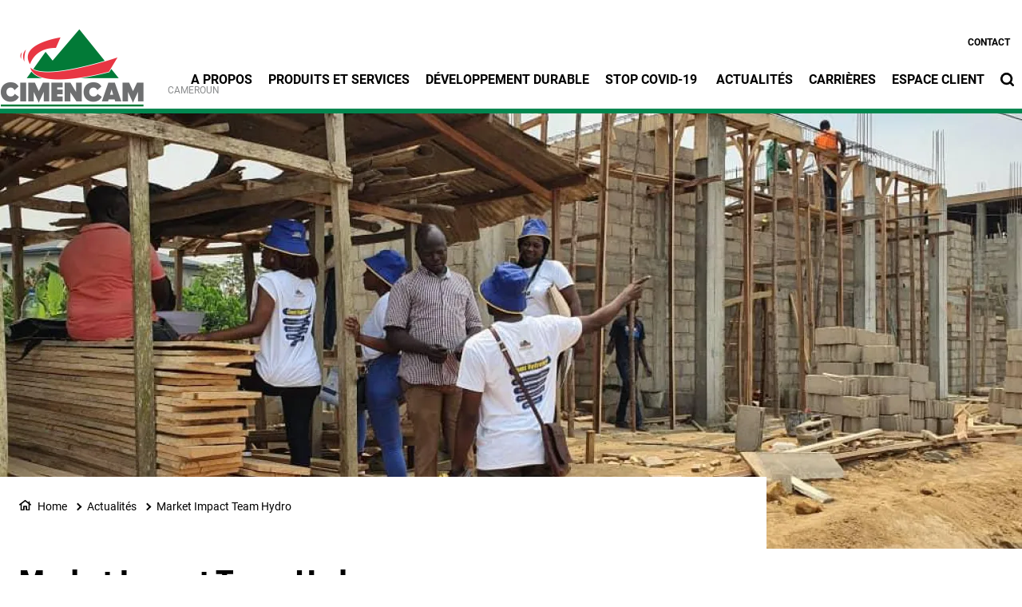

--- FILE ---
content_type: text/html; charset=UTF-8
request_url: https://www.cimencam.com/fr/market-impact-team-hydro
body_size: 10947
content:
<!DOCTYPE html>
<html lang="fr" dir="ltr" prefix="og: https://ogp.me/ns#">
  <head>
    <meta charset="utf-8" />
<noscript><style>form.antibot * :not(.antibot-message) { display: none !important; }</style>
</noscript><link rel="canonical" href="https://www.cimencam.com/fr/market-impact-team-hydro" />
<meta name="robots" content="index, follow" />
<link rel="shortlink" href="https://www.cimencam.com/fr/market-impact-team-hydro" />
<link rel="icon" href="/themes/custom/corporate_lafarge/images/favicon/favicon.ico" />
<link rel="icon" sizes="16x16" href="/themes/custom/corporate_lafarge/images/favicon/favicon-16x16.png" />
<link rel="icon" sizes="32x32" href="/themes/custom/corporate_lafarge/images/favicon/favicon-32x32.png" />
<link rel="icon" sizes="96x96" href="/themes/custom/corporate_lafarge/images/favicon/favicon-96x96.png" />
<link rel="icon" sizes="192x192" href="/themes/custom/corporate_lafarge/images/favicon/android-icon-192x192.png" />
<link rel="apple-touch-icon" href="/themes/custom/corporate_lafarge/images/favicon/apple-icon-60x60.png" />
<link rel="apple-touch-icon" sizes="72x72" href="/themes/custom/corporate_lafarge/images/favicon/apple-icon-72x72.png" />
<link rel="apple-touch-icon" sizes="76x76" href="/themes/custom/corporate_lafarge/images/favicon/apple-icon-76x76.png" />
<link rel="apple-touch-icon" sizes="114x114" href="/themes/custom/corporate_lafarge/images/favicon/apple-icon-114x114.png" />
<link rel="apple-touch-icon" sizes="120x120" href="/themes/custom/corporate_lafarge/images/favicon/apple-icon-120x120.png" />
<link rel="apple-touch-icon" sizes="144x144" href="/themes/custom/corporate_lafarge/images/favicon/apple-icon-144x144.png" />
<link rel="apple-touch-icon" sizes="152x152" href="/themes/custom/corporate_lafarge/images/favicon/apple-icon-152x152.png" />
<link rel="apple-touch-icon" sizes="180x180" href="/themes/custom/corporate_lafarge/images/favicon/apple-icon-180x180.png" />
<link rel="apple-touch-icon-precomposed" href="/themes/custom/corporate_lafarge/images/favicon/apple-icon-precomposed.png" />
<link rel="apple-touch-icon-precomposed" sizes="72x72" href="/themes/custom/corporate_lafarge/images/favicon/apple-icon-precomposed.png" />
<link rel="apple-touch-icon-precomposed" sizes="76x76" href="/themes/custom/corporate_lafarge/images/favicon/apple-icon-precomposed.png" />
<link rel="apple-touch-icon-precomposed" sizes="114x114" href="/themes/custom/corporate_lafarge/images/favicon/apple-icon-precomposed.png" />
<link rel="apple-touch-icon-precomposed" sizes="120x120" href="/themes/custom/corporate_lafarge/images/favicon/apple-icon-precomposed.png" />
<link rel="apple-touch-icon-precomposed" sizes="144x144" href="/themes/custom/corporate_lafarge/images/favicon/apple-icon-precomposed.png" />
<link rel="apple-touch-icon-precomposed" sizes="152x152" href="/themes/custom/corporate_lafarge/images/favicon/apple-icon-precomposed.png" />
<link rel="apple-touch-icon-precomposed" sizes="180x180" href="/themes/custom/corporate_lafarge/images/favicon/apple-icon-precomposed.png" />
<meta property="og:site_name" content="Cimencam - Ciment, béton" />
<meta property="og:url" content="https://www.cimencam.com/fr/market-impact-team-hydro" />
<meta property="og:title" content="Market Impact Team Hydro" />
<meta name="twitter:card" content="summary_large_image" />
<meta name="twitter:title" content="Market Impact Team Hydro" />
<meta name="description" content="&amp;nbsp; Le 13 mars dernier, des membres volontaires du personnel du siège et de l&#039;usine de Bonabéri, se sont joint à la force de vente pour une journée de travail sur..." />
<meta property="og:description" content="&amp;nbsp; Le 13 mars dernier, des membres volontaires du personnel du siège et de l&#039;usine de Bonabéri, se sont joint à la force de vente pour une journée de travail sur..." />
<meta name="twitter:description" content="&amp;nbsp; Le 13 mars dernier, des membres volontaires du personnel du siège et de l&#039;usine de Bonabéri, se sont joint à la force de vente pour une journée de travail sur..." />
<meta property="og:image" content="https://www.cimencam.com/sites/cimencam/files/styles/large/public/images/hydro_mit_2.jpeg.webp?itok=IqTgMpKJ" />
<meta property="og:image:type" content="image/jpeg" />
<meta property="og:image:width" content="480" />
<meta property="og:image:height" content="480" />
<meta name="MobileOptimized" content="width" />
<meta name="HandheldFriendly" content="true" />
<meta name="viewport" content="width=device-width, initial-scale=1, shrink-to-fit=no" />
<script type="application/ld+json">{
    "@context": "https://schema.org",
    "@graph": [
        {
            "@type": "Article",
            "headline": "Market Impact Team Hydro",
            "datePublished": "2022-02-24T14:26:12+0000",
            "dateModified": "2022-02-24T14:26:12+0000",
            "description": "\u0026nbsp; Le 13 mars dernier, des membres volontaires du personnel du siège et de l\u0027usine de Bonabéri, se sont joint à la force de vente pour une journée de travail sur..."
        },
        {
            "@type": "BreadcrumbList",
            "mainEntityOfPage": "https://www.cimencam.com/fr/market-impact-team-hydro",
            "itemListElement": [
                {
                    "@type": "ListItem",
                    "position": 1,
                    "item": {
                        "@id": "https://www.cimencam.com/fr/node/1",
                        "name": "Home"
                    }
                },
                {
                    "@type": "ListItem",
                    "position": 2,
                    "item": {
                        "@id": "https://www.cimencam.com/fr/actualites",
                        "name": "Actualités"
                    }
                },
                {
                    "@type": "ListItem",
                    "position": 3,
                    "item": {
                        "@id": "https://www.cimencam.com/fr/market-impact-team-hydro",
                        "name": "Market Impact Team Hydro"
                    }
                }
            ]
        }
    ]
}</script>
<meta http-equiv="x-ua-compatible" content="ie=edge" />
<link rel="alternate" hreflang="fr" href="https://www.cimencam.com/fr/market-impact-team-hydro" />

    <title>Market Impact Team Hydro</title>
    <link rel="stylesheet" media="all" href="/sites/cimencam/files/css/css_DPYhKF-znJ9sVCkNhHvCWHWNVhV2jq5xawshn6uGrDU.css?delta=0&amp;language=fr&amp;theme=corporate_lafarge&amp;include=[base64]" />
<link rel="stylesheet" media="all" href="//fonts.googleapis.com/icon?family=Material+Icons" />
<link rel="stylesheet" media="all" href="//fonts.googleapis.com/icon?family=Material+Icons+Outlined" />
<link rel="stylesheet" media="all" href="//fonts.googleapis.com/icon?family=Material+Icons+Round" />
<link rel="stylesheet" media="all" href="//fonts.googleapis.com/icon?family=Material+Icons+Sharp" />
<link rel="stylesheet" media="all" href="//fonts.googleapis.com/css2?family=Material+Symbols+Outlined:opsz,wght,FILL,GRAD@20..48,100..700,0..1,-50..200" />
<link rel="stylesheet" media="all" href="//fonts.googleapis.com/css2?family=Material+Symbols+Rounded:opsz,wght,FILL,GRAD@20..48,100..700,0..1,-50..200" />
<link rel="stylesheet" media="all" href="//fonts.googleapis.com/css2?family=Material+Symbols+Sharp:opsz,wght,FILL,GRAD@20..48,100..700,0..1,-50..200" />
<link rel="stylesheet" media="all" href="//fonts.googleapis.com/icon?family=Material+Icons+Two+Tone" />
<link rel="stylesheet" media="all" href="/sites/cimencam/files/css/css_8W982C3qvqWT8-qveDJXfPoYxJWdx6AhWlO5tVauKmk.css?delta=9&amp;language=fr&amp;theme=corporate_lafarge&amp;include=[base64]" />

    <script type="application/json" data-drupal-selector="drupal-settings-json">{"path":{"baseUrl":"\/","pathPrefix":"fr\/","currentPath":"node\/83","currentPathIsAdmin":false,"isFront":false,"currentLanguage":"fr"},"pluralDelimiter":"\u0003","suppressDeprecationErrors":true,"gtag":{"tagId":"","consentMode":false,"otherIds":[],"events":[],"additionalConfigInfo":[]},"ajaxPageState":{"libraries":"[base64]","theme":"corporate_lafarge","theme_token":null},"ajaxTrustedUrl":[],"gtm":{"tagId":null,"settings":{"data_layer":"dataLayer","include_classes":false,"allowlist_classes":"","blocklist_classes":"","include_environment":false,"environment_id":"","environment_token":""},"tagIds":["GTM-P3S3KPF"]},"data":{"extlink":{"extTarget":true,"extTargetAppendNewWindowDisplay":true,"extTargetAppendNewWindowLabel":"(opens in a new window)","extTargetNoOverride":true,"extNofollow":false,"extTitleNoOverride":false,"extNoreferrer":false,"extFollowNoOverride":false,"extClass":"ext","extLabel":"(link is external)","extImgClass":false,"extSubdomains":false,"extExclude":"","extInclude":"","extCssExclude":".share-facebook, .share-linkedin, .share-twitter","extCssInclude":"","extCssExplicit":"","extAlert":false,"extAlertText":"This link will take you to an external web site. We are not responsible for their content.","extHideIcons":false,"mailtoClass":"0","telClass":"0","mailtoLabel":"(link sends email)","telLabel":"(link is a phone number)","extUseFontAwesome":true,"extIconPlacement":"after","extPreventOrphan":false,"extFaLinkClasses":"external-link-icon","extFaMailtoClasses":"fa fa-envelope-o","extAdditionalLinkClasses":"","extAdditionalMailtoClasses":"","extAdditionalTelClasses":"","extFaTelClasses":"fa fa-phone","allowedDomains":[],"extExcludeNoreferrer":""}},"eu_cookie_compliance":{"cookie_policy_version":"1.0.0","popup_enabled":false,"popup_agreed_enabled":false,"popup_hide_agreed":false,"popup_clicking_confirmation":false,"popup_scrolling_confirmation":false,"popup_html_info":false,"use_mobile_message":false,"mobile_popup_html_info":false,"mobile_breakpoint":768,"popup_html_agreed":false,"popup_use_bare_css":true,"popup_height":"auto","popup_width":"100%","popup_delay":1000,"popup_link":"\/cookie-policy","popup_link_new_window":true,"popup_position":false,"fixed_top_position":true,"popup_language":"fr","store_consent":false,"better_support_for_screen_readers":false,"cookie_name":"","reload_page":false,"domain":"","domain_all_sites":false,"popup_eu_only":false,"popup_eu_only_js":false,"cookie_lifetime":100,"cookie_session":0,"set_cookie_session_zero_on_disagree":0,"disagree_do_not_show_popup":false,"method":"default","automatic_cookies_removal":false,"allowed_cookies":"","withdraw_markup":"\u003Cbutton type=\u0022button\u0022 class=\u0022eu-cookie-withdraw-tab\u0022\u003EPrivacy settings\u003C\/button\u003E\n\u003Cdiv aria-labelledby=\u0022popup-text\u0022 class=\u0022eu-cookie-withdraw-banner\u0022\u003E\n  \u003Cdiv class=\u0022popup-content info eu-cookie-compliance-content\u0022\u003E\n    \u003Cdiv id=\u0022popup-text\u0022 class=\u0022eu-cookie-compliance-message\u0022 role=\u0022document\u0022\u003E\n      \u003Cp\u003EWe use cookies to enhance your web browsing experience, to offer personalized content, to provide social media features and to analyze traffic to our website. These cookies can also be used by third party providers. You have given your consent for us to set cookies. From the following option you can manage your preferences.\u003C\/p\u003E\n    \u003C\/div\u003E\n    \u003Cdiv id=\u0022popup-buttons\u0022 class=\u0022eu-cookie-compliance-buttons\u0022\u003E\n\t\u003Cbutton type=\u0022button\u0022 class=\u0022decline-button\u0022 onclick=\u0022Drupal.eu_cookie_compliance.toggleWithdrawBanner();\u0022\u003EClose\u003C\/button\u003E\n      \u003Cbutton type=\u0022button\u0022 class=\u0022eu-cookie-withdraw-button \u0022\u003EWithdraw consent\u003C\/button\u003E\n    \u003C\/div\u003E\n  \u003C\/div\u003E\n\u003C\/div\u003E","withdraw_enabled":false,"reload_options":0,"reload_routes_list":"","withdraw_button_on_info_popup":false,"cookie_categories":["targeting_cookies","functional_cookies","performance_cookies","social_cookies"],"cookie_categories_details":{"targeting_cookies":{"uuid":"441c71ad-1ac4-4b62-9fa0-1e9d94d510a1","langcode":"en","status":true,"dependencies":[],"id":"targeting_cookies","label":"Targeting Cookies","description":"","checkbox_default_state":"unchecked","weight":-9},"functional_cookies":{"uuid":"7acfddf8-303d-4e58-b4af-91b860c8cbc7","langcode":"en","status":true,"dependencies":[],"id":"functional_cookies","label":"Functional Cookies","description":"","checkbox_default_state":"unchecked","weight":-8},"performance_cookies":{"uuid":"a49a800e-4678-4a4d-9b75-256f152589ed","langcode":"en","status":true,"dependencies":[],"id":"performance_cookies","label":"Performance Cookies","description":"","checkbox_default_state":"unchecked","weight":-7},"social_cookies":{"uuid":"c5fa5f88-1248-418f-8f6f-de9b5197835e","langcode":"en","status":true,"dependencies":[],"id":"social_cookies","label":"Social Cookies","description":"","checkbox_default_state":"unchecked","weight":-6}},"enable_save_preferences_button":true,"cookie_value_disagreed":"0","cookie_value_agreed_show_thank_you":"1","cookie_value_agreed":"2","containing_element":"body","settings_tab_enabled":false,"olivero_primary_button_classes":"","olivero_secondary_button_classes":"","close_button_action":"close_banner","open_by_default":false,"modules_allow_popup":true,"hide_the_banner":false,"geoip_match":true,"unverified_scripts":[]},"jsBp":{"corporate_country.small":"all and (min-width: 0px) and (max-width: 767px)","corporate_country.medium":"all and (min-width: 768px) and (max-width: 1279px)","corporate_country.large":"all and (min-width: 1280px) and (max-width: 1919px)","corporate_country.extra":"all and (min-width: 1920px)"},"user":{"uid":0,"permissionsHash":"86a7a915962f06da8a5267c9cca60854f33a8f73d47f32678700b54e4bc372f8"}}</script>
<script src="/sites/cimencam/files/js/js_JdqknHLiL44pG-mxud_WVy4uE2TgpR2-YIKHFL1wfa0.js?scope=header&amp;delta=0&amp;language=fr&amp;theme=corporate_lafarge&amp;include=[base64]"></script>
<script src="/modules/contrib/google_tag/js/gtag.js?t9lzsh"></script>
<script src="/modules/contrib/google_tag/js/gtm.js?t9lzsh"></script>

  </head>
  <body class="gin_toolbar_fix layout-no-sidebars page-node-83 path-node node--type-page-edito">
    <a href="#main-content" class="visually-hidden focusable skip-link">
      Aller au contenu principal
    </a>
        <noscript><iframe src="https://www.googletagmanager.com/ns.html?id=GTM-P3S3KPF"
                  height="0" width="0" style="display:none;visibility:hidden"></iframe></noscript>

      <div class="dialog-off-canvas-main-canvas" data-off-canvas-main-canvas>
    

<div id="page-wrapper" data-controller="variables">
  <div id="page" >
        
    <header id="header" class="header" role="banner" aria-label="Site header">
                              <!-- <nav class="navbar navbar-dark bg-primary navbar-expand-lg" id="navbar-main"> -->
                        




  


<div class="holcim_header  mmenu_desktop_header desktop
 block-content-header block block-block-content block-block-content6c86dc51-a466-40fb-94f1-ad8b7d376b1e  mmenu_desktop_header"
 class="block-content-header block block-block-content block-block-content6c86dc51-a466-40fb-94f1-ad8b7d376b1e  mmenu_desktop_header"
 id="block-corporate-lafarge-header-desktop" class="block-content-header block block-block-content block-block-content6c86dc51-a466-40fb-94f1-ad8b7d376b1e  mmenu_desktop_header" data-controller="header" data-header-target="wrapper">








<div class="container">
	<div class="row">
	<div class="site_logo_wrapper col-4">
				<a href="/fr" aria-label="logo"><div class="img img_not_sticky"><img alt="header logo" src="https://www.cimencam.com/sites/cimencam/files/2022-03/cimencam_logo.png"/></div></a>
			<a href="/fr" aria-label="logo sticky"><div class="img img_sticky"><img alt="header logo sticky" src="https://www.cimencam.com/sites/cimencam/files/2022-05/cimencam_logo_sicky.png"/></div></a>
			<a href="/fr" aria-label="logo slider"><div class="img img_fullpage_bis"><img alt="header logo slider" src="https://www.cimencam.com/sites/cimencam/files/2022-05/cimencam_logo_1.png"/></div></a>
			<div class="country">CAMEROUN</div>  
		</div>

	<div class="right_wrapper col-8">  
		<div class="holcim_top_header">
			<div class="top_links_wrapper">
						
						<a href="/fr/contact" class="">Contact</a>
			
				
			
		

<div class="holcim_language_switcher hide
   block-content-header block block-block-content block-block-content6c86dc51-a466-40fb-94f1-ad8b7d376b1e  mmenu_desktop_header"
   class="block-content-header block block-block-content block-block-content6c86dc51-a466-40fb-94f1-ad8b7d376b1e  mmenu_desktop_header"
   id="block-corporate-lafarge-header-language-switcher" class="block-content-header block block-block-content block-block-content6c86dc51-a466-40fb-94f1-ad8b7d376b1e  mmenu_desktop_header">
  
	<div class="holcim_language_switcher_wrapper" data-controller="language-switcher">
     <div class="active-language" data-language-switcher-target="button">
     
     </div>
	   
	   <ul class="language-list" data-language-switcher-target="list">
	    	   </ul>
	</div>
</div>
						</div>
			<div class="sep"></div>
			<div class="endorsement_logo_wrapper">
				<div class="img img_not_sticky"></div>
				<div class="img img_fullpage_bis"></div>
			</div>
		</div>
					
								<div class="holcim_menu_wrapper holcim-mm-menu">
					<nav id="holcim_menu">
    <ul class="level1" data-header-target="level1">
                    <li>
                                    <a href="#mmenu_l1_0">A propos</a>
                
                                    <nav id="mmenu_l1_0" class="desktop" data-controller="mmenu" data-mmenu-target="wrapper">
                    <ul class="level2">
  <li>
    <a href="/fr/propos-de-nous">A propos</a>
  </li>
    <li>
    <a href="/fr/notre-histoire">Cimencam en un clic</a>
      </li>
    <li>
    <a href="/fr/nos-valeurs">Nos Valeurs</a>
      </li>
    <li>
    <a href="/fr/la-sante-et-la-securite-chez-cimencam">La Santé et la sécurité chez Cimencam</a>
      </li>
    <li>
    <a href="/fr/ethique-et-conduite-des-affaires">Ethique et conduite des affaires</a>
      </li>
    <li>
    <a href="/fr/le-comite-de-direction">Le Comité de Direction</a>
      </li>
   
</ul>                    </nav>
                            </li>
                    <li>
                                    <a href="#mmenu_l1_1">Produits et services</a>
                
                                    <nav id="mmenu_l1_1" class="desktop" data-controller="mmenu" data-mmenu-target="wrapper">
                    <ul class="level2">
  <li>
    <a href="/fr/produits-et-services">Produits et services</a>
  </li>
    <li>
    <a href="/fr/nos-ciments">Nos Ciments</a>
        <ul class="level3">
  <li>
    <a href="/fr/nos-ciments">Nos Ciments</a>
  </li>
    <li>
    <a href="/fr/robust">ROBUST</a>
      </li>
    <li>
    <a href="/fr/multix">MULTIX</a>
      </li>
    <li>
    <a href="/fr/kosto">KOSTO</a>
      </li>
    <li>
    <a href="/fr/hydro">HYDRO</a>
      </li>
    <li>
    <a href="/fr/sublim">SUBLIM</a>
      </li>
   
</ul>      </li>
    <li>
    <a href="/fr/binastore">Binastore</a>
      </li>
    <li>
    <a href="/fr/mortiers">Mortiers</a>
        <ul class="level3">
  <li>
    <a href="/fr/mortiers">Mortiers</a>
  </li>
    <li>
    <a href="/fr/tectorceram">TECTORCERAM</a>
      </li>
    <li>
    <a href="/fr/tector-ceram-classic">TECTOR CERAM CLASSIC</a>
      </li>
    <li>
    <a href="/fr/tector-ceram-special">TECTOR CERAM SPECIAL</a>
      </li>
    <li>
    <a href="/fr/tector-ceram-ultra">TECTOR CERAM ULTRA</a>
      </li>
    <li>
    <a href="/fr/tectorplast">TECTORPLAST</a>
      </li>
    <li>
    <a href="/fr/tectorplast-160-crepissage-hydrofuge">TECTORPLAST 160 CREPISSAGE HYDROFUGE</a>
      </li>
    <li>
    <a href="/fr/tectorplast-209-finition">TECTORPLAST 209 FINITION</a>
      </li>
    <li>
    <a href="/fr/tectorplast-244-decor">TECTORPLAST 244 DECOR</a>
      </li>
   
</ul>      </li>
   
</ul>                    </nav>
                            </li>
                    <li>
                                    <a href="#mmenu_l1_2">Développement durable</a>
                
                                    <nav id="mmenu_l1_2" class="desktop" data-controller="mmenu" data-mmenu-target="wrapper">
                    <ul class="level2">
  <li>
    <a href="/fr/sustainable-development">Développement durable</a>
  </li>
    <li>
    <a href="/le-plan-2030-de-lafargeholcim">Stratégie de développement durable 2030 du groupe Holcim</a>
      </li>
    <li>
    <a href="/fr/lengagement-societal-de-cimencam">L’engagement sociétal de CIMENCAM</a>
      </li>
   
</ul>                    </nav>
                            </li>
                    <li>
                                    <a href="#mmenu_l1_3">STOP Covid-19 </a>
                
                                    <nav id="mmenu_l1_3" class="desktop" data-controller="mmenu" data-mmenu-target="wrapper">
                    <ul class="level2">
  <li>
    <a href="/fr/stop-covid-19">STOP Covid-19 </a>
  </li>
    <li>
    <a href="/fr/nous-protegeons-nos-employes-et-nos-partenaires">Nous protégeons nos employés et nos partenaires</a>
      </li>
    <li>
    <a href="/fr/nous-agissons-pour-notre-communaute">Nous agissons pour notre communauté</a>
      </li>
   
</ul>                    </nav>
                            </li>
                    <li>
                                    <a href="#mmenu_l1_4">Actualités</a>
                
                                    <nav id="mmenu_l1_4" class="desktop" data-controller="mmenu" data-mmenu-target="wrapper">
                    <ul class="level2">
  <li>
    <a href="/fr/actualites">Actualités</a>
  </li>
    <li>
    <a href="/fr/contacts-medias">Contacts médias</a>
      </li>
    <li>
    <a href="/fr/interview-dexperts">Interview d'experts</a>
      </li>
    <li>
    <a href="/fr/inside-cimencam">Inside Cimencam</a>
      </li>
    <li>
    <a href="/fr/communique-de-presse">Communiqué de presse</a>
      </li>
   
</ul>                    </nav>
                            </li>
                    <li>
                                    <a href="#mmenu_l1_5">Carrières</a>
                
                                    <nav id="mmenu_l1_5" class="desktop" data-controller="mmenu" data-mmenu-target="wrapper">
                    <ul class="level2">
  <li>
    <a href="/fr/careers">Carrières</a>
  </li>
    <li>
    <a href="/fr/recrutements-chez-cimencam">Recrutements chez Cimencam</a>
      </li>
    <li>
    <a href="/fr/cimencam-graduate-program-2025">CIMENCAM Graduate Program 2025</a>
      </li>
    <li>
    <a href="/fr/evoluer-chez-cimencam">Evoluer Chez Cimencam</a>
      </li>
   
</ul>                    </nav>
                            </li>
                    <li>
                                    <a href="#mmenu_l1_6">Espace Client</a>
                
                                    <nav id="mmenu_l1_6" class="desktop" data-controller="mmenu" data-mmenu-target="wrapper">
                    <ul class="level2">
  <li>
    <a href="/fr/espace-client">Espace Client</a>
  </li>
    <li>
    <a href="/fr/nos-points-de-vente">Nos points de vente</a>
      </li>
    <li>
    <a href="/fr/acceder-a-mon-compte">Accéder à mon compte</a>
      </li>
    <li>
    <a href="/fr/acheter-du-ciment">Acheter du ciment</a>
      </li>
    <li>
    <a href="/fr/devenir-client">Devenir client</a>
      </li>
   
</ul>                    </nav>
                            </li>
            </ul>
</nav>		
										
			<div class="search_wrapper" data-controller="header-search" data-header-search-target="wrapper" data-action="click->header-search#onClick">
				<div class="img"></div>
				<span class="hover"></span>
			</div>
			
					</div>
	</div>
	</div><!--  row -->
	
	</div><!-- container -->
</div>

<div class="holcim_header mobile
   block-content-header block block-block-content block-block-content6c86dc51-a466-40fb-94f1-ad8b7d376b1e  mmenu_desktop_header"
   class="block-content-header block block-block-content block-block-content6c86dc51-a466-40fb-94f1-ad8b7d376b1e  mmenu_desktop_header"
   id="block-corporate-lafarge-header-mobile" class="block-content-header block block-block-content block-block-content6c86dc51-a466-40fb-94f1-ad8b7d376b1e  mmenu_desktop_header">
  
  
  
    
  
  <div class="container">
    <div class="row">
    <div class="site_logo_wrapper col-4">
      <a href="/fr" aria-label="logo"><div class="img img_not_sticky"><img alt="header logo" src="https://www.cimencam.com/sites/cimencam/files/2022-03/cimencam_logo.png"/></div></a>
      <a href="/fr" aria-label="logo sticky"><div class="img img_sticky"><img alt="header logo" src="https://www.cimencam.com/sites/cimencam/files/2022-03/cimencam_logo.png"/></div></a>
      <a href="/fr" aria-label="logo slider"><div class="img img_fullpage_bis"><img alt="header logo slider" src="https://www.cimencam.com/sites/cimencam/files/2022-05/cimencam_logo_1.png"/></div></a>
      <div class="country">CAMEROUN</div>  
    </div>

    <div class="right_wrapper col-8">  
      
         <div class="holcim_menu_wrapper">
	         <div class="search_wrapper" data-controller="header-search" data-header-search-target="wrapper" data-action="click->header-search#onClick">
	           <div class="img"></div>
	         </div>
	         
	         <div class="burger_menu">
	           <a href="#holcim_menu_mobile">
	             <b></b>
	             <b></b>
	             <b></b>
	           </a>
	         </div>
	         
								<nav id="holcim_menu_mobile" class="mobile" data-controller="mmenu-mobile" data-mmenu-mobile-target="wrapper">
    <ul class="level1">
                <li>
        <a href="/fr/propos-de-nous">A propos</a>
                    <ul class="level2">
  <li>
    <a href="/fr/propos-de-nous">A propos</a>
  </li>
    <li>
    <a href="/fr/notre-histoire">Cimencam en un clic</a>
      </li>
    <li>
    <a href="/fr/nos-valeurs">Nos Valeurs</a>
      </li>
    <li>
    <a href="/fr/la-sante-et-la-securite-chez-cimencam">La Santé et la sécurité chez Cimencam</a>
      </li>
    <li>
    <a href="/fr/ethique-et-conduite-des-affaires">Ethique et conduite des affaires</a>
      </li>
    <li>
    <a href="/fr/le-comite-de-direction">Le Comité de Direction</a>
      </li>
   
</ul>                </li>
                <li>
        <a href="/fr/produits-et-services">Produits et services</a>
                    <ul class="level2">
  <li>
    <a href="/fr/produits-et-services">Produits et services</a>
  </li>
    <li>
    <a href="/fr/nos-ciments">Nos Ciments</a>
        <ul class="level3">
  <li>
    <a href="/fr/nos-ciments">Nos Ciments</a>
  </li>
    <li>
    <a href="/fr/robust">ROBUST</a>
      </li>
    <li>
    <a href="/fr/multix">MULTIX</a>
      </li>
    <li>
    <a href="/fr/kosto">KOSTO</a>
      </li>
    <li>
    <a href="/fr/hydro">HYDRO</a>
      </li>
    <li>
    <a href="/fr/sublim">SUBLIM</a>
      </li>
   
</ul>      </li>
    <li>
    <a href="/fr/binastore">Binastore</a>
      </li>
    <li>
    <a href="/fr/mortiers">Mortiers</a>
        <ul class="level3">
  <li>
    <a href="/fr/mortiers">Mortiers</a>
  </li>
    <li>
    <a href="/fr/tectorceram">TECTORCERAM</a>
      </li>
    <li>
    <a href="/fr/tector-ceram-classic">TECTOR CERAM CLASSIC</a>
      </li>
    <li>
    <a href="/fr/tector-ceram-special">TECTOR CERAM SPECIAL</a>
      </li>
    <li>
    <a href="/fr/tector-ceram-ultra">TECTOR CERAM ULTRA</a>
      </li>
    <li>
    <a href="/fr/tectorplast">TECTORPLAST</a>
      </li>
    <li>
    <a href="/fr/tectorplast-160-crepissage-hydrofuge">TECTORPLAST 160 CREPISSAGE HYDROFUGE</a>
      </li>
    <li>
    <a href="/fr/tectorplast-209-finition">TECTORPLAST 209 FINITION</a>
      </li>
    <li>
    <a href="/fr/tectorplast-244-decor">TECTORPLAST 244 DECOR</a>
      </li>
   
</ul>      </li>
   
</ul>                </li>
                <li>
        <a href="/fr/sustainable-development">Développement durable</a>
                    <ul class="level2">
  <li>
    <a href="/fr/sustainable-development">Développement durable</a>
  </li>
    <li>
    <a href="/le-plan-2030-de-lafargeholcim">Stratégie de développement durable 2030 du groupe Holcim</a>
      </li>
    <li>
    <a href="/fr/lengagement-societal-de-cimencam">L’engagement sociétal de CIMENCAM</a>
      </li>
   
</ul>                </li>
                <li>
        <a href="/fr/stop-covid-19">STOP Covid-19 </a>
                    <ul class="level2">
  <li>
    <a href="/fr/stop-covid-19">STOP Covid-19 </a>
  </li>
    <li>
    <a href="/fr/nous-protegeons-nos-employes-et-nos-partenaires">Nous protégeons nos employés et nos partenaires</a>
      </li>
    <li>
    <a href="/fr/nous-agissons-pour-notre-communaute">Nous agissons pour notre communauté</a>
      </li>
   
</ul>                </li>
                <li>
        <a href="/fr/actualites">Actualités</a>
                    <ul class="level2">
  <li>
    <a href="/fr/actualites">Actualités</a>
  </li>
    <li>
    <a href="/fr/contacts-medias">Contacts médias</a>
      </li>
    <li>
    <a href="/fr/interview-dexperts">Interview d'experts</a>
      </li>
    <li>
    <a href="/fr/inside-cimencam">Inside Cimencam</a>
      </li>
    <li>
    <a href="/fr/communique-de-presse">Communiqué de presse</a>
      </li>
   
</ul>                </li>
                <li>
        <a href="/fr/careers">Carrières</a>
                    <ul class="level2">
  <li>
    <a href="/fr/careers">Carrières</a>
  </li>
    <li>
    <a href="/fr/recrutements-chez-cimencam">Recrutements chez Cimencam</a>
      </li>
    <li>
    <a href="/fr/cimencam-graduate-program-2025">CIMENCAM Graduate Program 2025</a>
      </li>
    <li>
    <a href="/fr/evoluer-chez-cimencam">Evoluer Chez Cimencam</a>
      </li>
   
</ul>                </li>
                <li>
        <a href="/fr/espace-client">Espace Client</a>
                    <ul class="level2">
  <li>
    <a href="/fr/espace-client">Espace Client</a>
  </li>
    <li>
    <a href="/fr/nos-points-de-vente">Nos points de vente</a>
      </li>
    <li>
    <a href="/fr/acceder-a-mon-compte">Accéder à mon compte</a>
      </li>
    <li>
    <a href="/fr/acheter-du-ciment">Acheter du ciment</a>
      </li>
    <li>
    <a href="/fr/devenir-client">Devenir client</a>
      </li>
   
</ul>                </li>
                
        <div class="wrapper_top_links">
                        <li class="mm-listitem"><a href="/fr/contact" class="">Contact</a></li>
                        
                    </div>
    </ul>	                           
</nav>		
			   		         
	       </div>

   </div>
   </div><!--  row -->
     
  </div><!-- container -->
</div>


                                          <!-- </nav> -->
          </header>
    <div class="corporate_border"></div>
          <div class="highlighted">
        <aside class="container-fluid section clearfix" role="complementary">
            <div data-drupal-messages-fallback class="hidden"></div>


        </aside>
      </div>
            <div id="main-wrapper" class="layout-main-wrapper clearfix">
              <div id="main" class="container-fluid g-0 overflow-hidden">
          
          <div class="row row-offcanvas row-offcanvas-left clearfix">
              <main class="main-content col" id="content" role="main">
                <section class="section">
                  <a id="main-content" tabindex="-1"></a>
                                    
                    <div id="block-corporate-lafarge-content" class="block block-system block-system-main-block">
  
    
      <div class="content">
      





<article class="node node--type-page-edito node--view-mode-full clearfix" data-category="" data-page-type="" data-country="" data-publication-date="" data-controller="article" data-article-target="article">
    
  <header>

    
    
        
      </header>
  <div class="node__content clearfix">
    
<div  class="_none holcim-section-container" id="holcim-section-1" data-controller="section" data-section-target="wrapper"><div  class="w-100">  
  <div  class="layout row layout-builder__layout">
    
                        <div  class="col-xl-12 col-lg-12 col-md-12 col-12">
          






<div class="holcim_banner
   block block-layout-builder block-inline-blockbanner"
   class="block block-layout-builder block-inline-blockbanner" data-controller="banner" data-banner-target="wrapper">
  
  
    

  	  
  <div class="image_wrapper">
        <picture>
       <source srcset="https://www.cimencam.com/sites/cimencam/files/styles/banner_small/public/images/hydro_mit_2.jpeg.webp?h=b69e9e48&amp;itok=WM5TQeGM"  media="all and (min-width: 0px) and (max-width: 767px)" />
       <source srcset="https://www.cimencam.com/sites/cimencam/files/styles/banner_medium/public/images/hydro_mit_2.jpeg.webp?h=b69e9e48&amp;itok=laoG6DBH" media="all and (min-width: 768px) and (max-width: 1279px)" />
       <source srcset="https://www.cimencam.com/sites/cimencam/files/styles/banner_large/public/images/hydro_mit_2.jpeg.webp?h=b69e9e48&amp;itok=lY-c9u7B" media="all and (min-width: 1280px) and (max-width: 1919px)" />
       <source srcset="https://www.cimencam.com/sites/cimencam/files/styles/banner_extra/public/images/hydro_mit_2.jpeg.webp?h=b69e9e48&amp;itok=ytz0Vsvg" media="all and (min-width: 1920px)" />
       <img src="https://www.cimencam.com/sites/cimencam/files/styles/banner_small/public/images/hydro_mit_2.jpeg.webp?h=b69e9e48&amp;itok=WM5TQeGM" alt="" loading="lazy" />
    </picture>
    	  
	  	  <div class="container " data-banner-target="container">
      <div class="breadcrumb_wrapper col-lg-9 " data-banner-target="breadcrumb">
        <ul>
                                <li><a href="/fr/node/1">Home</a></li>
                                          <li><a href="/fr/actualites">Actualités</a></li>
                                          <li><a href="/fr/market-impact-team-hydro">Market Impact Team Hydro</a></li>
                            </ul>
      </div>
	  </div>
	    
  </div><!-- image_wrapper -->
  
  <div class="row">
    <div class="info_wrapper" style="top: calc(50% - 45px);">
    
      
    <div class="container">
        <div class="col-md-9 col-lg-7 ">
        		
					  
            					  
					  				</div><!-- col -->
	  </div><!-- container -->
  </div><!-- info_wrapper -->
  </div><!-- row -->
  
 	  
</div>




        </div>
                                                                                                                                                                                              
  </div>

</div></div>
<div  class="_none lb-padding-top-1 lb-padding-bottom-1 holcim-section-container" id="holcim-section-2" data-controller="section" data-section-target="wrapper"><div  class="container">  
  <div  class="layout row layout-builder__layout">
    
                        <div  class="col-xl-9 col-lg-9 col-md-9 col-12 mb-xl-0 mb-lg-0 mb-md-0 mb-5">
          






<div class="holcim_richtext
   block block-layout-builder block-inline-blockrichtext"
   class="block block-layout-builder block-inline-blockrichtext" data-controller="richtext" data-richtext-target="wrapper">

  
    

    <div class="text" data-richtext-target="description">
        <h1>Market Impact Team Hydro</h1>
    </div>
</div>

        </div>
                              <div  class="col-xl-3 col-lg-3 col-md-3 col-12">
          
        </div>
                                                                                                                                                                              
  </div>

</div></div>
<div  class="_none lb-padding-top-1 lb-padding-bottom-1 holcim-section-container" id="holcim-section-3" data-controller="section" data-section-target="wrapper"><div  class="container">  
  <div  class="layout row layout-builder__layout">
    
                        <div  class="col-xl-12 col-lg-12 col-md-12 col-12">
          






<div class="holcim_richtext
   block block-layout-builder block-inline-blockrichtext"
   class="block block-layout-builder block-inline-blockrichtext" data-controller="richtext" data-richtext-target="wrapper">

  
    

    <div class="text" data-richtext-target="description">
        <span id="Market-Impact-Team-Hydro" class="anchor"> &nbsp; </span> 
<div class="node-block-rich-text"> 
 <p> Le 13 mars dernier, des membres volontaires du personnel du siège et de l'usine de Bonabéri, se sont joint à la force de vente pour une journée de travail sur le terrain, afin d'apporter un coup de main dans la commercialisation du nouveau ciment HYDRO.</p> 
 <p> Plusieurs équipes ont de ce fait été constituées et déployées dans les quatre coins de la ville de Douala, afin d'assurer une couverture maximale du marché. Cela a ainsi permis non seulement d'actualiser le portefeuille chantiers et briqueteries de l'entreprise, mais également d'accroître la notoriété du ciment HYDRO auprès des cibles.</p> 
</div>
    </div>
</div>

        </div>
                                                                                                                                                                                              
  </div>

</div></div>
  </div>
</article>

    </div>
  </div>


                  
                                  </section>
              </main>
                                  </div>
        </div>
          </div>
        <footer class="site-footer">
              <div class="container-fluid g-0 overflow-hidden">
                      <div class="site-footer__top clearfix">
                <section class="row region region-footer-first">
    




  


<div class="holcim_footer
   block-content-footer block block-block-content block-block-contentda95951b-7478-4e84-8969-8a1224050a36"
   id="block-corporate-lafarge-footer" class="block-content-footer block block-block-content block-block-contentda95951b-7478-4e84-8969-8a1224050a36" data-controller="footer" data-footer-target="wrapper">
  
  
    
  
<div class="container">
    <div class="row" data-footer-target="row">

	<div class="top_container col-12">
  		<div class="img_wrapper col-4"><img src="https://www.cimencam.com/sites/cimencam/files/2022-04/newlogo.png" alt="footer logo" loading="lazy" /></div>
 				<div class="title-wrapper-1 col-lg-8 col-md-7">
	  		<div class="footer-title" data-footer-target="title"><h4>BUILDING PROGRESS FOR PEOPLE AND THE PLANET</h4></div>
		</div>
			</div>

	<div class="bottom_container col-12">
		<div class="left_side col-md-4 col-sm-12 offset-lg-0  offset-md-1">
			  <div class="menu_wrapper" data-footer-target="menu">
	  <div class="menu">
	    <div class="content">
			<a href="">Vous êtes</a>
	    <a href="">Nos informations</a>
	    <a href="">Nos solutions</a>
	    </div>
	  </div>
</div>

						<div class="cta_wrapper">
				
<a class="button_cta
  "
  
  
  href="/contact">
  	
  Contact
</a>
			</div>
			
			<div class="social_wrapper">
								<a href="https://www.linkedin.com/company/cimenteries-du-cameroun/" aria-label="Go to our Linkedin page" target="_blank"><div class="icon"><img alt="Linkedin icon" width="16" height="16" src="/themes/custom/corporate_lafarge/components/footer/images/linkedin.svg" loading="lazy"/></div></a>
								<a href="https://www.twitter.com/Cimentcameroun" aria-label="Go to our Twitter page" target="_blank"><div class="icon"><img alt="Twitter icon" width="20" height="16" src="/themes/custom/corporate_lafarge/components/footer/images/twitter.svg" loading="lazy"/></div></a>
								<a href="https://www.youtube.com/channel/UCmKWcoXiUCTRn-09ElSDMAw?view_as=subscriber" aria-label="Go to our Youtube page" target="_blank"><div class="icon"><img alt="Youtube icon" width="25" height="18" src="/themes/custom/corporate_lafarge/components/footer/images/youtube.svg" loading="lazy"/></div></a>
								<a href="https://www.facebook.com/CimenteriesduCameroun/" aria-label="Go to our Facebook page" target="_blank"><div class="icon"><img alt="Facebook icon" width="9" height="18" src="/themes/custom/corporate_lafarge/components/footer/images/facebook.svg" loading="lazy"/></div></a>
								<a href="https://www.instagram.com/cimenteriesducameroun/" aria-label="Go to our Instagram page" target="_blank"><div class="icon"><img alt="Instagram icon" width="18" height="18" src="/themes/custom/corporate_lafarge/components/footer/images/instagram.svg" loading="lazy"/></div></a>
							</div>

		</div>
     	<div class="right_side col-lg-8 col-md-7 col-sm-12  hasContent">
		 				 	  	<div class="title-wrapper-2"></div>
										   	   	<div class="text_wrapper"><p>Holcim builds progress for people and the planet. As a global leader in innovative and sustainable building solutions, Holcim is enabling greener cities, smarter infrastructure and improving living standards around the world. With sustainability at the core of its strategy Holcim is becoming a net zero company, with its people and communities at the heart of its success. The company is driving circular construction as a world leader in recycling to build more with less. Holcim is the company behind some of the world’s most trusted brands in the building sector including ACC, Aggregate Industries, Ambuja Cement, Disensa, Geocycle, Holcim, Lafarge and Malarkey Roofing Products. Holcim is 70,000 people around the world who are passionate about building progress for people and the planet through four business segments: Cement, Ready-Mix Concrete, Aggregates and Solutions &amp; Products.</p>
</div>
						</div>

	</div>
  	  
  	</div><!-- row -->
	</div><!-- container -->   
	  

	
	</div>





  


<div class="holcim_footer_bottom
   block-content-footer_bottom block block-block-content block-block-contentebe5dd34-f54c-4fe1-92ba-5fedf9cc7c91"
   id="block-corporate-lafarge-footerbottom" class="block-content-footer_bottom block block-block-content block-block-contentebe5dd34-f54c-4fe1-92ba-5fedf9cc7c91">
  
  
    
  
  <div class="container">
	  <div class="row">
		  <div class="copyright col-md-2 col-lg-2">© CIMENCAM 2026 </div>
		  
		<div class="links col-md-6 col-lg-7">
		  		  <a href="/fr/plan-du-site">Plan de site</a>
		  		  <a href="/fr/mentions-legales">Mentions légales</a>
		  		  <a href="/fr/politique-des-cookies">Politique des cookies</a>
		  		  <a href="/fr/votre-avis">Votre avis</a>
		  		  </div>
		  <div class="logo offset-md-1 col-md-3 offset-lg-1 col-lg-2"><img src="/themes/custom/corporate_lafarge/components/footer-bottom/images/logo.svg" alt="endorsement logo" loading="lazy"/></div>
			  </div>
  </div>
</div>

  </section>

              
              
              
            </div>
                            </div>
          </footer>
    
    

<div class="holcim_search" data-controller="search" data-search-target="wrapper" data-search-url="/fr/search-results">
  <div class="container">
    <div class="row">
      <div class="icon col-1"><img src="/themes/custom/corporate_country/components/search/images/search_white.png" alt="Search" loading="lazy" /></div>
      
      <div class="search_field col-sm-11 col-md-7 col-lg-8">
        <div class="row">
          <input type="text" maxlength="128" class="form-control shadow-none" placeholder="Search" data-search-target="keywords"/>
        </div><!-- row -->
        
        <div class="suggestions row">
          
        </div><!-- row -->
      </div>
      
      <div class="close_btn offset-1 col-md-3 col-lg-2">
        
<a class="button_cta cta-secondary
  "
  
  
  href="">
  	
  Close search
</a>
      </div>
    </div><!-- row -->
  </div><!-- container -->
</div>
  </div>
  
</div>

  </div>

    
    
    
  <script src="/sites/cimencam/files/js/js_oGfGMUAeEN7WFlULWp1gZZvYrpX6p5FFazq0EWsoBDc.js?scope=footer&amp;delta=0&amp;language=fr&amp;theme=corporate_lafarge&amp;include=[base64]"></script>
<script src="/core/assets/vendor/ckeditor5/ckeditor5-dll/ckeditor5-dll.js?v=47.3.0"></script>
<script src="/sites/cimencam/files/js/js_jfJdJRFnkcqULcC9YADTlpmXv-cEUY97zzl6Dh3G5Sk.js?scope=footer&amp;delta=2&amp;language=fr&amp;theme=corporate_lafarge&amp;include=[base64]"></script>
<script src="/modules/custom/ckeditor5_quote/js/build/blockquote.js?t9lzsh"></script>
<script src="/sites/cimencam/files/js/js_F-wgBLbjQwXp-5JctGkXVV1nCXamyx0-MLP7XQpA3dM.js?scope=footer&amp;delta=4&amp;language=fr&amp;theme=corporate_lafarge&amp;include=[base64]"></script>
<script src="/modules/contrib/eu_cookie_compliance/js/eu_cookie_compliance_gtag.min.js?t9lzsh" defer></script>
<script src="/sites/cimencam/files/js/js_xq92kieE_3LMR2qwYGWe5Aj-8NV36DeQ4ggbjpNXnhE.js?scope=footer&amp;delta=6&amp;language=fr&amp;theme=corporate_lafarge&amp;include=[base64]"></script>
</body>  
</html>


--- FILE ---
content_type: text/javascript
request_url: https://www.cimencam.com/sites/cimencam/files/js/js_oGfGMUAeEN7WFlULWp1gZZvYrpX6p5FFazq0EWsoBDc.js?scope=footer&delta=0&language=fr&theme=corporate_lafarge&include=eJyN0FEOwjAIBuALzfVICzJsqxQWRuO8vdVoombZfPzhK4Si2qQGTqEUktrhOw-oVdxuAbVMKiTeH0GEbJtUd5VNclL1nSmJYNwhDBIrRDrM1-yYdvT-bZYxOS2-iWYCw7RCIusR-DD7jbPED8BwAov0C6i2p3rJjwll4gyCFNaK_8shOrTBi7cFlzBanYD7V-yiamQamghP9pN7OMPyXSxdUsZcAphn5Memdqkyt59-dWZCzyofnTvP9utB
body_size: 71602
content:
/* @license MIT https://raw.githubusercontent.com/jquery/jquery/3.7.1/LICENSE.txt */
/*! jQuery v3.7.1 | (c) OpenJS Foundation and other contributors | jquery.org/license */
!function(e,t){"use strict";"object"==typeof module&&"object"==typeof module.exports?module.exports=e.document?t(e,!0):function(e){if(!e.document)throw new Error("jQuery requires a window with a document");return t(e)}:t(e)}("undefined"!=typeof window?window:this,function(ie,e){"use strict";var oe=[],r=Object.getPrototypeOf,ae=oe.slice,g=oe.flat?function(e){return oe.flat.call(e)}:function(e){return oe.concat.apply([],e)},s=oe.push,se=oe.indexOf,n={},i=n.toString,ue=n.hasOwnProperty,o=ue.toString,a=o.call(Object),le={},v=function(e){return"function"==typeof e&&"number"!=typeof e.nodeType&&"function"!=typeof e.item},y=function(e){return null!=e&&e===e.window},C=ie.document,u={type:!0,src:!0,nonce:!0,noModule:!0};function m(e,t,n){var r,i,o=(n=n||C).createElement("script");if(o.text=e,t)for(r in u)(i=t[r]||t.getAttribute&&t.getAttribute(r))&&o.setAttribute(r,i);n.head.appendChild(o).parentNode.removeChild(o)}function x(e){return null==e?e+"":"object"==typeof e||"function"==typeof e?n[i.call(e)]||"object":typeof e}var t="3.7.1",l=/HTML$/i,ce=function(e,t){return new ce.fn.init(e,t)};function c(e){var t=!!e&&"length"in e&&e.length,n=x(e);return!v(e)&&!y(e)&&("array"===n||0===t||"number"==typeof t&&0<t&&t-1 in e)}function fe(e,t){return e.nodeName&&e.nodeName.toLowerCase()===t.toLowerCase()}ce.fn=ce.prototype={jquery:t,constructor:ce,length:0,toArray:function(){return ae.call(this)},get:function(e){return null==e?ae.call(this):e<0?this[e+this.length]:this[e]},pushStack:function(e){var t=ce.merge(this.constructor(),e);return t.prevObject=this,t},each:function(e){return ce.each(this,e)},map:function(n){return this.pushStack(ce.map(this,function(e,t){return n.call(e,t,e)}))},slice:function(){return this.pushStack(ae.apply(this,arguments))},first:function(){return this.eq(0)},last:function(){return this.eq(-1)},even:function(){return this.pushStack(ce.grep(this,function(e,t){return(t+1)%2}))},odd:function(){return this.pushStack(ce.grep(this,function(e,t){return t%2}))},eq:function(e){var t=this.length,n=+e+(e<0?t:0);return this.pushStack(0<=n&&n<t?[this[n]]:[])},end:function(){return this.prevObject||this.constructor()},push:s,sort:oe.sort,splice:oe.splice},ce.extend=ce.fn.extend=function(){var e,t,n,r,i,o,a=arguments[0]||{},s=1,u=arguments.length,l=!1;for("boolean"==typeof a&&(l=a,a=arguments[s]||{},s++),"object"==typeof a||v(a)||(a={}),s===u&&(a=this,s--);s<u;s++)if(null!=(e=arguments[s]))for(t in e)r=e[t],"__proto__"!==t&&a!==r&&(l&&r&&(ce.isPlainObject(r)||(i=Array.isArray(r)))?(n=a[t],o=i&&!Array.isArray(n)?[]:i||ce.isPlainObject(n)?n:{},i=!1,a[t]=ce.extend(l,o,r)):void 0!==r&&(a[t]=r));return a},ce.extend({expando:"jQuery"+(t+Math.random()).replace(/\D/g,""),isReady:!0,error:function(e){throw new Error(e)},noop:function(){},isPlainObject:function(e){var t,n;return!(!e||"[object Object]"!==i.call(e))&&(!(t=r(e))||"function"==typeof(n=ue.call(t,"constructor")&&t.constructor)&&o.call(n)===a)},isEmptyObject:function(e){var t;for(t in e)return!1;return!0},globalEval:function(e,t,n){m(e,{nonce:t&&t.nonce},n)},each:function(e,t){var n,r=0;if(c(e)){for(n=e.length;r<n;r++)if(!1===t.call(e[r],r,e[r]))break}else for(r in e)if(!1===t.call(e[r],r,e[r]))break;return e},text:function(e){var t,n="",r=0,i=e.nodeType;if(!i)while(t=e[r++])n+=ce.text(t);return 1===i||11===i?e.textContent:9===i?e.documentElement.textContent:3===i||4===i?e.nodeValue:n},makeArray:function(e,t){var n=t||[];return null!=e&&(c(Object(e))?ce.merge(n,"string"==typeof e?[e]:e):s.call(n,e)),n},inArray:function(e,t,n){return null==t?-1:se.call(t,e,n)},isXMLDoc:function(e){var t=e&&e.namespaceURI,n=e&&(e.ownerDocument||e).documentElement;return!l.test(t||n&&n.nodeName||"HTML")},merge:function(e,t){for(var n=+t.length,r=0,i=e.length;r<n;r++)e[i++]=t[r];return e.length=i,e},grep:function(e,t,n){for(var r=[],i=0,o=e.length,a=!n;i<o;i++)!t(e[i],i)!==a&&r.push(e[i]);return r},map:function(e,t,n){var r,i,o=0,a=[];if(c(e))for(r=e.length;o<r;o++)null!=(i=t(e[o],o,n))&&a.push(i);else for(o in e)null!=(i=t(e[o],o,n))&&a.push(i);return g(a)},guid:1,support:le}),"function"==typeof Symbol&&(ce.fn[Symbol.iterator]=oe[Symbol.iterator]),ce.each("Boolean Number String Function Array Date RegExp Object Error Symbol".split(" "),function(e,t){n["[object "+t+"]"]=t.toLowerCase()});var pe=oe.pop,de=oe.sort,he=oe.splice,ge="[\\x20\\t\\r\\n\\f]",ve=new RegExp("^"+ge+"+|((?:^|[^\\\\])(?:\\\\.)*)"+ge+"+$","g");ce.contains=function(e,t){var n=t&&t.parentNode;return e===n||!(!n||1!==n.nodeType||!(e.contains?e.contains(n):e.compareDocumentPosition&&16&e.compareDocumentPosition(n)))};var f=/([\0-\x1f\x7f]|^-?\d)|^-$|[^\x80-\uFFFF\w-]/g;function p(e,t){return t?"\0"===e?"\ufffd":e.slice(0,-1)+"\\"+e.charCodeAt(e.length-1).toString(16)+" ":"\\"+e}ce.escapeSelector=function(e){return(e+"").replace(f,p)};var ye=C,me=s;!function(){var e,b,w,o,a,T,r,C,d,i,k=me,S=ce.expando,E=0,n=0,s=W(),c=W(),u=W(),h=W(),l=function(e,t){return e===t&&(a=!0),0},f="checked|selected|async|autofocus|autoplay|controls|defer|disabled|hidden|ismap|loop|multiple|open|readonly|required|scoped",t="(?:\\\\[\\da-fA-F]{1,6}"+ge+"?|\\\\[^\\r\\n\\f]|[\\w-]|[^\0-\\x7f])+",p="\\["+ge+"*("+t+")(?:"+ge+"*([*^$|!~]?=)"+ge+"*(?:'((?:\\\\.|[^\\\\'])*)'|\"((?:\\\\.|[^\\\\\"])*)\"|("+t+"))|)"+ge+"*\\]",g=":("+t+")(?:\\((('((?:\\\\.|[^\\\\'])*)'|\"((?:\\\\.|[^\\\\\"])*)\")|((?:\\\\.|[^\\\\()[\\]]|"+p+")*)|.*)\\)|)",v=new RegExp(ge+"+","g"),y=new RegExp("^"+ge+"*,"+ge+"*"),m=new RegExp("^"+ge+"*([>+~]|"+ge+")"+ge+"*"),x=new RegExp(ge+"|>"),j=new RegExp(g),A=new RegExp("^"+t+"$"),D={ID:new RegExp("^#("+t+")"),CLASS:new RegExp("^\\.("+t+")"),TAG:new RegExp("^("+t+"|[*])"),ATTR:new RegExp("^"+p),PSEUDO:new RegExp("^"+g),CHILD:new RegExp("^:(only|first|last|nth|nth-last)-(child|of-type)(?:\\("+ge+"*(even|odd|(([+-]|)(\\d*)n|)"+ge+"*(?:([+-]|)"+ge+"*(\\d+)|))"+ge+"*\\)|)","i"),bool:new RegExp("^(?:"+f+")$","i"),needsContext:new RegExp("^"+ge+"*[>+~]|:(even|odd|eq|gt|lt|nth|first|last)(?:\\("+ge+"*((?:-\\d)?\\d*)"+ge+"*\\)|)(?=[^-]|$)","i")},N=/^(?:input|select|textarea|button)$/i,q=/^h\d$/i,L=/^(?:#([\w-]+)|(\w+)|\.([\w-]+))$/,H=/[+~]/,O=new RegExp("\\\\[\\da-fA-F]{1,6}"+ge+"?|\\\\([^\\r\\n\\f])","g"),P=function(e,t){var n="0x"+e.slice(1)-65536;return t||(n<0?String.fromCharCode(n+65536):String.fromCharCode(n>>10|55296,1023&n|56320))},M=function(){V()},R=J(function(e){return!0===e.disabled&&fe(e,"fieldset")},{dir:"parentNode",next:"legend"});try{k.apply(oe=ae.call(ye.childNodes),ye.childNodes),oe[ye.childNodes.length].nodeType}catch(e){k={apply:function(e,t){me.apply(e,ae.call(t))},call:function(e){me.apply(e,ae.call(arguments,1))}}}function I(t,e,n,r){var i,o,a,s,u,l,c,f=e&&e.ownerDocument,p=e?e.nodeType:9;if(n=n||[],"string"!=typeof t||!t||1!==p&&9!==p&&11!==p)return n;if(!r&&(V(e),e=e||T,C)){if(11!==p&&(u=L.exec(t)))if(i=u[1]){if(9===p){if(!(a=e.getElementById(i)))return n;if(a.id===i)return k.call(n,a),n}else if(f&&(a=f.getElementById(i))&&I.contains(e,a)&&a.id===i)return k.call(n,a),n}else{if(u[2])return k.apply(n,e.getElementsByTagName(t)),n;if((i=u[3])&&e.getElementsByClassName)return k.apply(n,e.getElementsByClassName(i)),n}if(!(h[t+" "]||d&&d.test(t))){if(c=t,f=e,1===p&&(x.test(t)||m.test(t))){(f=H.test(t)&&U(e.parentNode)||e)==e&&le.scope||((s=e.getAttribute("id"))?s=ce.escapeSelector(s):e.setAttribute("id",s=S)),o=(l=Y(t)).length;while(o--)l[o]=(s?"#"+s:":scope")+" "+Q(l[o]);c=l.join(",")}try{return k.apply(n,f.querySelectorAll(c)),n}catch(e){h(t,!0)}finally{s===S&&e.removeAttribute("id")}}}return re(t.replace(ve,"$1"),e,n,r)}function W(){var r=[];return function e(t,n){return r.push(t+" ")>b.cacheLength&&delete e[r.shift()],e[t+" "]=n}}function F(e){return e[S]=!0,e}function $(e){var t=T.createElement("fieldset");try{return!!e(t)}catch(e){return!1}finally{t.parentNode&&t.parentNode.removeChild(t),t=null}}function B(t){return function(e){return fe(e,"input")&&e.type===t}}function _(t){return function(e){return(fe(e,"input")||fe(e,"button"))&&e.type===t}}function z(t){return function(e){return"form"in e?e.parentNode&&!1===e.disabled?"label"in e?"label"in e.parentNode?e.parentNode.disabled===t:e.disabled===t:e.isDisabled===t||e.isDisabled!==!t&&R(e)===t:e.disabled===t:"label"in e&&e.disabled===t}}function X(a){return F(function(o){return o=+o,F(function(e,t){var n,r=a([],e.length,o),i=r.length;while(i--)e[n=r[i]]&&(e[n]=!(t[n]=e[n]))})})}function U(e){return e&&"undefined"!=typeof e.getElementsByTagName&&e}function V(e){var t,n=e?e.ownerDocument||e:ye;return n!=T&&9===n.nodeType&&n.documentElement&&(r=(T=n).documentElement,C=!ce.isXMLDoc(T),i=r.matches||r.webkitMatchesSelector||r.msMatchesSelector,r.msMatchesSelector&&ye!=T&&(t=T.defaultView)&&t.top!==t&&t.addEventListener("unload",M),le.getById=$(function(e){return r.appendChild(e).id=ce.expando,!T.getElementsByName||!T.getElementsByName(ce.expando).length}),le.disconnectedMatch=$(function(e){return i.call(e,"*")}),le.scope=$(function(){return T.querySelectorAll(":scope")}),le.cssHas=$(function(){try{return T.querySelector(":has(*,:jqfake)"),!1}catch(e){return!0}}),le.getById?(b.filter.ID=function(e){var t=e.replace(O,P);return function(e){return e.getAttribute("id")===t}},b.find.ID=function(e,t){if("undefined"!=typeof t.getElementById&&C){var n=t.getElementById(e);return n?[n]:[]}}):(b.filter.ID=function(e){var n=e.replace(O,P);return function(e){var t="undefined"!=typeof e.getAttributeNode&&e.getAttributeNode("id");return t&&t.value===n}},b.find.ID=function(e,t){if("undefined"!=typeof t.getElementById&&C){var n,r,i,o=t.getElementById(e);if(o){if((n=o.getAttributeNode("id"))&&n.value===e)return[o];i=t.getElementsByName(e),r=0;while(o=i[r++])if((n=o.getAttributeNode("id"))&&n.value===e)return[o]}return[]}}),b.find.TAG=function(e,t){return"undefined"!=typeof t.getElementsByTagName?t.getElementsByTagName(e):t.querySelectorAll(e)},b.find.CLASS=function(e,t){if("undefined"!=typeof t.getElementsByClassName&&C)return t.getElementsByClassName(e)},d=[],$(function(e){var t;r.appendChild(e).innerHTML="<a id='"+S+"' href='' disabled='disabled'></a><select id='"+S+"-\r\\' disabled='disabled'><option selected=''></option></select>",e.querySelectorAll("[selected]").length||d.push("\\["+ge+"*(?:value|"+f+")"),e.querySelectorAll("[id~="+S+"-]").length||d.push("~="),e.querySelectorAll("a#"+S+"+*").length||d.push(".#.+[+~]"),e.querySelectorAll(":checked").length||d.push(":checked"),(t=T.createElement("input")).setAttribute("type","hidden"),e.appendChild(t).setAttribute("name","D"),r.appendChild(e).disabled=!0,2!==e.querySelectorAll(":disabled").length&&d.push(":enabled",":disabled"),(t=T.createElement("input")).setAttribute("name",""),e.appendChild(t),e.querySelectorAll("[name='']").length||d.push("\\["+ge+"*name"+ge+"*="+ge+"*(?:''|\"\")")}),le.cssHas||d.push(":has"),d=d.length&&new RegExp(d.join("|")),l=function(e,t){if(e===t)return a=!0,0;var n=!e.compareDocumentPosition-!t.compareDocumentPosition;return n||(1&(n=(e.ownerDocument||e)==(t.ownerDocument||t)?e.compareDocumentPosition(t):1)||!le.sortDetached&&t.compareDocumentPosition(e)===n?e===T||e.ownerDocument==ye&&I.contains(ye,e)?-1:t===T||t.ownerDocument==ye&&I.contains(ye,t)?1:o?se.call(o,e)-se.call(o,t):0:4&n?-1:1)}),T}for(e in I.matches=function(e,t){return I(e,null,null,t)},I.matchesSelector=function(e,t){if(V(e),C&&!h[t+" "]&&(!d||!d.test(t)))try{var n=i.call(e,t);if(n||le.disconnectedMatch||e.document&&11!==e.document.nodeType)return n}catch(e){h(t,!0)}return 0<I(t,T,null,[e]).length},I.contains=function(e,t){return(e.ownerDocument||e)!=T&&V(e),ce.contains(e,t)},I.attr=function(e,t){(e.ownerDocument||e)!=T&&V(e);var n=b.attrHandle[t.toLowerCase()],r=n&&ue.call(b.attrHandle,t.toLowerCase())?n(e,t,!C):void 0;return void 0!==r?r:e.getAttribute(t)},I.error=function(e){throw new Error("Syntax error, unrecognized expression: "+e)},ce.uniqueSort=function(e){var t,n=[],r=0,i=0;if(a=!le.sortStable,o=!le.sortStable&&ae.call(e,0),de.call(e,l),a){while(t=e[i++])t===e[i]&&(r=n.push(i));while(r--)he.call(e,n[r],1)}return o=null,e},ce.fn.uniqueSort=function(){return this.pushStack(ce.uniqueSort(ae.apply(this)))},(b=ce.expr={cacheLength:50,createPseudo:F,match:D,attrHandle:{},find:{},relative:{">":{dir:"parentNode",first:!0}," ":{dir:"parentNode"},"+":{dir:"previousSibling",first:!0},"~":{dir:"previousSibling"}},preFilter:{ATTR:function(e){return e[1]=e[1].replace(O,P),e[3]=(e[3]||e[4]||e[5]||"").replace(O,P),"~="===e[2]&&(e[3]=" "+e[3]+" "),e.slice(0,4)},CHILD:function(e){return e[1]=e[1].toLowerCase(),"nth"===e[1].slice(0,3)?(e[3]||I.error(e[0]),e[4]=+(e[4]?e[5]+(e[6]||1):2*("even"===e[3]||"odd"===e[3])),e[5]=+(e[7]+e[8]||"odd"===e[3])):e[3]&&I.error(e[0]),e},PSEUDO:function(e){var t,n=!e[6]&&e[2];return D.CHILD.test(e[0])?null:(e[3]?e[2]=e[4]||e[5]||"":n&&j.test(n)&&(t=Y(n,!0))&&(t=n.indexOf(")",n.length-t)-n.length)&&(e[0]=e[0].slice(0,t),e[2]=n.slice(0,t)),e.slice(0,3))}},filter:{TAG:function(e){var t=e.replace(O,P).toLowerCase();return"*"===e?function(){return!0}:function(e){return fe(e,t)}},CLASS:function(e){var t=s[e+" "];return t||(t=new RegExp("(^|"+ge+")"+e+"("+ge+"|$)"))&&s(e,function(e){return t.test("string"==typeof e.className&&e.className||"undefined"!=typeof e.getAttribute&&e.getAttribute("class")||"")})},ATTR:function(n,r,i){return function(e){var t=I.attr(e,n);return null==t?"!="===r:!r||(t+="","="===r?t===i:"!="===r?t!==i:"^="===r?i&&0===t.indexOf(i):"*="===r?i&&-1<t.indexOf(i):"$="===r?i&&t.slice(-i.length)===i:"~="===r?-1<(" "+t.replace(v," ")+" ").indexOf(i):"|="===r&&(t===i||t.slice(0,i.length+1)===i+"-"))}},CHILD:function(d,e,t,h,g){var v="nth"!==d.slice(0,3),y="last"!==d.slice(-4),m="of-type"===e;return 1===h&&0===g?function(e){return!!e.parentNode}:function(e,t,n){var r,i,o,a,s,u=v!==y?"nextSibling":"previousSibling",l=e.parentNode,c=m&&e.nodeName.toLowerCase(),f=!n&&!m,p=!1;if(l){if(v){while(u){o=e;while(o=o[u])if(m?fe(o,c):1===o.nodeType)return!1;s=u="only"===d&&!s&&"nextSibling"}return!0}if(s=[y?l.firstChild:l.lastChild],y&&f){p=(a=(r=(i=l[S]||(l[S]={}))[d]||[])[0]===E&&r[1])&&r[2],o=a&&l.childNodes[a];while(o=++a&&o&&o[u]||(p=a=0)||s.pop())if(1===o.nodeType&&++p&&o===e){i[d]=[E,a,p];break}}else if(f&&(p=a=(r=(i=e[S]||(e[S]={}))[d]||[])[0]===E&&r[1]),!1===p)while(o=++a&&o&&o[u]||(p=a=0)||s.pop())if((m?fe(o,c):1===o.nodeType)&&++p&&(f&&((i=o[S]||(o[S]={}))[d]=[E,p]),o===e))break;return(p-=g)===h||p%h==0&&0<=p/h}}},PSEUDO:function(e,o){var t,a=b.pseudos[e]||b.setFilters[e.toLowerCase()]||I.error("unsupported pseudo: "+e);return a[S]?a(o):1<a.length?(t=[e,e,"",o],b.setFilters.hasOwnProperty(e.toLowerCase())?F(function(e,t){var n,r=a(e,o),i=r.length;while(i--)e[n=se.call(e,r[i])]=!(t[n]=r[i])}):function(e){return a(e,0,t)}):a}},pseudos:{not:F(function(e){var r=[],i=[],s=ne(e.replace(ve,"$1"));return s[S]?F(function(e,t,n,r){var i,o=s(e,null,r,[]),a=e.length;while(a--)(i=o[a])&&(e[a]=!(t[a]=i))}):function(e,t,n){return r[0]=e,s(r,null,n,i),r[0]=null,!i.pop()}}),has:F(function(t){return function(e){return 0<I(t,e).length}}),contains:F(function(t){return t=t.replace(O,P),function(e){return-1<(e.textContent||ce.text(e)).indexOf(t)}}),lang:F(function(n){return A.test(n||"")||I.error("unsupported lang: "+n),n=n.replace(O,P).toLowerCase(),function(e){var t;do{if(t=C?e.lang:e.getAttribute("xml:lang")||e.getAttribute("lang"))return(t=t.toLowerCase())===n||0===t.indexOf(n+"-")}while((e=e.parentNode)&&1===e.nodeType);return!1}}),target:function(e){var t=ie.location&&ie.location.hash;return t&&t.slice(1)===e.id},root:function(e){return e===r},focus:function(e){return e===function(){try{return T.activeElement}catch(e){}}()&&T.hasFocus()&&!!(e.type||e.href||~e.tabIndex)},enabled:z(!1),disabled:z(!0),checked:function(e){return fe(e,"input")&&!!e.checked||fe(e,"option")&&!!e.selected},selected:function(e){return e.parentNode&&e.parentNode.selectedIndex,!0===e.selected},empty:function(e){for(e=e.firstChild;e;e=e.nextSibling)if(e.nodeType<6)return!1;return!0},parent:function(e){return!b.pseudos.empty(e)},header:function(e){return q.test(e.nodeName)},input:function(e){return N.test(e.nodeName)},button:function(e){return fe(e,"input")&&"button"===e.type||fe(e,"button")},text:function(e){var t;return fe(e,"input")&&"text"===e.type&&(null==(t=e.getAttribute("type"))||"text"===t.toLowerCase())},first:X(function(){return[0]}),last:X(function(e,t){return[t-1]}),eq:X(function(e,t,n){return[n<0?n+t:n]}),even:X(function(e,t){for(var n=0;n<t;n+=2)e.push(n);return e}),odd:X(function(e,t){for(var n=1;n<t;n+=2)e.push(n);return e}),lt:X(function(e,t,n){var r;for(r=n<0?n+t:t<n?t:n;0<=--r;)e.push(r);return e}),gt:X(function(e,t,n){for(var r=n<0?n+t:n;++r<t;)e.push(r);return e})}}).pseudos.nth=b.pseudos.eq,{radio:!0,checkbox:!0,file:!0,password:!0,image:!0})b.pseudos[e]=B(e);for(e in{submit:!0,reset:!0})b.pseudos[e]=_(e);function G(){}function Y(e,t){var n,r,i,o,a,s,u,l=c[e+" "];if(l)return t?0:l.slice(0);a=e,s=[],u=b.preFilter;while(a){for(o in n&&!(r=y.exec(a))||(r&&(a=a.slice(r[0].length)||a),s.push(i=[])),n=!1,(r=m.exec(a))&&(n=r.shift(),i.push({value:n,type:r[0].replace(ve," ")}),a=a.slice(n.length)),b.filter)!(r=D[o].exec(a))||u[o]&&!(r=u[o](r))||(n=r.shift(),i.push({value:n,type:o,matches:r}),a=a.slice(n.length));if(!n)break}return t?a.length:a?I.error(e):c(e,s).slice(0)}function Q(e){for(var t=0,n=e.length,r="";t<n;t++)r+=e[t].value;return r}function J(a,e,t){var s=e.dir,u=e.next,l=u||s,c=t&&"parentNode"===l,f=n++;return e.first?function(e,t,n){while(e=e[s])if(1===e.nodeType||c)return a(e,t,n);return!1}:function(e,t,n){var r,i,o=[E,f];if(n){while(e=e[s])if((1===e.nodeType||c)&&a(e,t,n))return!0}else while(e=e[s])if(1===e.nodeType||c)if(i=e[S]||(e[S]={}),u&&fe(e,u))e=e[s]||e;else{if((r=i[l])&&r[0]===E&&r[1]===f)return o[2]=r[2];if((i[l]=o)[2]=a(e,t,n))return!0}return!1}}function K(i){return 1<i.length?function(e,t,n){var r=i.length;while(r--)if(!i[r](e,t,n))return!1;return!0}:i[0]}function Z(e,t,n,r,i){for(var o,a=[],s=0,u=e.length,l=null!=t;s<u;s++)(o=e[s])&&(n&&!n(o,r,i)||(a.push(o),l&&t.push(s)));return a}function ee(d,h,g,v,y,e){return v&&!v[S]&&(v=ee(v)),y&&!y[S]&&(y=ee(y,e)),F(function(e,t,n,r){var i,o,a,s,u=[],l=[],c=t.length,f=e||function(e,t,n){for(var r=0,i=t.length;r<i;r++)I(e,t[r],n);return n}(h||"*",n.nodeType?[n]:n,[]),p=!d||!e&&h?f:Z(f,u,d,n,r);if(g?g(p,s=y||(e?d:c||v)?[]:t,n,r):s=p,v){i=Z(s,l),v(i,[],n,r),o=i.length;while(o--)(a=i[o])&&(s[l[o]]=!(p[l[o]]=a))}if(e){if(y||d){if(y){i=[],o=s.length;while(o--)(a=s[o])&&i.push(p[o]=a);y(null,s=[],i,r)}o=s.length;while(o--)(a=s[o])&&-1<(i=y?se.call(e,a):u[o])&&(e[i]=!(t[i]=a))}}else s=Z(s===t?s.splice(c,s.length):s),y?y(null,t,s,r):k.apply(t,s)})}function te(e){for(var i,t,n,r=e.length,o=b.relative[e[0].type],a=o||b.relative[" "],s=o?1:0,u=J(function(e){return e===i},a,!0),l=J(function(e){return-1<se.call(i,e)},a,!0),c=[function(e,t,n){var r=!o&&(n||t!=w)||((i=t).nodeType?u(e,t,n):l(e,t,n));return i=null,r}];s<r;s++)if(t=b.relative[e[s].type])c=[J(K(c),t)];else{if((t=b.filter[e[s].type].apply(null,e[s].matches))[S]){for(n=++s;n<r;n++)if(b.relative[e[n].type])break;return ee(1<s&&K(c),1<s&&Q(e.slice(0,s-1).concat({value:" "===e[s-2].type?"*":""})).replace(ve,"$1"),t,s<n&&te(e.slice(s,n)),n<r&&te(e=e.slice(n)),n<r&&Q(e))}c.push(t)}return K(c)}function ne(e,t){var n,v,y,m,x,r,i=[],o=[],a=u[e+" "];if(!a){t||(t=Y(e)),n=t.length;while(n--)(a=te(t[n]))[S]?i.push(a):o.push(a);(a=u(e,(v=o,m=0<(y=i).length,x=0<v.length,r=function(e,t,n,r,i){var o,a,s,u=0,l="0",c=e&&[],f=[],p=w,d=e||x&&b.find.TAG("*",i),h=E+=null==p?1:Math.random()||.1,g=d.length;for(i&&(w=t==T||t||i);l!==g&&null!=(o=d[l]);l++){if(x&&o){a=0,t||o.ownerDocument==T||(V(o),n=!C);while(s=v[a++])if(s(o,t||T,n)){k.call(r,o);break}i&&(E=h)}m&&((o=!s&&o)&&u--,e&&c.push(o))}if(u+=l,m&&l!==u){a=0;while(s=y[a++])s(c,f,t,n);if(e){if(0<u)while(l--)c[l]||f[l]||(f[l]=pe.call(r));f=Z(f)}k.apply(r,f),i&&!e&&0<f.length&&1<u+y.length&&ce.uniqueSort(r)}return i&&(E=h,w=p),c},m?F(r):r))).selector=e}return a}function re(e,t,n,r){var i,o,a,s,u,l="function"==typeof e&&e,c=!r&&Y(e=l.selector||e);if(n=n||[],1===c.length){if(2<(o=c[0]=c[0].slice(0)).length&&"ID"===(a=o[0]).type&&9===t.nodeType&&C&&b.relative[o[1].type]){if(!(t=(b.find.ID(a.matches[0].replace(O,P),t)||[])[0]))return n;l&&(t=t.parentNode),e=e.slice(o.shift().value.length)}i=D.needsContext.test(e)?0:o.length;while(i--){if(a=o[i],b.relative[s=a.type])break;if((u=b.find[s])&&(r=u(a.matches[0].replace(O,P),H.test(o[0].type)&&U(t.parentNode)||t))){if(o.splice(i,1),!(e=r.length&&Q(o)))return k.apply(n,r),n;break}}}return(l||ne(e,c))(r,t,!C,n,!t||H.test(e)&&U(t.parentNode)||t),n}G.prototype=b.filters=b.pseudos,b.setFilters=new G,le.sortStable=S.split("").sort(l).join("")===S,V(),le.sortDetached=$(function(e){return 1&e.compareDocumentPosition(T.createElement("fieldset"))}),ce.find=I,ce.expr[":"]=ce.expr.pseudos,ce.unique=ce.uniqueSort,I.compile=ne,I.select=re,I.setDocument=V,I.tokenize=Y,I.escape=ce.escapeSelector,I.getText=ce.text,I.isXML=ce.isXMLDoc,I.selectors=ce.expr,I.support=ce.support,I.uniqueSort=ce.uniqueSort}();var d=function(e,t,n){var r=[],i=void 0!==n;while((e=e[t])&&9!==e.nodeType)if(1===e.nodeType){if(i&&ce(e).is(n))break;r.push(e)}return r},h=function(e,t){for(var n=[];e;e=e.nextSibling)1===e.nodeType&&e!==t&&n.push(e);return n},b=ce.expr.match.needsContext,w=/^<([a-z][^\/\0>:\x20\t\r\n\f]*)[\x20\t\r\n\f]*\/?>(?:<\/\1>|)$/i;function T(e,n,r){return v(n)?ce.grep(e,function(e,t){return!!n.call(e,t,e)!==r}):n.nodeType?ce.grep(e,function(e){return e===n!==r}):"string"!=typeof n?ce.grep(e,function(e){return-1<se.call(n,e)!==r}):ce.filter(n,e,r)}ce.filter=function(e,t,n){var r=t[0];return n&&(e=":not("+e+")"),1===t.length&&1===r.nodeType?ce.find.matchesSelector(r,e)?[r]:[]:ce.find.matches(e,ce.grep(t,function(e){return 1===e.nodeType}))},ce.fn.extend({find:function(e){var t,n,r=this.length,i=this;if("string"!=typeof e)return this.pushStack(ce(e).filter(function(){for(t=0;t<r;t++)if(ce.contains(i[t],this))return!0}));for(n=this.pushStack([]),t=0;t<r;t++)ce.find(e,i[t],n);return 1<r?ce.uniqueSort(n):n},filter:function(e){return this.pushStack(T(this,e||[],!1))},not:function(e){return this.pushStack(T(this,e||[],!0))},is:function(e){return!!T(this,"string"==typeof e&&b.test(e)?ce(e):e||[],!1).length}});var k,S=/^(?:\s*(<[\w\W]+>)[^>]*|#([\w-]+))$/;(ce.fn.init=function(e,t,n){var r,i;if(!e)return this;if(n=n||k,"string"==typeof e){if(!(r="<"===e[0]&&">"===e[e.length-1]&&3<=e.length?[null,e,null]:S.exec(e))||!r[1]&&t)return!t||t.jquery?(t||n).find(e):this.constructor(t).find(e);if(r[1]){if(t=t instanceof ce?t[0]:t,ce.merge(this,ce.parseHTML(r[1],t&&t.nodeType?t.ownerDocument||t:C,!0)),w.test(r[1])&&ce.isPlainObject(t))for(r in t)v(this[r])?this[r](t[r]):this.attr(r,t[r]);return this}return(i=C.getElementById(r[2]))&&(this[0]=i,this.length=1),this}return e.nodeType?(this[0]=e,this.length=1,this):v(e)?void 0!==n.ready?n.ready(e):e(ce):ce.makeArray(e,this)}).prototype=ce.fn,k=ce(C);var E=/^(?:parents|prev(?:Until|All))/,j={children:!0,contents:!0,next:!0,prev:!0};function A(e,t){while((e=e[t])&&1!==e.nodeType);return e}ce.fn.extend({has:function(e){var t=ce(e,this),n=t.length;return this.filter(function(){for(var e=0;e<n;e++)if(ce.contains(this,t[e]))return!0})},closest:function(e,t){var n,r=0,i=this.length,o=[],a="string"!=typeof e&&ce(e);if(!b.test(e))for(;r<i;r++)for(n=this[r];n&&n!==t;n=n.parentNode)if(n.nodeType<11&&(a?-1<a.index(n):1===n.nodeType&&ce.find.matchesSelector(n,e))){o.push(n);break}return this.pushStack(1<o.length?ce.uniqueSort(o):o)},index:function(e){return e?"string"==typeof e?se.call(ce(e),this[0]):se.call(this,e.jquery?e[0]:e):this[0]&&this[0].parentNode?this.first().prevAll().length:-1},add:function(e,t){return this.pushStack(ce.uniqueSort(ce.merge(this.get(),ce(e,t))))},addBack:function(e){return this.add(null==e?this.prevObject:this.prevObject.filter(e))}}),ce.each({parent:function(e){var t=e.parentNode;return t&&11!==t.nodeType?t:null},parents:function(e){return d(e,"parentNode")},parentsUntil:function(e,t,n){return d(e,"parentNode",n)},next:function(e){return A(e,"nextSibling")},prev:function(e){return A(e,"previousSibling")},nextAll:function(e){return d(e,"nextSibling")},prevAll:function(e){return d(e,"previousSibling")},nextUntil:function(e,t,n){return d(e,"nextSibling",n)},prevUntil:function(e,t,n){return d(e,"previousSibling",n)},siblings:function(e){return h((e.parentNode||{}).firstChild,e)},children:function(e){return h(e.firstChild)},contents:function(e){return null!=e.contentDocument&&r(e.contentDocument)?e.contentDocument:(fe(e,"template")&&(e=e.content||e),ce.merge([],e.childNodes))}},function(r,i){ce.fn[r]=function(e,t){var n=ce.map(this,i,e);return"Until"!==r.slice(-5)&&(t=e),t&&"string"==typeof t&&(n=ce.filter(t,n)),1<this.length&&(j[r]||ce.uniqueSort(n),E.test(r)&&n.reverse()),this.pushStack(n)}});var D=/[^\x20\t\r\n\f]+/g;function N(e){return e}function q(e){throw e}function L(e,t,n,r){var i;try{e&&v(i=e.promise)?i.call(e).done(t).fail(n):e&&v(i=e.then)?i.call(e,t,n):t.apply(void 0,[e].slice(r))}catch(e){n.apply(void 0,[e])}}ce.Callbacks=function(r){var e,n;r="string"==typeof r?(e=r,n={},ce.each(e.match(D)||[],function(e,t){n[t]=!0}),n):ce.extend({},r);var i,t,o,a,s=[],u=[],l=-1,c=function(){for(a=a||r.once,o=i=!0;u.length;l=-1){t=u.shift();while(++l<s.length)!1===s[l].apply(t[0],t[1])&&r.stopOnFalse&&(l=s.length,t=!1)}r.memory||(t=!1),i=!1,a&&(s=t?[]:"")},f={add:function(){return s&&(t&&!i&&(l=s.length-1,u.push(t)),function n(e){ce.each(e,function(e,t){v(t)?r.unique&&f.has(t)||s.push(t):t&&t.length&&"string"!==x(t)&&n(t)})}(arguments),t&&!i&&c()),this},remove:function(){return ce.each(arguments,function(e,t){var n;while(-1<(n=ce.inArray(t,s,n)))s.splice(n,1),n<=l&&l--}),this},has:function(e){return e?-1<ce.inArray(e,s):0<s.length},empty:function(){return s&&(s=[]),this},disable:function(){return a=u=[],s=t="",this},disabled:function(){return!s},lock:function(){return a=u=[],t||i||(s=t=""),this},locked:function(){return!!a},fireWith:function(e,t){return a||(t=[e,(t=t||[]).slice?t.slice():t],u.push(t),i||c()),this},fire:function(){return f.fireWith(this,arguments),this},fired:function(){return!!o}};return f},ce.extend({Deferred:function(e){var o=[["notify","progress",ce.Callbacks("memory"),ce.Callbacks("memory"),2],["resolve","done",ce.Callbacks("once memory"),ce.Callbacks("once memory"),0,"resolved"],["reject","fail",ce.Callbacks("once memory"),ce.Callbacks("once memory"),1,"rejected"]],i="pending",a={state:function(){return i},always:function(){return s.done(arguments).fail(arguments),this},"catch":function(e){return a.then(null,e)},pipe:function(){var i=arguments;return ce.Deferred(function(r){ce.each(o,function(e,t){var n=v(i[t[4]])&&i[t[4]];s[t[1]](function(){var e=n&&n.apply(this,arguments);e&&v(e.promise)?e.promise().progress(r.notify).done(r.resolve).fail(r.reject):r[t[0]+"With"](this,n?[e]:arguments)})}),i=null}).promise()},then:function(t,n,r){var u=0;function l(i,o,a,s){return function(){var n=this,r=arguments,e=function(){var e,t;if(!(i<u)){if((e=a.apply(n,r))===o.promise())throw new TypeError("Thenable self-resolution");t=e&&("object"==typeof e||"function"==typeof e)&&e.then,v(t)?s?t.call(e,l(u,o,N,s),l(u,o,q,s)):(u++,t.call(e,l(u,o,N,s),l(u,o,q,s),l(u,o,N,o.notifyWith))):(a!==N&&(n=void 0,r=[e]),(s||o.resolveWith)(n,r))}},t=s?e:function(){try{e()}catch(e){ce.Deferred.exceptionHook&&ce.Deferred.exceptionHook(e,t.error),u<=i+1&&(a!==q&&(n=void 0,r=[e]),o.rejectWith(n,r))}};i?t():(ce.Deferred.getErrorHook?t.error=ce.Deferred.getErrorHook():ce.Deferred.getStackHook&&(t.error=ce.Deferred.getStackHook()),ie.setTimeout(t))}}return ce.Deferred(function(e){o[0][3].add(l(0,e,v(r)?r:N,e.notifyWith)),o[1][3].add(l(0,e,v(t)?t:N)),o[2][3].add(l(0,e,v(n)?n:q))}).promise()},promise:function(e){return null!=e?ce.extend(e,a):a}},s={};return ce.each(o,function(e,t){var n=t[2],r=t[5];a[t[1]]=n.add,r&&n.add(function(){i=r},o[3-e][2].disable,o[3-e][3].disable,o[0][2].lock,o[0][3].lock),n.add(t[3].fire),s[t[0]]=function(){return s[t[0]+"With"](this===s?void 0:this,arguments),this},s[t[0]+"With"]=n.fireWith}),a.promise(s),e&&e.call(s,s),s},when:function(e){var n=arguments.length,t=n,r=Array(t),i=ae.call(arguments),o=ce.Deferred(),a=function(t){return function(e){r[t]=this,i[t]=1<arguments.length?ae.call(arguments):e,--n||o.resolveWith(r,i)}};if(n<=1&&(L(e,o.done(a(t)).resolve,o.reject,!n),"pending"===o.state()||v(i[t]&&i[t].then)))return o.then();while(t--)L(i[t],a(t),o.reject);return o.promise()}});var H=/^(Eval|Internal|Range|Reference|Syntax|Type|URI)Error$/;ce.Deferred.exceptionHook=function(e,t){ie.console&&ie.console.warn&&e&&H.test(e.name)&&ie.console.warn("jQuery.Deferred exception: "+e.message,e.stack,t)},ce.readyException=function(e){ie.setTimeout(function(){throw e})};var O=ce.Deferred();function P(){C.removeEventListener("DOMContentLoaded",P),ie.removeEventListener("load",P),ce.ready()}ce.fn.ready=function(e){return O.then(e)["catch"](function(e){ce.readyException(e)}),this},ce.extend({isReady:!1,readyWait:1,ready:function(e){(!0===e?--ce.readyWait:ce.isReady)||(ce.isReady=!0)!==e&&0<--ce.readyWait||O.resolveWith(C,[ce])}}),ce.ready.then=O.then,"complete"===C.readyState||"loading"!==C.readyState&&!C.documentElement.doScroll?ie.setTimeout(ce.ready):(C.addEventListener("DOMContentLoaded",P),ie.addEventListener("load",P));var M=function(e,t,n,r,i,o,a){var s=0,u=e.length,l=null==n;if("object"===x(n))for(s in i=!0,n)M(e,t,s,n[s],!0,o,a);else if(void 0!==r&&(i=!0,v(r)||(a=!0),l&&(a?(t.call(e,r),t=null):(l=t,t=function(e,t,n){return l.call(ce(e),n)})),t))for(;s<u;s++)t(e[s],n,a?r:r.call(e[s],s,t(e[s],n)));return i?e:l?t.call(e):u?t(e[0],n):o},R=/^-ms-/,I=/-([a-z])/g;function W(e,t){return t.toUpperCase()}function F(e){return e.replace(R,"ms-").replace(I,W)}var $=function(e){return 1===e.nodeType||9===e.nodeType||!+e.nodeType};function B(){this.expando=ce.expando+B.uid++}B.uid=1,B.prototype={cache:function(e){var t=e[this.expando];return t||(t={},$(e)&&(e.nodeType?e[this.expando]=t:Object.defineProperty(e,this.expando,{value:t,configurable:!0}))),t},set:function(e,t,n){var r,i=this.cache(e);if("string"==typeof t)i[F(t)]=n;else for(r in t)i[F(r)]=t[r];return i},get:function(e,t){return void 0===t?this.cache(e):e[this.expando]&&e[this.expando][F(t)]},access:function(e,t,n){return void 0===t||t&&"string"==typeof t&&void 0===n?this.get(e,t):(this.set(e,t,n),void 0!==n?n:t)},remove:function(e,t){var n,r=e[this.expando];if(void 0!==r){if(void 0!==t){n=(t=Array.isArray(t)?t.map(F):(t=F(t))in r?[t]:t.match(D)||[]).length;while(n--)delete r[t[n]]}(void 0===t||ce.isEmptyObject(r))&&(e.nodeType?e[this.expando]=void 0:delete e[this.expando])}},hasData:function(e){var t=e[this.expando];return void 0!==t&&!ce.isEmptyObject(t)}};var _=new B,z=new B,X=/^(?:\{[\w\W]*\}|\[[\w\W]*\])$/,U=/[A-Z]/g;function V(e,t,n){var r,i;if(void 0===n&&1===e.nodeType)if(r="data-"+t.replace(U,"-$&").toLowerCase(),"string"==typeof(n=e.getAttribute(r))){try{n="true"===(i=n)||"false"!==i&&("null"===i?null:i===+i+""?+i:X.test(i)?JSON.parse(i):i)}catch(e){}z.set(e,t,n)}else n=void 0;return n}ce.extend({hasData:function(e){return z.hasData(e)||_.hasData(e)},data:function(e,t,n){return z.access(e,t,n)},removeData:function(e,t){z.remove(e,t)},_data:function(e,t,n){return _.access(e,t,n)},_removeData:function(e,t){_.remove(e,t)}}),ce.fn.extend({data:function(n,e){var t,r,i,o=this[0],a=o&&o.attributes;if(void 0===n){if(this.length&&(i=z.get(o),1===o.nodeType&&!_.get(o,"hasDataAttrs"))){t=a.length;while(t--)a[t]&&0===(r=a[t].name).indexOf("data-")&&(r=F(r.slice(5)),V(o,r,i[r]));_.set(o,"hasDataAttrs",!0)}return i}return"object"==typeof n?this.each(function(){z.set(this,n)}):M(this,function(e){var t;if(o&&void 0===e)return void 0!==(t=z.get(o,n))?t:void 0!==(t=V(o,n))?t:void 0;this.each(function(){z.set(this,n,e)})},null,e,1<arguments.length,null,!0)},removeData:function(e){return this.each(function(){z.remove(this,e)})}}),ce.extend({queue:function(e,t,n){var r;if(e)return t=(t||"fx")+"queue",r=_.get(e,t),n&&(!r||Array.isArray(n)?r=_.access(e,t,ce.makeArray(n)):r.push(n)),r||[]},dequeue:function(e,t){t=t||"fx";var n=ce.queue(e,t),r=n.length,i=n.shift(),o=ce._queueHooks(e,t);"inprogress"===i&&(i=n.shift(),r--),i&&("fx"===t&&n.unshift("inprogress"),delete o.stop,i.call(e,function(){ce.dequeue(e,t)},o)),!r&&o&&o.empty.fire()},_queueHooks:function(e,t){var n=t+"queueHooks";return _.get(e,n)||_.access(e,n,{empty:ce.Callbacks("once memory").add(function(){_.remove(e,[t+"queue",n])})})}}),ce.fn.extend({queue:function(t,n){var e=2;return"string"!=typeof t&&(n=t,t="fx",e--),arguments.length<e?ce.queue(this[0],t):void 0===n?this:this.each(function(){var e=ce.queue(this,t,n);ce._queueHooks(this,t),"fx"===t&&"inprogress"!==e[0]&&ce.dequeue(this,t)})},dequeue:function(e){return this.each(function(){ce.dequeue(this,e)})},clearQueue:function(e){return this.queue(e||"fx",[])},promise:function(e,t){var n,r=1,i=ce.Deferred(),o=this,a=this.length,s=function(){--r||i.resolveWith(o,[o])};"string"!=typeof e&&(t=e,e=void 0),e=e||"fx";while(a--)(n=_.get(o[a],e+"queueHooks"))&&n.empty&&(r++,n.empty.add(s));return s(),i.promise(t)}});var G=/[+-]?(?:\d*\.|)\d+(?:[eE][+-]?\d+|)/.source,Y=new RegExp("^(?:([+-])=|)("+G+")([a-z%]*)$","i"),Q=["Top","Right","Bottom","Left"],J=C.documentElement,K=function(e){return ce.contains(e.ownerDocument,e)},Z={composed:!0};J.getRootNode&&(K=function(e){return ce.contains(e.ownerDocument,e)||e.getRootNode(Z)===e.ownerDocument});var ee=function(e,t){return"none"===(e=t||e).style.display||""===e.style.display&&K(e)&&"none"===ce.css(e,"display")};function te(e,t,n,r){var i,o,a=20,s=r?function(){return r.cur()}:function(){return ce.css(e,t,"")},u=s(),l=n&&n[3]||(ce.cssNumber[t]?"":"px"),c=e.nodeType&&(ce.cssNumber[t]||"px"!==l&&+u)&&Y.exec(ce.css(e,t));if(c&&c[3]!==l){u/=2,l=l||c[3],c=+u||1;while(a--)ce.style(e,t,c+l),(1-o)*(1-(o=s()/u||.5))<=0&&(a=0),c/=o;c*=2,ce.style(e,t,c+l),n=n||[]}return n&&(c=+c||+u||0,i=n[1]?c+(n[1]+1)*n[2]:+n[2],r&&(r.unit=l,r.start=c,r.end=i)),i}var ne={};function re(e,t){for(var n,r,i,o,a,s,u,l=[],c=0,f=e.length;c<f;c++)(r=e[c]).style&&(n=r.style.display,t?("none"===n&&(l[c]=_.get(r,"display")||null,l[c]||(r.style.display="")),""===r.style.display&&ee(r)&&(l[c]=(u=a=o=void 0,a=(i=r).ownerDocument,s=i.nodeName,(u=ne[s])||(o=a.body.appendChild(a.createElement(s)),u=ce.css(o,"display"),o.parentNode.removeChild(o),"none"===u&&(u="block"),ne[s]=u)))):"none"!==n&&(l[c]="none",_.set(r,"display",n)));for(c=0;c<f;c++)null!=l[c]&&(e[c].style.display=l[c]);return e}ce.fn.extend({show:function(){return re(this,!0)},hide:function(){return re(this)},toggle:function(e){return"boolean"==typeof e?e?this.show():this.hide():this.each(function(){ee(this)?ce(this).show():ce(this).hide()})}});var xe,be,we=/^(?:checkbox|radio)$/i,Te=/<([a-z][^\/\0>\x20\t\r\n\f]*)/i,Ce=/^$|^module$|\/(?:java|ecma)script/i;xe=C.createDocumentFragment().appendChild(C.createElement("div")),(be=C.createElement("input")).setAttribute("type","radio"),be.setAttribute("checked","checked"),be.setAttribute("name","t"),xe.appendChild(be),le.checkClone=xe.cloneNode(!0).cloneNode(!0).lastChild.checked,xe.innerHTML="<textarea>x</textarea>",le.noCloneChecked=!!xe.cloneNode(!0).lastChild.defaultValue,xe.innerHTML="<option></option>",le.option=!!xe.lastChild;var ke={thead:[1,"<table>","</table>"],col:[2,"<table><colgroup>","</colgroup></table>"],tr:[2,"<table><tbody>","</tbody></table>"],td:[3,"<table><tbody><tr>","</tr></tbody></table>"],_default:[0,"",""]};function Se(e,t){var n;return n="undefined"!=typeof e.getElementsByTagName?e.getElementsByTagName(t||"*"):"undefined"!=typeof e.querySelectorAll?e.querySelectorAll(t||"*"):[],void 0===t||t&&fe(e,t)?ce.merge([e],n):n}function Ee(e,t){for(var n=0,r=e.length;n<r;n++)_.set(e[n],"globalEval",!t||_.get(t[n],"globalEval"))}ke.tbody=ke.tfoot=ke.colgroup=ke.caption=ke.thead,ke.th=ke.td,le.option||(ke.optgroup=ke.option=[1,"<select multiple='multiple'>","</select>"]);var je=/<|&#?\w+;/;function Ae(e,t,n,r,i){for(var o,a,s,u,l,c,f=t.createDocumentFragment(),p=[],d=0,h=e.length;d<h;d++)if((o=e[d])||0===o)if("object"===x(o))ce.merge(p,o.nodeType?[o]:o);else if(je.test(o)){a=a||f.appendChild(t.createElement("div")),s=(Te.exec(o)||["",""])[1].toLowerCase(),u=ke[s]||ke._default,a.innerHTML=u[1]+ce.htmlPrefilter(o)+u[2],c=u[0];while(c--)a=a.lastChild;ce.merge(p,a.childNodes),(a=f.firstChild).textContent=""}else p.push(t.createTextNode(o));f.textContent="",d=0;while(o=p[d++])if(r&&-1<ce.inArray(o,r))i&&i.push(o);else if(l=K(o),a=Se(f.appendChild(o),"script"),l&&Ee(a),n){c=0;while(o=a[c++])Ce.test(o.type||"")&&n.push(o)}return f}var De=/^([^.]*)(?:\.(.+)|)/;function Ne(){return!0}function qe(){return!1}function Le(e,t,n,r,i,o){var a,s;if("object"==typeof t){for(s in"string"!=typeof n&&(r=r||n,n=void 0),t)Le(e,s,n,r,t[s],o);return e}if(null==r&&null==i?(i=n,r=n=void 0):null==i&&("string"==typeof n?(i=r,r=void 0):(i=r,r=n,n=void 0)),!1===i)i=qe;else if(!i)return e;return 1===o&&(a=i,(i=function(e){return ce().off(e),a.apply(this,arguments)}).guid=a.guid||(a.guid=ce.guid++)),e.each(function(){ce.event.add(this,t,i,r,n)})}function He(e,r,t){t?(_.set(e,r,!1),ce.event.add(e,r,{namespace:!1,handler:function(e){var t,n=_.get(this,r);if(1&e.isTrigger&&this[r]){if(n)(ce.event.special[r]||{}).delegateType&&e.stopPropagation();else if(n=ae.call(arguments),_.set(this,r,n),this[r](),t=_.get(this,r),_.set(this,r,!1),n!==t)return e.stopImmediatePropagation(),e.preventDefault(),t}else n&&(_.set(this,r,ce.event.trigger(n[0],n.slice(1),this)),e.stopPropagation(),e.isImmediatePropagationStopped=Ne)}})):void 0===_.get(e,r)&&ce.event.add(e,r,Ne)}ce.event={global:{},add:function(t,e,n,r,i){var o,a,s,u,l,c,f,p,d,h,g,v=_.get(t);if($(t)){n.handler&&(n=(o=n).handler,i=o.selector),i&&ce.find.matchesSelector(J,i),n.guid||(n.guid=ce.guid++),(u=v.events)||(u=v.events=Object.create(null)),(a=v.handle)||(a=v.handle=function(e){return"undefined"!=typeof ce&&ce.event.triggered!==e.type?ce.event.dispatch.apply(t,arguments):void 0}),l=(e=(e||"").match(D)||[""]).length;while(l--)d=g=(s=De.exec(e[l])||[])[1],h=(s[2]||"").split(".").sort(),d&&(f=ce.event.special[d]||{},d=(i?f.delegateType:f.bindType)||d,f=ce.event.special[d]||{},c=ce.extend({type:d,origType:g,data:r,handler:n,guid:n.guid,selector:i,needsContext:i&&ce.expr.match.needsContext.test(i),namespace:h.join(".")},o),(p=u[d])||((p=u[d]=[]).delegateCount=0,f.setup&&!1!==f.setup.call(t,r,h,a)||t.addEventListener&&t.addEventListener(d,a)),f.add&&(f.add.call(t,c),c.handler.guid||(c.handler.guid=n.guid)),i?p.splice(p.delegateCount++,0,c):p.push(c),ce.event.global[d]=!0)}},remove:function(e,t,n,r,i){var o,a,s,u,l,c,f,p,d,h,g,v=_.hasData(e)&&_.get(e);if(v&&(u=v.events)){l=(t=(t||"").match(D)||[""]).length;while(l--)if(d=g=(s=De.exec(t[l])||[])[1],h=(s[2]||"").split(".").sort(),d){f=ce.event.special[d]||{},p=u[d=(r?f.delegateType:f.bindType)||d]||[],s=s[2]&&new RegExp("(^|\\.)"+h.join("\\.(?:.*\\.|)")+"(\\.|$)"),a=o=p.length;while(o--)c=p[o],!i&&g!==c.origType||n&&n.guid!==c.guid||s&&!s.test(c.namespace)||r&&r!==c.selector&&("**"!==r||!c.selector)||(p.splice(o,1),c.selector&&p.delegateCount--,f.remove&&f.remove.call(e,c));a&&!p.length&&(f.teardown&&!1!==f.teardown.call(e,h,v.handle)||ce.removeEvent(e,d,v.handle),delete u[d])}else for(d in u)ce.event.remove(e,d+t[l],n,r,!0);ce.isEmptyObject(u)&&_.remove(e,"handle events")}},dispatch:function(e){var t,n,r,i,o,a,s=new Array(arguments.length),u=ce.event.fix(e),l=(_.get(this,"events")||Object.create(null))[u.type]||[],c=ce.event.special[u.type]||{};for(s[0]=u,t=1;t<arguments.length;t++)s[t]=arguments[t];if(u.delegateTarget=this,!c.preDispatch||!1!==c.preDispatch.call(this,u)){a=ce.event.handlers.call(this,u,l),t=0;while((i=a[t++])&&!u.isPropagationStopped()){u.currentTarget=i.elem,n=0;while((o=i.handlers[n++])&&!u.isImmediatePropagationStopped())u.rnamespace&&!1!==o.namespace&&!u.rnamespace.test(o.namespace)||(u.handleObj=o,u.data=o.data,void 0!==(r=((ce.event.special[o.origType]||{}).handle||o.handler).apply(i.elem,s))&&!1===(u.result=r)&&(u.preventDefault(),u.stopPropagation()))}return c.postDispatch&&c.postDispatch.call(this,u),u.result}},handlers:function(e,t){var n,r,i,o,a,s=[],u=t.delegateCount,l=e.target;if(u&&l.nodeType&&!("click"===e.type&&1<=e.button))for(;l!==this;l=l.parentNode||this)if(1===l.nodeType&&("click"!==e.type||!0!==l.disabled)){for(o=[],a={},n=0;n<u;n++)void 0===a[i=(r=t[n]).selector+" "]&&(a[i]=r.needsContext?-1<ce(i,this).index(l):ce.find(i,this,null,[l]).length),a[i]&&o.push(r);o.length&&s.push({elem:l,handlers:o})}return l=this,u<t.length&&s.push({elem:l,handlers:t.slice(u)}),s},addProp:function(t,e){Object.defineProperty(ce.Event.prototype,t,{enumerable:!0,configurable:!0,get:v(e)?function(){if(this.originalEvent)return e(this.originalEvent)}:function(){if(this.originalEvent)return this.originalEvent[t]},set:function(e){Object.defineProperty(this,t,{enumerable:!0,configurable:!0,writable:!0,value:e})}})},fix:function(e){return e[ce.expando]?e:new ce.Event(e)},special:{load:{noBubble:!0},click:{setup:function(e){var t=this||e;return we.test(t.type)&&t.click&&fe(t,"input")&&He(t,"click",!0),!1},trigger:function(e){var t=this||e;return we.test(t.type)&&t.click&&fe(t,"input")&&He(t,"click"),!0},_default:function(e){var t=e.target;return we.test(t.type)&&t.click&&fe(t,"input")&&_.get(t,"click")||fe(t,"a")}},beforeunload:{postDispatch:function(e){void 0!==e.result&&e.originalEvent&&(e.originalEvent.returnValue=e.result)}}}},ce.removeEvent=function(e,t,n){e.removeEventListener&&e.removeEventListener(t,n)},ce.Event=function(e,t){if(!(this instanceof ce.Event))return new ce.Event(e,t);e&&e.type?(this.originalEvent=e,this.type=e.type,this.isDefaultPrevented=e.defaultPrevented||void 0===e.defaultPrevented&&!1===e.returnValue?Ne:qe,this.target=e.target&&3===e.target.nodeType?e.target.parentNode:e.target,this.currentTarget=e.currentTarget,this.relatedTarget=e.relatedTarget):this.type=e,t&&ce.extend(this,t),this.timeStamp=e&&e.timeStamp||Date.now(),this[ce.expando]=!0},ce.Event.prototype={constructor:ce.Event,isDefaultPrevented:qe,isPropagationStopped:qe,isImmediatePropagationStopped:qe,isSimulated:!1,preventDefault:function(){var e=this.originalEvent;this.isDefaultPrevented=Ne,e&&!this.isSimulated&&e.preventDefault()},stopPropagation:function(){var e=this.originalEvent;this.isPropagationStopped=Ne,e&&!this.isSimulated&&e.stopPropagation()},stopImmediatePropagation:function(){var e=this.originalEvent;this.isImmediatePropagationStopped=Ne,e&&!this.isSimulated&&e.stopImmediatePropagation(),this.stopPropagation()}},ce.each({altKey:!0,bubbles:!0,cancelable:!0,changedTouches:!0,ctrlKey:!0,detail:!0,eventPhase:!0,metaKey:!0,pageX:!0,pageY:!0,shiftKey:!0,view:!0,"char":!0,code:!0,charCode:!0,key:!0,keyCode:!0,button:!0,buttons:!0,clientX:!0,clientY:!0,offsetX:!0,offsetY:!0,pointerId:!0,pointerType:!0,screenX:!0,screenY:!0,targetTouches:!0,toElement:!0,touches:!0,which:!0},ce.event.addProp),ce.each({focus:"focusin",blur:"focusout"},function(r,i){function o(e){if(C.documentMode){var t=_.get(this,"handle"),n=ce.event.fix(e);n.type="focusin"===e.type?"focus":"blur",n.isSimulated=!0,t(e),n.target===n.currentTarget&&t(n)}else ce.event.simulate(i,e.target,ce.event.fix(e))}ce.event.special[r]={setup:function(){var e;if(He(this,r,!0),!C.documentMode)return!1;(e=_.get(this,i))||this.addEventListener(i,o),_.set(this,i,(e||0)+1)},trigger:function(){return He(this,r),!0},teardown:function(){var e;if(!C.documentMode)return!1;(e=_.get(this,i)-1)?_.set(this,i,e):(this.removeEventListener(i,o),_.remove(this,i))},_default:function(e){return _.get(e.target,r)},delegateType:i},ce.event.special[i]={setup:function(){var e=this.ownerDocument||this.document||this,t=C.documentMode?this:e,n=_.get(t,i);n||(C.documentMode?this.addEventListener(i,o):e.addEventListener(r,o,!0)),_.set(t,i,(n||0)+1)},teardown:function(){var e=this.ownerDocument||this.document||this,t=C.documentMode?this:e,n=_.get(t,i)-1;n?_.set(t,i,n):(C.documentMode?this.removeEventListener(i,o):e.removeEventListener(r,o,!0),_.remove(t,i))}}}),ce.each({mouseenter:"mouseover",mouseleave:"mouseout",pointerenter:"pointerover",pointerleave:"pointerout"},function(e,i){ce.event.special[e]={delegateType:i,bindType:i,handle:function(e){var t,n=e.relatedTarget,r=e.handleObj;return n&&(n===this||ce.contains(this,n))||(e.type=r.origType,t=r.handler.apply(this,arguments),e.type=i),t}}}),ce.fn.extend({on:function(e,t,n,r){return Le(this,e,t,n,r)},one:function(e,t,n,r){return Le(this,e,t,n,r,1)},off:function(e,t,n){var r,i;if(e&&e.preventDefault&&e.handleObj)return r=e.handleObj,ce(e.delegateTarget).off(r.namespace?r.origType+"."+r.namespace:r.origType,r.selector,r.handler),this;if("object"==typeof e){for(i in e)this.off(i,t,e[i]);return this}return!1!==t&&"function"!=typeof t||(n=t,t=void 0),!1===n&&(n=qe),this.each(function(){ce.event.remove(this,e,n,t)})}});var Oe=/<script|<style|<link/i,Pe=/checked\s*(?:[^=]|=\s*.checked.)/i,Me=/^\s*<!\[CDATA\[|\]\]>\s*$/g;function Re(e,t){return fe(e,"table")&&fe(11!==t.nodeType?t:t.firstChild,"tr")&&ce(e).children("tbody")[0]||e}function Ie(e){return e.type=(null!==e.getAttribute("type"))+"/"+e.type,e}function We(e){return"true/"===(e.type||"").slice(0,5)?e.type=e.type.slice(5):e.removeAttribute("type"),e}function Fe(e,t){var n,r,i,o,a,s;if(1===t.nodeType){if(_.hasData(e)&&(s=_.get(e).events))for(i in _.remove(t,"handle events"),s)for(n=0,r=s[i].length;n<r;n++)ce.event.add(t,i,s[i][n]);z.hasData(e)&&(o=z.access(e),a=ce.extend({},o),z.set(t,a))}}function $e(n,r,i,o){r=g(r);var e,t,a,s,u,l,c=0,f=n.length,p=f-1,d=r[0],h=v(d);if(h||1<f&&"string"==typeof d&&!le.checkClone&&Pe.test(d))return n.each(function(e){var t=n.eq(e);h&&(r[0]=d.call(this,e,t.html())),$e(t,r,i,o)});if(f&&(t=(e=Ae(r,n[0].ownerDocument,!1,n,o)).firstChild,1===e.childNodes.length&&(e=t),t||o)){for(s=(a=ce.map(Se(e,"script"),Ie)).length;c<f;c++)u=e,c!==p&&(u=ce.clone(u,!0,!0),s&&ce.merge(a,Se(u,"script"))),i.call(n[c],u,c);if(s)for(l=a[a.length-1].ownerDocument,ce.map(a,We),c=0;c<s;c++)u=a[c],Ce.test(u.type||"")&&!_.access(u,"globalEval")&&ce.contains(l,u)&&(u.src&&"module"!==(u.type||"").toLowerCase()?ce._evalUrl&&!u.noModule&&ce._evalUrl(u.src,{nonce:u.nonce||u.getAttribute("nonce")},l):m(u.textContent.replace(Me,""),u,l))}return n}function Be(e,t,n){for(var r,i=t?ce.filter(t,e):e,o=0;null!=(r=i[o]);o++)n||1!==r.nodeType||ce.cleanData(Se(r)),r.parentNode&&(n&&K(r)&&Ee(Se(r,"script")),r.parentNode.removeChild(r));return e}ce.extend({htmlPrefilter:function(e){return e},clone:function(e,t,n){var r,i,o,a,s,u,l,c=e.cloneNode(!0),f=K(e);if(!(le.noCloneChecked||1!==e.nodeType&&11!==e.nodeType||ce.isXMLDoc(e)))for(a=Se(c),r=0,i=(o=Se(e)).length;r<i;r++)s=o[r],u=a[r],void 0,"input"===(l=u.nodeName.toLowerCase())&&we.test(s.type)?u.checked=s.checked:"input"!==l&&"textarea"!==l||(u.defaultValue=s.defaultValue);if(t)if(n)for(o=o||Se(e),a=a||Se(c),r=0,i=o.length;r<i;r++)Fe(o[r],a[r]);else Fe(e,c);return 0<(a=Se(c,"script")).length&&Ee(a,!f&&Se(e,"script")),c},cleanData:function(e){for(var t,n,r,i=ce.event.special,o=0;void 0!==(n=e[o]);o++)if($(n)){if(t=n[_.expando]){if(t.events)for(r in t.events)i[r]?ce.event.remove(n,r):ce.removeEvent(n,r,t.handle);n[_.expando]=void 0}n[z.expando]&&(n[z.expando]=void 0)}}}),ce.fn.extend({detach:function(e){return Be(this,e,!0)},remove:function(e){return Be(this,e)},text:function(e){return M(this,function(e){return void 0===e?ce.text(this):this.empty().each(function(){1!==this.nodeType&&11!==this.nodeType&&9!==this.nodeType||(this.textContent=e)})},null,e,arguments.length)},append:function(){return $e(this,arguments,function(e){1!==this.nodeType&&11!==this.nodeType&&9!==this.nodeType||Re(this,e).appendChild(e)})},prepend:function(){return $e(this,arguments,function(e){if(1===this.nodeType||11===this.nodeType||9===this.nodeType){var t=Re(this,e);t.insertBefore(e,t.firstChild)}})},before:function(){return $e(this,arguments,function(e){this.parentNode&&this.parentNode.insertBefore(e,this)})},after:function(){return $e(this,arguments,function(e){this.parentNode&&this.parentNode.insertBefore(e,this.nextSibling)})},empty:function(){for(var e,t=0;null!=(e=this[t]);t++)1===e.nodeType&&(ce.cleanData(Se(e,!1)),e.textContent="");return this},clone:function(e,t){return e=null!=e&&e,t=null==t?e:t,this.map(function(){return ce.clone(this,e,t)})},html:function(e){return M(this,function(e){var t=this[0]||{},n=0,r=this.length;if(void 0===e&&1===t.nodeType)return t.innerHTML;if("string"==typeof e&&!Oe.test(e)&&!ke[(Te.exec(e)||["",""])[1].toLowerCase()]){e=ce.htmlPrefilter(e);try{for(;n<r;n++)1===(t=this[n]||{}).nodeType&&(ce.cleanData(Se(t,!1)),t.innerHTML=e);t=0}catch(e){}}t&&this.empty().append(e)},null,e,arguments.length)},replaceWith:function(){var n=[];return $e(this,arguments,function(e){var t=this.parentNode;ce.inArray(this,n)<0&&(ce.cleanData(Se(this)),t&&t.replaceChild(e,this))},n)}}),ce.each({appendTo:"append",prependTo:"prepend",insertBefore:"before",insertAfter:"after",replaceAll:"replaceWith"},function(e,a){ce.fn[e]=function(e){for(var t,n=[],r=ce(e),i=r.length-1,o=0;o<=i;o++)t=o===i?this:this.clone(!0),ce(r[o])[a](t),s.apply(n,t.get());return this.pushStack(n)}});var _e=new RegExp("^("+G+")(?!px)[a-z%]+$","i"),ze=/^--/,Xe=function(e){var t=e.ownerDocument.defaultView;return t&&t.opener||(t=ie),t.getComputedStyle(e)},Ue=function(e,t,n){var r,i,o={};for(i in t)o[i]=e.style[i],e.style[i]=t[i];for(i in r=n.call(e),t)e.style[i]=o[i];return r},Ve=new RegExp(Q.join("|"),"i");function Ge(e,t,n){var r,i,o,a,s=ze.test(t),u=e.style;return(n=n||Xe(e))&&(a=n.getPropertyValue(t)||n[t],s&&a&&(a=a.replace(ve,"$1")||void 0),""!==a||K(e)||(a=ce.style(e,t)),!le.pixelBoxStyles()&&_e.test(a)&&Ve.test(t)&&(r=u.width,i=u.minWidth,o=u.maxWidth,u.minWidth=u.maxWidth=u.width=a,a=n.width,u.width=r,u.minWidth=i,u.maxWidth=o)),void 0!==a?a+"":a}function Ye(e,t){return{get:function(){if(!e())return(this.get=t).apply(this,arguments);delete this.get}}}!function(){function e(){if(l){u.style.cssText="position:absolute;left:-11111px;width:60px;margin-top:1px;padding:0;border:0",l.style.cssText="position:relative;display:block;box-sizing:border-box;overflow:scroll;margin:auto;border:1px;padding:1px;width:60%;top:1%",J.appendChild(u).appendChild(l);var e=ie.getComputedStyle(l);n="1%"!==e.top,s=12===t(e.marginLeft),l.style.right="60%",o=36===t(e.right),r=36===t(e.width),l.style.position="absolute",i=12===t(l.offsetWidth/3),J.removeChild(u),l=null}}function t(e){return Math.round(parseFloat(e))}var n,r,i,o,a,s,u=C.createElement("div"),l=C.createElement("div");l.style&&(l.style.backgroundClip="content-box",l.cloneNode(!0).style.backgroundClip="",le.clearCloneStyle="content-box"===l.style.backgroundClip,ce.extend(le,{boxSizingReliable:function(){return e(),r},pixelBoxStyles:function(){return e(),o},pixelPosition:function(){return e(),n},reliableMarginLeft:function(){return e(),s},scrollboxSize:function(){return e(),i},reliableTrDimensions:function(){var e,t,n,r;return null==a&&(e=C.createElement("table"),t=C.createElement("tr"),n=C.createElement("div"),e.style.cssText="position:absolute;left:-11111px;border-collapse:separate",t.style.cssText="box-sizing:content-box;border:1px solid",t.style.height="1px",n.style.height="9px",n.style.display="block",J.appendChild(e).appendChild(t).appendChild(n),r=ie.getComputedStyle(t),a=parseInt(r.height,10)+parseInt(r.borderTopWidth,10)+parseInt(r.borderBottomWidth,10)===t.offsetHeight,J.removeChild(e)),a}}))}();var Qe=["Webkit","Moz","ms"],Je=C.createElement("div").style,Ke={};function Ze(e){var t=ce.cssProps[e]||Ke[e];return t||(e in Je?e:Ke[e]=function(e){var t=e[0].toUpperCase()+e.slice(1),n=Qe.length;while(n--)if((e=Qe[n]+t)in Je)return e}(e)||e)}var et=/^(none|table(?!-c[ea]).+)/,tt={position:"absolute",visibility:"hidden",display:"block"},nt={letterSpacing:"0",fontWeight:"400"};function rt(e,t,n){var r=Y.exec(t);return r?Math.max(0,r[2]-(n||0))+(r[3]||"px"):t}function it(e,t,n,r,i,o){var a="width"===t?1:0,s=0,u=0,l=0;if(n===(r?"border":"content"))return 0;for(;a<4;a+=2)"margin"===n&&(l+=ce.css(e,n+Q[a],!0,i)),r?("content"===n&&(u-=ce.css(e,"padding"+Q[a],!0,i)),"margin"!==n&&(u-=ce.css(e,"border"+Q[a]+"Width",!0,i))):(u+=ce.css(e,"padding"+Q[a],!0,i),"padding"!==n?u+=ce.css(e,"border"+Q[a]+"Width",!0,i):s+=ce.css(e,"border"+Q[a]+"Width",!0,i));return!r&&0<=o&&(u+=Math.max(0,Math.ceil(e["offset"+t[0].toUpperCase()+t.slice(1)]-o-u-s-.5))||0),u+l}function ot(e,t,n){var r=Xe(e),i=(!le.boxSizingReliable()||n)&&"border-box"===ce.css(e,"boxSizing",!1,r),o=i,a=Ge(e,t,r),s="offset"+t[0].toUpperCase()+t.slice(1);if(_e.test(a)){if(!n)return a;a="auto"}return(!le.boxSizingReliable()&&i||!le.reliableTrDimensions()&&fe(e,"tr")||"auto"===a||!parseFloat(a)&&"inline"===ce.css(e,"display",!1,r))&&e.getClientRects().length&&(i="border-box"===ce.css(e,"boxSizing",!1,r),(o=s in e)&&(a=e[s])),(a=parseFloat(a)||0)+it(e,t,n||(i?"border":"content"),o,r,a)+"px"}function at(e,t,n,r,i){return new at.prototype.init(e,t,n,r,i)}ce.extend({cssHooks:{opacity:{get:function(e,t){if(t){var n=Ge(e,"opacity");return""===n?"1":n}}}},cssNumber:{animationIterationCount:!0,aspectRatio:!0,borderImageSlice:!0,columnCount:!0,flexGrow:!0,flexShrink:!0,fontWeight:!0,gridArea:!0,gridColumn:!0,gridColumnEnd:!0,gridColumnStart:!0,gridRow:!0,gridRowEnd:!0,gridRowStart:!0,lineHeight:!0,opacity:!0,order:!0,orphans:!0,scale:!0,widows:!0,zIndex:!0,zoom:!0,fillOpacity:!0,floodOpacity:!0,stopOpacity:!0,strokeMiterlimit:!0,strokeOpacity:!0},cssProps:{},style:function(e,t,n,r){if(e&&3!==e.nodeType&&8!==e.nodeType&&e.style){var i,o,a,s=F(t),u=ze.test(t),l=e.style;if(u||(t=Ze(s)),a=ce.cssHooks[t]||ce.cssHooks[s],void 0===n)return a&&"get"in a&&void 0!==(i=a.get(e,!1,r))?i:l[t];"string"===(o=typeof n)&&(i=Y.exec(n))&&i[1]&&(n=te(e,t,i),o="number"),null!=n&&n==n&&("number"!==o||u||(n+=i&&i[3]||(ce.cssNumber[s]?"":"px")),le.clearCloneStyle||""!==n||0!==t.indexOf("background")||(l[t]="inherit"),a&&"set"in a&&void 0===(n=a.set(e,n,r))||(u?l.setProperty(t,n):l[t]=n))}},css:function(e,t,n,r){var i,o,a,s=F(t);return ze.test(t)||(t=Ze(s)),(a=ce.cssHooks[t]||ce.cssHooks[s])&&"get"in a&&(i=a.get(e,!0,n)),void 0===i&&(i=Ge(e,t,r)),"normal"===i&&t in nt&&(i=nt[t]),""===n||n?(o=parseFloat(i),!0===n||isFinite(o)?o||0:i):i}}),ce.each(["height","width"],function(e,u){ce.cssHooks[u]={get:function(e,t,n){if(t)return!et.test(ce.css(e,"display"))||e.getClientRects().length&&e.getBoundingClientRect().width?ot(e,u,n):Ue(e,tt,function(){return ot(e,u,n)})},set:function(e,t,n){var r,i=Xe(e),o=!le.scrollboxSize()&&"absolute"===i.position,a=(o||n)&&"border-box"===ce.css(e,"boxSizing",!1,i),s=n?it(e,u,n,a,i):0;return a&&o&&(s-=Math.ceil(e["offset"+u[0].toUpperCase()+u.slice(1)]-parseFloat(i[u])-it(e,u,"border",!1,i)-.5)),s&&(r=Y.exec(t))&&"px"!==(r[3]||"px")&&(e.style[u]=t,t=ce.css(e,u)),rt(0,t,s)}}}),ce.cssHooks.marginLeft=Ye(le.reliableMarginLeft,function(e,t){if(t)return(parseFloat(Ge(e,"marginLeft"))||e.getBoundingClientRect().left-Ue(e,{marginLeft:0},function(){return e.getBoundingClientRect().left}))+"px"}),ce.each({margin:"",padding:"",border:"Width"},function(i,o){ce.cssHooks[i+o]={expand:function(e){for(var t=0,n={},r="string"==typeof e?e.split(" "):[e];t<4;t++)n[i+Q[t]+o]=r[t]||r[t-2]||r[0];return n}},"margin"!==i&&(ce.cssHooks[i+o].set=rt)}),ce.fn.extend({css:function(e,t){return M(this,function(e,t,n){var r,i,o={},a=0;if(Array.isArray(t)){for(r=Xe(e),i=t.length;a<i;a++)o[t[a]]=ce.css(e,t[a],!1,r);return o}return void 0!==n?ce.style(e,t,n):ce.css(e,t)},e,t,1<arguments.length)}}),((ce.Tween=at).prototype={constructor:at,init:function(e,t,n,r,i,o){this.elem=e,this.prop=n,this.easing=i||ce.easing._default,this.options=t,this.start=this.now=this.cur(),this.end=r,this.unit=o||(ce.cssNumber[n]?"":"px")},cur:function(){var e=at.propHooks[this.prop];return e&&e.get?e.get(this):at.propHooks._default.get(this)},run:function(e){var t,n=at.propHooks[this.prop];return this.options.duration?this.pos=t=ce.easing[this.easing](e,this.options.duration*e,0,1,this.options.duration):this.pos=t=e,this.now=(this.end-this.start)*t+this.start,this.options.step&&this.options.step.call(this.elem,this.now,this),n&&n.set?n.set(this):at.propHooks._default.set(this),this}}).init.prototype=at.prototype,(at.propHooks={_default:{get:function(e){var t;return 1!==e.elem.nodeType||null!=e.elem[e.prop]&&null==e.elem.style[e.prop]?e.elem[e.prop]:(t=ce.css(e.elem,e.prop,""))&&"auto"!==t?t:0},set:function(e){ce.fx.step[e.prop]?ce.fx.step[e.prop](e):1!==e.elem.nodeType||!ce.cssHooks[e.prop]&&null==e.elem.style[Ze(e.prop)]?e.elem[e.prop]=e.now:ce.style(e.elem,e.prop,e.now+e.unit)}}}).scrollTop=at.propHooks.scrollLeft={set:function(e){e.elem.nodeType&&e.elem.parentNode&&(e.elem[e.prop]=e.now)}},ce.easing={linear:function(e){return e},swing:function(e){return.5-Math.cos(e*Math.PI)/2},_default:"swing"},ce.fx=at.prototype.init,ce.fx.step={};var st,ut,lt,ct,ft=/^(?:toggle|show|hide)$/,pt=/queueHooks$/;function dt(){ut&&(!1===C.hidden&&ie.requestAnimationFrame?ie.requestAnimationFrame(dt):ie.setTimeout(dt,ce.fx.interval),ce.fx.tick())}function ht(){return ie.setTimeout(function(){st=void 0}),st=Date.now()}function gt(e,t){var n,r=0,i={height:e};for(t=t?1:0;r<4;r+=2-t)i["margin"+(n=Q[r])]=i["padding"+n]=e;return t&&(i.opacity=i.width=e),i}function vt(e,t,n){for(var r,i=(yt.tweeners[t]||[]).concat(yt.tweeners["*"]),o=0,a=i.length;o<a;o++)if(r=i[o].call(n,t,e))return r}function yt(o,e,t){var n,a,r=0,i=yt.prefilters.length,s=ce.Deferred().always(function(){delete u.elem}),u=function(){if(a)return!1;for(var e=st||ht(),t=Math.max(0,l.startTime+l.duration-e),n=1-(t/l.duration||0),r=0,i=l.tweens.length;r<i;r++)l.tweens[r].run(n);return s.notifyWith(o,[l,n,t]),n<1&&i?t:(i||s.notifyWith(o,[l,1,0]),s.resolveWith(o,[l]),!1)},l=s.promise({elem:o,props:ce.extend({},e),opts:ce.extend(!0,{specialEasing:{},easing:ce.easing._default},t),originalProperties:e,originalOptions:t,startTime:st||ht(),duration:t.duration,tweens:[],createTween:function(e,t){var n=ce.Tween(o,l.opts,e,t,l.opts.specialEasing[e]||l.opts.easing);return l.tweens.push(n),n},stop:function(e){var t=0,n=e?l.tweens.length:0;if(a)return this;for(a=!0;t<n;t++)l.tweens[t].run(1);return e?(s.notifyWith(o,[l,1,0]),s.resolveWith(o,[l,e])):s.rejectWith(o,[l,e]),this}}),c=l.props;for(!function(e,t){var n,r,i,o,a;for(n in e)if(i=t[r=F(n)],o=e[n],Array.isArray(o)&&(i=o[1],o=e[n]=o[0]),n!==r&&(e[r]=o,delete e[n]),(a=ce.cssHooks[r])&&"expand"in a)for(n in o=a.expand(o),delete e[r],o)n in e||(e[n]=o[n],t[n]=i);else t[r]=i}(c,l.opts.specialEasing);r<i;r++)if(n=yt.prefilters[r].call(l,o,c,l.opts))return v(n.stop)&&(ce._queueHooks(l.elem,l.opts.queue).stop=n.stop.bind(n)),n;return ce.map(c,vt,l),v(l.opts.start)&&l.opts.start.call(o,l),l.progress(l.opts.progress).done(l.opts.done,l.opts.complete).fail(l.opts.fail).always(l.opts.always),ce.fx.timer(ce.extend(u,{elem:o,anim:l,queue:l.opts.queue})),l}ce.Animation=ce.extend(yt,{tweeners:{"*":[function(e,t){var n=this.createTween(e,t);return te(n.elem,e,Y.exec(t),n),n}]},tweener:function(e,t){v(e)?(t=e,e=["*"]):e=e.match(D);for(var n,r=0,i=e.length;r<i;r++)n=e[r],yt.tweeners[n]=yt.tweeners[n]||[],yt.tweeners[n].unshift(t)},prefilters:[function(e,t,n){var r,i,o,a,s,u,l,c,f="width"in t||"height"in t,p=this,d={},h=e.style,g=e.nodeType&&ee(e),v=_.get(e,"fxshow");for(r in n.queue||(null==(a=ce._queueHooks(e,"fx")).unqueued&&(a.unqueued=0,s=a.empty.fire,a.empty.fire=function(){a.unqueued||s()}),a.unqueued++,p.always(function(){p.always(function(){a.unqueued--,ce.queue(e,"fx").length||a.empty.fire()})})),t)if(i=t[r],ft.test(i)){if(delete t[r],o=o||"toggle"===i,i===(g?"hide":"show")){if("show"!==i||!v||void 0===v[r])continue;g=!0}d[r]=v&&v[r]||ce.style(e,r)}if((u=!ce.isEmptyObject(t))||!ce.isEmptyObject(d))for(r in f&&1===e.nodeType&&(n.overflow=[h.overflow,h.overflowX,h.overflowY],null==(l=v&&v.display)&&(l=_.get(e,"display")),"none"===(c=ce.css(e,"display"))&&(l?c=l:(re([e],!0),l=e.style.display||l,c=ce.css(e,"display"),re([e]))),("inline"===c||"inline-block"===c&&null!=l)&&"none"===ce.css(e,"float")&&(u||(p.done(function(){h.display=l}),null==l&&(c=h.display,l="none"===c?"":c)),h.display="inline-block")),n.overflow&&(h.overflow="hidden",p.always(function(){h.overflow=n.overflow[0],h.overflowX=n.overflow[1],h.overflowY=n.overflow[2]})),u=!1,d)u||(v?"hidden"in v&&(g=v.hidden):v=_.access(e,"fxshow",{display:l}),o&&(v.hidden=!g),g&&re([e],!0),p.done(function(){for(r in g||re([e]),_.remove(e,"fxshow"),d)ce.style(e,r,d[r])})),u=vt(g?v[r]:0,r,p),r in v||(v[r]=u.start,g&&(u.end=u.start,u.start=0))}],prefilter:function(e,t){t?yt.prefilters.unshift(e):yt.prefilters.push(e)}}),ce.speed=function(e,t,n){var r=e&&"object"==typeof e?ce.extend({},e):{complete:n||!n&&t||v(e)&&e,duration:e,easing:n&&t||t&&!v(t)&&t};return ce.fx.off?r.duration=0:"number"!=typeof r.duration&&(r.duration in ce.fx.speeds?r.duration=ce.fx.speeds[r.duration]:r.duration=ce.fx.speeds._default),null!=r.queue&&!0!==r.queue||(r.queue="fx"),r.old=r.complete,r.complete=function(){v(r.old)&&r.old.call(this),r.queue&&ce.dequeue(this,r.queue)},r},ce.fn.extend({fadeTo:function(e,t,n,r){return this.filter(ee).css("opacity",0).show().end().animate({opacity:t},e,n,r)},animate:function(t,e,n,r){var i=ce.isEmptyObject(t),o=ce.speed(e,n,r),a=function(){var e=yt(this,ce.extend({},t),o);(i||_.get(this,"finish"))&&e.stop(!0)};return a.finish=a,i||!1===o.queue?this.each(a):this.queue(o.queue,a)},stop:function(i,e,o){var a=function(e){var t=e.stop;delete e.stop,t(o)};return"string"!=typeof i&&(o=e,e=i,i=void 0),e&&this.queue(i||"fx",[]),this.each(function(){var e=!0,t=null!=i&&i+"queueHooks",n=ce.timers,r=_.get(this);if(t)r[t]&&r[t].stop&&a(r[t]);else for(t in r)r[t]&&r[t].stop&&pt.test(t)&&a(r[t]);for(t=n.length;t--;)n[t].elem!==this||null!=i&&n[t].queue!==i||(n[t].anim.stop(o),e=!1,n.splice(t,1));!e&&o||ce.dequeue(this,i)})},finish:function(a){return!1!==a&&(a=a||"fx"),this.each(function(){var e,t=_.get(this),n=t[a+"queue"],r=t[a+"queueHooks"],i=ce.timers,o=n?n.length:0;for(t.finish=!0,ce.queue(this,a,[]),r&&r.stop&&r.stop.call(this,!0),e=i.length;e--;)i[e].elem===this&&i[e].queue===a&&(i[e].anim.stop(!0),i.splice(e,1));for(e=0;e<o;e++)n[e]&&n[e].finish&&n[e].finish.call(this);delete t.finish})}}),ce.each(["toggle","show","hide"],function(e,r){var i=ce.fn[r];ce.fn[r]=function(e,t,n){return null==e||"boolean"==typeof e?i.apply(this,arguments):this.animate(gt(r,!0),e,t,n)}}),ce.each({slideDown:gt("show"),slideUp:gt("hide"),slideToggle:gt("toggle"),fadeIn:{opacity:"show"},fadeOut:{opacity:"hide"},fadeToggle:{opacity:"toggle"}},function(e,r){ce.fn[e]=function(e,t,n){return this.animate(r,e,t,n)}}),ce.timers=[],ce.fx.tick=function(){var e,t=0,n=ce.timers;for(st=Date.now();t<n.length;t++)(e=n[t])()||n[t]!==e||n.splice(t--,1);n.length||ce.fx.stop(),st=void 0},ce.fx.timer=function(e){ce.timers.push(e),ce.fx.start()},ce.fx.interval=13,ce.fx.start=function(){ut||(ut=!0,dt())},ce.fx.stop=function(){ut=null},ce.fx.speeds={slow:600,fast:200,_default:400},ce.fn.delay=function(r,e){return r=ce.fx&&ce.fx.speeds[r]||r,e=e||"fx",this.queue(e,function(e,t){var n=ie.setTimeout(e,r);t.stop=function(){ie.clearTimeout(n)}})},lt=C.createElement("input"),ct=C.createElement("select").appendChild(C.createElement("option")),lt.type="checkbox",le.checkOn=""!==lt.value,le.optSelected=ct.selected,(lt=C.createElement("input")).value="t",lt.type="radio",le.radioValue="t"===lt.value;var mt,xt=ce.expr.attrHandle;ce.fn.extend({attr:function(e,t){return M(this,ce.attr,e,t,1<arguments.length)},removeAttr:function(e){return this.each(function(){ce.removeAttr(this,e)})}}),ce.extend({attr:function(e,t,n){var r,i,o=e.nodeType;if(3!==o&&8!==o&&2!==o)return"undefined"==typeof e.getAttribute?ce.prop(e,t,n):(1===o&&ce.isXMLDoc(e)||(i=ce.attrHooks[t.toLowerCase()]||(ce.expr.match.bool.test(t)?mt:void 0)),void 0!==n?null===n?void ce.removeAttr(e,t):i&&"set"in i&&void 0!==(r=i.set(e,n,t))?r:(e.setAttribute(t,n+""),n):i&&"get"in i&&null!==(r=i.get(e,t))?r:null==(r=ce.find.attr(e,t))?void 0:r)},attrHooks:{type:{set:function(e,t){if(!le.radioValue&&"radio"===t&&fe(e,"input")){var n=e.value;return e.setAttribute("type",t),n&&(e.value=n),t}}}},removeAttr:function(e,t){var n,r=0,i=t&&t.match(D);if(i&&1===e.nodeType)while(n=i[r++])e.removeAttribute(n)}}),mt={set:function(e,t,n){return!1===t?ce.removeAttr(e,n):e.setAttribute(n,n),n}},ce.each(ce.expr.match.bool.source.match(/\w+/g),function(e,t){var a=xt[t]||ce.find.attr;xt[t]=function(e,t,n){var r,i,o=t.toLowerCase();return n||(i=xt[o],xt[o]=r,r=null!=a(e,t,n)?o:null,xt[o]=i),r}});var bt=/^(?:input|select|textarea|button)$/i,wt=/^(?:a|area)$/i;function Tt(e){return(e.match(D)||[]).join(" ")}function Ct(e){return e.getAttribute&&e.getAttribute("class")||""}function kt(e){return Array.isArray(e)?e:"string"==typeof e&&e.match(D)||[]}ce.fn.extend({prop:function(e,t){return M(this,ce.prop,e,t,1<arguments.length)},removeProp:function(e){return this.each(function(){delete this[ce.propFix[e]||e]})}}),ce.extend({prop:function(e,t,n){var r,i,o=e.nodeType;if(3!==o&&8!==o&&2!==o)return 1===o&&ce.isXMLDoc(e)||(t=ce.propFix[t]||t,i=ce.propHooks[t]),void 0!==n?i&&"set"in i&&void 0!==(r=i.set(e,n,t))?r:e[t]=n:i&&"get"in i&&null!==(r=i.get(e,t))?r:e[t]},propHooks:{tabIndex:{get:function(e){var t=ce.find.attr(e,"tabindex");return t?parseInt(t,10):bt.test(e.nodeName)||wt.test(e.nodeName)&&e.href?0:-1}}},propFix:{"for":"htmlFor","class":"className"}}),le.optSelected||(ce.propHooks.selected={get:function(e){var t=e.parentNode;return t&&t.parentNode&&t.parentNode.selectedIndex,null},set:function(e){var t=e.parentNode;t&&(t.selectedIndex,t.parentNode&&t.parentNode.selectedIndex)}}),ce.each(["tabIndex","readOnly","maxLength","cellSpacing","cellPadding","rowSpan","colSpan","useMap","frameBorder","contentEditable"],function(){ce.propFix[this.toLowerCase()]=this}),ce.fn.extend({addClass:function(t){var e,n,r,i,o,a;return v(t)?this.each(function(e){ce(this).addClass(t.call(this,e,Ct(this)))}):(e=kt(t)).length?this.each(function(){if(r=Ct(this),n=1===this.nodeType&&" "+Tt(r)+" "){for(o=0;o<e.length;o++)i=e[o],n.indexOf(" "+i+" ")<0&&(n+=i+" ");a=Tt(n),r!==a&&this.setAttribute("class",a)}}):this},removeClass:function(t){var e,n,r,i,o,a;return v(t)?this.each(function(e){ce(this).removeClass(t.call(this,e,Ct(this)))}):arguments.length?(e=kt(t)).length?this.each(function(){if(r=Ct(this),n=1===this.nodeType&&" "+Tt(r)+" "){for(o=0;o<e.length;o++){i=e[o];while(-1<n.indexOf(" "+i+" "))n=n.replace(" "+i+" "," ")}a=Tt(n),r!==a&&this.setAttribute("class",a)}}):this:this.attr("class","")},toggleClass:function(t,n){var e,r,i,o,a=typeof t,s="string"===a||Array.isArray(t);return v(t)?this.each(function(e){ce(this).toggleClass(t.call(this,e,Ct(this),n),n)}):"boolean"==typeof n&&s?n?this.addClass(t):this.removeClass(t):(e=kt(t),this.each(function(){if(s)for(o=ce(this),i=0;i<e.length;i++)r=e[i],o.hasClass(r)?o.removeClass(r):o.addClass(r);else void 0!==t&&"boolean"!==a||((r=Ct(this))&&_.set(this,"__className__",r),this.setAttribute&&this.setAttribute("class",r||!1===t?"":_.get(this,"__className__")||""))}))},hasClass:function(e){var t,n,r=0;t=" "+e+" ";while(n=this[r++])if(1===n.nodeType&&-1<(" "+Tt(Ct(n))+" ").indexOf(t))return!0;return!1}});var St=/\r/g;ce.fn.extend({val:function(n){var r,e,i,t=this[0];return arguments.length?(i=v(n),this.each(function(e){var t;1===this.nodeType&&(null==(t=i?n.call(this,e,ce(this).val()):n)?t="":"number"==typeof t?t+="":Array.isArray(t)&&(t=ce.map(t,function(e){return null==e?"":e+""})),(r=ce.valHooks[this.type]||ce.valHooks[this.nodeName.toLowerCase()])&&"set"in r&&void 0!==r.set(this,t,"value")||(this.value=t))})):t?(r=ce.valHooks[t.type]||ce.valHooks[t.nodeName.toLowerCase()])&&"get"in r&&void 0!==(e=r.get(t,"value"))?e:"string"==typeof(e=t.value)?e.replace(St,""):null==e?"":e:void 0}}),ce.extend({valHooks:{option:{get:function(e){var t=ce.find.attr(e,"value");return null!=t?t:Tt(ce.text(e))}},select:{get:function(e){var t,n,r,i=e.options,o=e.selectedIndex,a="select-one"===e.type,s=a?null:[],u=a?o+1:i.length;for(r=o<0?u:a?o:0;r<u;r++)if(((n=i[r]).selected||r===o)&&!n.disabled&&(!n.parentNode.disabled||!fe(n.parentNode,"optgroup"))){if(t=ce(n).val(),a)return t;s.push(t)}return s},set:function(e,t){var n,r,i=e.options,o=ce.makeArray(t),a=i.length;while(a--)((r=i[a]).selected=-1<ce.inArray(ce.valHooks.option.get(r),o))&&(n=!0);return n||(e.selectedIndex=-1),o}}}}),ce.each(["radio","checkbox"],function(){ce.valHooks[this]={set:function(e,t){if(Array.isArray(t))return e.checked=-1<ce.inArray(ce(e).val(),t)}},le.checkOn||(ce.valHooks[this].get=function(e){return null===e.getAttribute("value")?"on":e.value})});var Et=ie.location,jt={guid:Date.now()},At=/\?/;ce.parseXML=function(e){var t,n;if(!e||"string"!=typeof e)return null;try{t=(new ie.DOMParser).parseFromString(e,"text/xml")}catch(e){}return n=t&&t.getElementsByTagName("parsererror")[0],t&&!n||ce.error("Invalid XML: "+(n?ce.map(n.childNodes,function(e){return e.textContent}).join("\n"):e)),t};var Dt=/^(?:focusinfocus|focusoutblur)$/,Nt=function(e){e.stopPropagation()};ce.extend(ce.event,{trigger:function(e,t,n,r){var i,o,a,s,u,l,c,f,p=[n||C],d=ue.call(e,"type")?e.type:e,h=ue.call(e,"namespace")?e.namespace.split("."):[];if(o=f=a=n=n||C,3!==n.nodeType&&8!==n.nodeType&&!Dt.test(d+ce.event.triggered)&&(-1<d.indexOf(".")&&(d=(h=d.split(".")).shift(),h.sort()),u=d.indexOf(":")<0&&"on"+d,(e=e[ce.expando]?e:new ce.Event(d,"object"==typeof e&&e)).isTrigger=r?2:3,e.namespace=h.join("."),e.rnamespace=e.namespace?new RegExp("(^|\\.)"+h.join("\\.(?:.*\\.|)")+"(\\.|$)"):null,e.result=void 0,e.target||(e.target=n),t=null==t?[e]:ce.makeArray(t,[e]),c=ce.event.special[d]||{},r||!c.trigger||!1!==c.trigger.apply(n,t))){if(!r&&!c.noBubble&&!y(n)){for(s=c.delegateType||d,Dt.test(s+d)||(o=o.parentNode);o;o=o.parentNode)p.push(o),a=o;a===(n.ownerDocument||C)&&p.push(a.defaultView||a.parentWindow||ie)}i=0;while((o=p[i++])&&!e.isPropagationStopped())f=o,e.type=1<i?s:c.bindType||d,(l=(_.get(o,"events")||Object.create(null))[e.type]&&_.get(o,"handle"))&&l.apply(o,t),(l=u&&o[u])&&l.apply&&$(o)&&(e.result=l.apply(o,t),!1===e.result&&e.preventDefault());return e.type=d,r||e.isDefaultPrevented()||c._default&&!1!==c._default.apply(p.pop(),t)||!$(n)||u&&v(n[d])&&!y(n)&&((a=n[u])&&(n[u]=null),ce.event.triggered=d,e.isPropagationStopped()&&f.addEventListener(d,Nt),n[d](),e.isPropagationStopped()&&f.removeEventListener(d,Nt),ce.event.triggered=void 0,a&&(n[u]=a)),e.result}},simulate:function(e,t,n){var r=ce.extend(new ce.Event,n,{type:e,isSimulated:!0});ce.event.trigger(r,null,t)}}),ce.fn.extend({trigger:function(e,t){return this.each(function(){ce.event.trigger(e,t,this)})},triggerHandler:function(e,t){var n=this[0];if(n)return ce.event.trigger(e,t,n,!0)}});var qt=/\[\]$/,Lt=/\r?\n/g,Ht=/^(?:submit|button|image|reset|file)$/i,Ot=/^(?:input|select|textarea|keygen)/i;function Pt(n,e,r,i){var t;if(Array.isArray(e))ce.each(e,function(e,t){r||qt.test(n)?i(n,t):Pt(n+"["+("object"==typeof t&&null!=t?e:"")+"]",t,r,i)});else if(r||"object"!==x(e))i(n,e);else for(t in e)Pt(n+"["+t+"]",e[t],r,i)}ce.param=function(e,t){var n,r=[],i=function(e,t){var n=v(t)?t():t;r[r.length]=encodeURIComponent(e)+"="+encodeURIComponent(null==n?"":n)};if(null==e)return"";if(Array.isArray(e)||e.jquery&&!ce.isPlainObject(e))ce.each(e,function(){i(this.name,this.value)});else for(n in e)Pt(n,e[n],t,i);return r.join("&")},ce.fn.extend({serialize:function(){return ce.param(this.serializeArray())},serializeArray:function(){return this.map(function(){var e=ce.prop(this,"elements");return e?ce.makeArray(e):this}).filter(function(){var e=this.type;return this.name&&!ce(this).is(":disabled")&&Ot.test(this.nodeName)&&!Ht.test(e)&&(this.checked||!we.test(e))}).map(function(e,t){var n=ce(this).val();return null==n?null:Array.isArray(n)?ce.map(n,function(e){return{name:t.name,value:e.replace(Lt,"\r\n")}}):{name:t.name,value:n.replace(Lt,"\r\n")}}).get()}});var Mt=/%20/g,Rt=/#.*$/,It=/([?&])_=[^&]*/,Wt=/^(.*?):[ \t]*([^\r\n]*)$/gm,Ft=/^(?:GET|HEAD)$/,$t=/^\/\//,Bt={},_t={},zt="*/".concat("*"),Xt=C.createElement("a");function Ut(o){return function(e,t){"string"!=typeof e&&(t=e,e="*");var n,r=0,i=e.toLowerCase().match(D)||[];if(v(t))while(n=i[r++])"+"===n[0]?(n=n.slice(1)||"*",(o[n]=o[n]||[]).unshift(t)):(o[n]=o[n]||[]).push(t)}}function Vt(t,i,o,a){var s={},u=t===_t;function l(e){var r;return s[e]=!0,ce.each(t[e]||[],function(e,t){var n=t(i,o,a);return"string"!=typeof n||u||s[n]?u?!(r=n):void 0:(i.dataTypes.unshift(n),l(n),!1)}),r}return l(i.dataTypes[0])||!s["*"]&&l("*")}function Gt(e,t){var n,r,i=ce.ajaxSettings.flatOptions||{};for(n in t)void 0!==t[n]&&((i[n]?e:r||(r={}))[n]=t[n]);return r&&ce.extend(!0,e,r),e}Xt.href=Et.href,ce.extend({active:0,lastModified:{},etag:{},ajaxSettings:{url:Et.href,type:"GET",isLocal:/^(?:about|app|app-storage|.+-extension|file|res|widget):$/.test(Et.protocol),global:!0,processData:!0,async:!0,contentType:"application/x-www-form-urlencoded; charset=UTF-8",accepts:{"*":zt,text:"text/plain",html:"text/html",xml:"application/xml, text/xml",json:"application/json, text/javascript"},contents:{xml:/\bxml\b/,html:/\bhtml/,json:/\bjson\b/},responseFields:{xml:"responseXML",text:"responseText",json:"responseJSON"},converters:{"* text":String,"text html":!0,"text json":JSON.parse,"text xml":ce.parseXML},flatOptions:{url:!0,context:!0}},ajaxSetup:function(e,t){return t?Gt(Gt(e,ce.ajaxSettings),t):Gt(ce.ajaxSettings,e)},ajaxPrefilter:Ut(Bt),ajaxTransport:Ut(_t),ajax:function(e,t){"object"==typeof e&&(t=e,e=void 0),t=t||{};var c,f,p,n,d,r,h,g,i,o,v=ce.ajaxSetup({},t),y=v.context||v,m=v.context&&(y.nodeType||y.jquery)?ce(y):ce.event,x=ce.Deferred(),b=ce.Callbacks("once memory"),w=v.statusCode||{},a={},s={},u="canceled",T={readyState:0,getResponseHeader:function(e){var t;if(h){if(!n){n={};while(t=Wt.exec(p))n[t[1].toLowerCase()+" "]=(n[t[1].toLowerCase()+" "]||[]).concat(t[2])}t=n[e.toLowerCase()+" "]}return null==t?null:t.join(", ")},getAllResponseHeaders:function(){return h?p:null},setRequestHeader:function(e,t){return null==h&&(e=s[e.toLowerCase()]=s[e.toLowerCase()]||e,a[e]=t),this},overrideMimeType:function(e){return null==h&&(v.mimeType=e),this},statusCode:function(e){var t;if(e)if(h)T.always(e[T.status]);else for(t in e)w[t]=[w[t],e[t]];return this},abort:function(e){var t=e||u;return c&&c.abort(t),l(0,t),this}};if(x.promise(T),v.url=((e||v.url||Et.href)+"").replace($t,Et.protocol+"//"),v.type=t.method||t.type||v.method||v.type,v.dataTypes=(v.dataType||"*").toLowerCase().match(D)||[""],null==v.crossDomain){r=C.createElement("a");try{r.href=v.url,r.href=r.href,v.crossDomain=Xt.protocol+"//"+Xt.host!=r.protocol+"//"+r.host}catch(e){v.crossDomain=!0}}if(v.data&&v.processData&&"string"!=typeof v.data&&(v.data=ce.param(v.data,v.traditional)),Vt(Bt,v,t,T),h)return T;for(i in(g=ce.event&&v.global)&&0==ce.active++&&ce.event.trigger("ajaxStart"),v.type=v.type.toUpperCase(),v.hasContent=!Ft.test(v.type),f=v.url.replace(Rt,""),v.hasContent?v.data&&v.processData&&0===(v.contentType||"").indexOf("application/x-www-form-urlencoded")&&(v.data=v.data.replace(Mt,"+")):(o=v.url.slice(f.length),v.data&&(v.processData||"string"==typeof v.data)&&(f+=(At.test(f)?"&":"?")+v.data,delete v.data),!1===v.cache&&(f=f.replace(It,"$1"),o=(At.test(f)?"&":"?")+"_="+jt.guid+++o),v.url=f+o),v.ifModified&&(ce.lastModified[f]&&T.setRequestHeader("If-Modified-Since",ce.lastModified[f]),ce.etag[f]&&T.setRequestHeader("If-None-Match",ce.etag[f])),(v.data&&v.hasContent&&!1!==v.contentType||t.contentType)&&T.setRequestHeader("Content-Type",v.contentType),T.setRequestHeader("Accept",v.dataTypes[0]&&v.accepts[v.dataTypes[0]]?v.accepts[v.dataTypes[0]]+("*"!==v.dataTypes[0]?", "+zt+"; q=0.01":""):v.accepts["*"]),v.headers)T.setRequestHeader(i,v.headers[i]);if(v.beforeSend&&(!1===v.beforeSend.call(y,T,v)||h))return T.abort();if(u="abort",b.add(v.complete),T.done(v.success),T.fail(v.error),c=Vt(_t,v,t,T)){if(T.readyState=1,g&&m.trigger("ajaxSend",[T,v]),h)return T;v.async&&0<v.timeout&&(d=ie.setTimeout(function(){T.abort("timeout")},v.timeout));try{h=!1,c.send(a,l)}catch(e){if(h)throw e;l(-1,e)}}else l(-1,"No Transport");function l(e,t,n,r){var i,o,a,s,u,l=t;h||(h=!0,d&&ie.clearTimeout(d),c=void 0,p=r||"",T.readyState=0<e?4:0,i=200<=e&&e<300||304===e,n&&(s=function(e,t,n){var r,i,o,a,s=e.contents,u=e.dataTypes;while("*"===u[0])u.shift(),void 0===r&&(r=e.mimeType||t.getResponseHeader("Content-Type"));if(r)for(i in s)if(s[i]&&s[i].test(r)){u.unshift(i);break}if(u[0]in n)o=u[0];else{for(i in n){if(!u[0]||e.converters[i+" "+u[0]]){o=i;break}a||(a=i)}o=o||a}if(o)return o!==u[0]&&u.unshift(o),n[o]}(v,T,n)),!i&&-1<ce.inArray("script",v.dataTypes)&&ce.inArray("json",v.dataTypes)<0&&(v.converters["text script"]=function(){}),s=function(e,t,n,r){var i,o,a,s,u,l={},c=e.dataTypes.slice();if(c[1])for(a in e.converters)l[a.toLowerCase()]=e.converters[a];o=c.shift();while(o)if(e.responseFields[o]&&(n[e.responseFields[o]]=t),!u&&r&&e.dataFilter&&(t=e.dataFilter(t,e.dataType)),u=o,o=c.shift())if("*"===o)o=u;else if("*"!==u&&u!==o){if(!(a=l[u+" "+o]||l["* "+o]))for(i in l)if((s=i.split(" "))[1]===o&&(a=l[u+" "+s[0]]||l["* "+s[0]])){!0===a?a=l[i]:!0!==l[i]&&(o=s[0],c.unshift(s[1]));break}if(!0!==a)if(a&&e["throws"])t=a(t);else try{t=a(t)}catch(e){return{state:"parsererror",error:a?e:"No conversion from "+u+" to "+o}}}return{state:"success",data:t}}(v,s,T,i),i?(v.ifModified&&((u=T.getResponseHeader("Last-Modified"))&&(ce.lastModified[f]=u),(u=T.getResponseHeader("etag"))&&(ce.etag[f]=u)),204===e||"HEAD"===v.type?l="nocontent":304===e?l="notmodified":(l=s.state,o=s.data,i=!(a=s.error))):(a=l,!e&&l||(l="error",e<0&&(e=0))),T.status=e,T.statusText=(t||l)+"",i?x.resolveWith(y,[o,l,T]):x.rejectWith(y,[T,l,a]),T.statusCode(w),w=void 0,g&&m.trigger(i?"ajaxSuccess":"ajaxError",[T,v,i?o:a]),b.fireWith(y,[T,l]),g&&(m.trigger("ajaxComplete",[T,v]),--ce.active||ce.event.trigger("ajaxStop")))}return T},getJSON:function(e,t,n){return ce.get(e,t,n,"json")},getScript:function(e,t){return ce.get(e,void 0,t,"script")}}),ce.each(["get","post"],function(e,i){ce[i]=function(e,t,n,r){return v(t)&&(r=r||n,n=t,t=void 0),ce.ajax(ce.extend({url:e,type:i,dataType:r,data:t,success:n},ce.isPlainObject(e)&&e))}}),ce.ajaxPrefilter(function(e){var t;for(t in e.headers)"content-type"===t.toLowerCase()&&(e.contentType=e.headers[t]||"")}),ce._evalUrl=function(e,t,n){return ce.ajax({url:e,type:"GET",dataType:"script",cache:!0,async:!1,global:!1,converters:{"text script":function(){}},dataFilter:function(e){ce.globalEval(e,t,n)}})},ce.fn.extend({wrapAll:function(e){var t;return this[0]&&(v(e)&&(e=e.call(this[0])),t=ce(e,this[0].ownerDocument).eq(0).clone(!0),this[0].parentNode&&t.insertBefore(this[0]),t.map(function(){var e=this;while(e.firstElementChild)e=e.firstElementChild;return e}).append(this)),this},wrapInner:function(n){return v(n)?this.each(function(e){ce(this).wrapInner(n.call(this,e))}):this.each(function(){var e=ce(this),t=e.contents();t.length?t.wrapAll(n):e.append(n)})},wrap:function(t){var n=v(t);return this.each(function(e){ce(this).wrapAll(n?t.call(this,e):t)})},unwrap:function(e){return this.parent(e).not("body").each(function(){ce(this).replaceWith(this.childNodes)}),this}}),ce.expr.pseudos.hidden=function(e){return!ce.expr.pseudos.visible(e)},ce.expr.pseudos.visible=function(e){return!!(e.offsetWidth||e.offsetHeight||e.getClientRects().length)},ce.ajaxSettings.xhr=function(){try{return new ie.XMLHttpRequest}catch(e){}};var Yt={0:200,1223:204},Qt=ce.ajaxSettings.xhr();le.cors=!!Qt&&"withCredentials"in Qt,le.ajax=Qt=!!Qt,ce.ajaxTransport(function(i){var o,a;if(le.cors||Qt&&!i.crossDomain)return{send:function(e,t){var n,r=i.xhr();if(r.open(i.type,i.url,i.async,i.username,i.password),i.xhrFields)for(n in i.xhrFields)r[n]=i.xhrFields[n];for(n in i.mimeType&&r.overrideMimeType&&r.overrideMimeType(i.mimeType),i.crossDomain||e["X-Requested-With"]||(e["X-Requested-With"]="XMLHttpRequest"),e)r.setRequestHeader(n,e[n]);o=function(e){return function(){o&&(o=a=r.onload=r.onerror=r.onabort=r.ontimeout=r.onreadystatechange=null,"abort"===e?r.abort():"error"===e?"number"!=typeof r.status?t(0,"error"):t(r.status,r.statusText):t(Yt[r.status]||r.status,r.statusText,"text"!==(r.responseType||"text")||"string"!=typeof r.responseText?{binary:r.response}:{text:r.responseText},r.getAllResponseHeaders()))}},r.onload=o(),a=r.onerror=r.ontimeout=o("error"),void 0!==r.onabort?r.onabort=a:r.onreadystatechange=function(){4===r.readyState&&ie.setTimeout(function(){o&&a()})},o=o("abort");try{r.send(i.hasContent&&i.data||null)}catch(e){if(o)throw e}},abort:function(){o&&o()}}}),ce.ajaxPrefilter(function(e){e.crossDomain&&(e.contents.script=!1)}),ce.ajaxSetup({accepts:{script:"text/javascript, application/javascript, application/ecmascript, application/x-ecmascript"},contents:{script:/\b(?:java|ecma)script\b/},converters:{"text script":function(e){return ce.globalEval(e),e}}}),ce.ajaxPrefilter("script",function(e){void 0===e.cache&&(e.cache=!1),e.crossDomain&&(e.type="GET")}),ce.ajaxTransport("script",function(n){var r,i;if(n.crossDomain||n.scriptAttrs)return{send:function(e,t){r=ce("<script>").attr(n.scriptAttrs||{}).prop({charset:n.scriptCharset,src:n.url}).on("load error",i=function(e){r.remove(),i=null,e&&t("error"===e.type?404:200,e.type)}),C.head.appendChild(r[0])},abort:function(){i&&i()}}});var Jt,Kt=[],Zt=/(=)\?(?=&|$)|\?\?/;ce.ajaxSetup({jsonp:"callback",jsonpCallback:function(){var e=Kt.pop()||ce.expando+"_"+jt.guid++;return this[e]=!0,e}}),ce.ajaxPrefilter("json jsonp",function(e,t,n){var r,i,o,a=!1!==e.jsonp&&(Zt.test(e.url)?"url":"string"==typeof e.data&&0===(e.contentType||"").indexOf("application/x-www-form-urlencoded")&&Zt.test(e.data)&&"data");if(a||"jsonp"===e.dataTypes[0])return r=e.jsonpCallback=v(e.jsonpCallback)?e.jsonpCallback():e.jsonpCallback,a?e[a]=e[a].replace(Zt,"$1"+r):!1!==e.jsonp&&(e.url+=(At.test(e.url)?"&":"?")+e.jsonp+"="+r),e.converters["script json"]=function(){return o||ce.error(r+" was not called"),o[0]},e.dataTypes[0]="json",i=ie[r],ie[r]=function(){o=arguments},n.always(function(){void 0===i?ce(ie).removeProp(r):ie[r]=i,e[r]&&(e.jsonpCallback=t.jsonpCallback,Kt.push(r)),o&&v(i)&&i(o[0]),o=i=void 0}),"script"}),le.createHTMLDocument=((Jt=C.implementation.createHTMLDocument("").body).innerHTML="<form></form><form></form>",2===Jt.childNodes.length),ce.parseHTML=function(e,t,n){return"string"!=typeof e?[]:("boolean"==typeof t&&(n=t,t=!1),t||(le.createHTMLDocument?((r=(t=C.implementation.createHTMLDocument("")).createElement("base")).href=C.location.href,t.head.appendChild(r)):t=C),o=!n&&[],(i=w.exec(e))?[t.createElement(i[1])]:(i=Ae([e],t,o),o&&o.length&&ce(o).remove(),ce.merge([],i.childNodes)));var r,i,o},ce.fn.load=function(e,t,n){var r,i,o,a=this,s=e.indexOf(" ");return-1<s&&(r=Tt(e.slice(s)),e=e.slice(0,s)),v(t)?(n=t,t=void 0):t&&"object"==typeof t&&(i="POST"),0<a.length&&ce.ajax({url:e,type:i||"GET",dataType:"html",data:t}).done(function(e){o=arguments,a.html(r?ce("<div>").append(ce.parseHTML(e)).find(r):e)}).always(n&&function(e,t){a.each(function(){n.apply(this,o||[e.responseText,t,e])})}),this},ce.expr.pseudos.animated=function(t){return ce.grep(ce.timers,function(e){return t===e.elem}).length},ce.offset={setOffset:function(e,t,n){var r,i,o,a,s,u,l=ce.css(e,"position"),c=ce(e),f={};"static"===l&&(e.style.position="relative"),s=c.offset(),o=ce.css(e,"top"),u=ce.css(e,"left"),("absolute"===l||"fixed"===l)&&-1<(o+u).indexOf("auto")?(a=(r=c.position()).top,i=r.left):(a=parseFloat(o)||0,i=parseFloat(u)||0),v(t)&&(t=t.call(e,n,ce.extend({},s))),null!=t.top&&(f.top=t.top-s.top+a),null!=t.left&&(f.left=t.left-s.left+i),"using"in t?t.using.call(e,f):c.css(f)}},ce.fn.extend({offset:function(t){if(arguments.length)return void 0===t?this:this.each(function(e){ce.offset.setOffset(this,t,e)});var e,n,r=this[0];return r?r.getClientRects().length?(e=r.getBoundingClientRect(),n=r.ownerDocument.defaultView,{top:e.top+n.pageYOffset,left:e.left+n.pageXOffset}):{top:0,left:0}:void 0},position:function(){if(this[0]){var e,t,n,r=this[0],i={top:0,left:0};if("fixed"===ce.css(r,"position"))t=r.getBoundingClientRect();else{t=this.offset(),n=r.ownerDocument,e=r.offsetParent||n.documentElement;while(e&&(e===n.body||e===n.documentElement)&&"static"===ce.css(e,"position"))e=e.parentNode;e&&e!==r&&1===e.nodeType&&((i=ce(e).offset()).top+=ce.css(e,"borderTopWidth",!0),i.left+=ce.css(e,"borderLeftWidth",!0))}return{top:t.top-i.top-ce.css(r,"marginTop",!0),left:t.left-i.left-ce.css(r,"marginLeft",!0)}}},offsetParent:function(){return this.map(function(){var e=this.offsetParent;while(e&&"static"===ce.css(e,"position"))e=e.offsetParent;return e||J})}}),ce.each({scrollLeft:"pageXOffset",scrollTop:"pageYOffset"},function(t,i){var o="pageYOffset"===i;ce.fn[t]=function(e){return M(this,function(e,t,n){var r;if(y(e)?r=e:9===e.nodeType&&(r=e.defaultView),void 0===n)return r?r[i]:e[t];r?r.scrollTo(o?r.pageXOffset:n,o?n:r.pageYOffset):e[t]=n},t,e,arguments.length)}}),ce.each(["top","left"],function(e,n){ce.cssHooks[n]=Ye(le.pixelPosition,function(e,t){if(t)return t=Ge(e,n),_e.test(t)?ce(e).position()[n]+"px":t})}),ce.each({Height:"height",Width:"width"},function(a,s){ce.each({padding:"inner"+a,content:s,"":"outer"+a},function(r,o){ce.fn[o]=function(e,t){var n=arguments.length&&(r||"boolean"!=typeof e),i=r||(!0===e||!0===t?"margin":"border");return M(this,function(e,t,n){var r;return y(e)?0===o.indexOf("outer")?e["inner"+a]:e.document.documentElement["client"+a]:9===e.nodeType?(r=e.documentElement,Math.max(e.body["scroll"+a],r["scroll"+a],e.body["offset"+a],r["offset"+a],r["client"+a])):void 0===n?ce.css(e,t,i):ce.style(e,t,n,i)},s,n?e:void 0,n)}})}),ce.each(["ajaxStart","ajaxStop","ajaxComplete","ajaxError","ajaxSuccess","ajaxSend"],function(e,t){ce.fn[t]=function(e){return this.on(t,e)}}),ce.fn.extend({bind:function(e,t,n){return this.on(e,null,t,n)},unbind:function(e,t){return this.off(e,null,t)},delegate:function(e,t,n,r){return this.on(t,e,n,r)},undelegate:function(e,t,n){return 1===arguments.length?this.off(e,"**"):this.off(t,e||"**",n)},hover:function(e,t){return this.on("mouseenter",e).on("mouseleave",t||e)}}),ce.each("blur focus focusin focusout resize scroll click dblclick mousedown mouseup mousemove mouseover mouseout mouseenter mouseleave change select submit keydown keypress keyup contextmenu".split(" "),function(e,n){ce.fn[n]=function(e,t){return 0<arguments.length?this.on(n,null,e,t):this.trigger(n)}});var en=/^[\s\uFEFF\xA0]+|([^\s\uFEFF\xA0])[\s\uFEFF\xA0]+$/g;ce.proxy=function(e,t){var n,r,i;if("string"==typeof t&&(n=e[t],t=e,e=n),v(e))return r=ae.call(arguments,2),(i=function(){return e.apply(t||this,r.concat(ae.call(arguments)))}).guid=e.guid=e.guid||ce.guid++,i},ce.holdReady=function(e){e?ce.readyWait++:ce.ready(!0)},ce.isArray=Array.isArray,ce.parseJSON=JSON.parse,ce.nodeName=fe,ce.isFunction=v,ce.isWindow=y,ce.camelCase=F,ce.type=x,ce.now=Date.now,ce.isNumeric=function(e){var t=ce.type(e);return("number"===t||"string"===t)&&!isNaN(e-parseFloat(e))},ce.trim=function(e){return null==e?"":(e+"").replace(en,"$1")},"function"==typeof define&&define.amd&&define("jquery",[],function(){return ce});var tn=ie.jQuery,nn=ie.$;return ce.noConflict=function(e){return ie.$===ce&&(ie.$=nn),e&&ie.jQuery===ce&&(ie.jQuery=tn),ce},"undefined"==typeof e&&(ie.jQuery=ie.$=ce),ce});
;
/* @license GPL-2.0-or-later https://git.drupalcode.org/project/once/-/raw/v1.0.1/LICENSE.md */
/*! @drupal/once - v1.0.1 - 2021-06-12 */
var once=function(){"use strict";var n=/[\11\12\14\15\40]+/,e="data-once",t=document;function r(n,t,r){return n[t+"Attribute"](e,r)}function o(e){if("string"!=typeof e)throw new TypeError("once ID must be a string");if(""===e||n.test(e))throw new RangeError("once ID must not be empty or contain spaces");return'[data-once~="'+e+'"]'}function u(n){if(!(n instanceof Element))throw new TypeError("The element must be an instance of Element");return!0}function i(n,e){void 0===e&&(e=t);var r=n;if(null===n)r=[];else{if(!n)throw new TypeError("Selector must not be empty");"string"!=typeof n||e!==t&&!u(e)?n instanceof Element&&(r=[n]):r=e.querySelectorAll(n)}return Array.prototype.slice.call(r)}function c(n,e,t){return e.filter((function(e){var r=u(e)&&e.matches(n);return r&&t&&t(e),r}))}function f(e,t){var o=t.add,u=t.remove,i=[];r(e,"has")&&r(e,"get").trim().split(n).forEach((function(n){i.indexOf(n)<0&&n!==u&&i.push(n)})),o&&i.push(o);var c=i.join(" ");r(e,""===c?"remove":"set",c)}function a(n,e,t){return c(":not("+o(n)+")",i(e,t),(function(e){return f(e,{add:n})}))}return a.remove=function(n,e,t){return c(o(n),i(e,t),(function(e){return f(e,{remove:n})}))},a.filter=function(n,e,t){return c(o(n),i(e,t))},a.find=function(n,e){return i(n?o(n):"[data-once]",e)},a}();

;
/* @license GPL-2.0-or-later https://www.drupal.org/licensing/faq */
window.drupalTranslations={"strings":{"":{"An AJAX HTTP error occurred.":"Une erreur HTTP AJAX s\u0027est produite.","HTTP Result Code: !status":"Code de statut HTTP : !status","An AJAX HTTP request terminated abnormally.":"Une requ\u00eate HTTP AJAX s\u0027est termin\u00e9e anormalement.","Debugging information follows.":"Informations de d\u00e9bogage ci-dessous.","Path: !uri":"Chemin : !uri","StatusText: !statusText":"StatusText: !statusText","ResponseText: !responseText":"ResponseText : !responseText","ReadyState: !readyState":"ReadyState : !readyState","CustomMessage: !customMessage":"Message personnalis\u00e9 : !customMessage","Please wait...":"Veuillez patienter...","The response failed verification so will not be processed.":"La v\u00e9rification de la r\u00e9ponse a \u00e9chou\u00e9, elle ne sera pas trait\u00e9e.","The callback URL is not local and not trusted: !url":"L\u0027URL de retour n\u0027est pas locale et n\u0027est pas de confiance : !url","Changed":"Changed","Hide":"Hide","Show":"Afficher","List additional actions":"Lister les actions suppl\u00e9mentaires","New revision":"Nouvelle r\u00e9vision","No revision":"Aucune r\u00e9vision","Needs to be updated":"N\u00e9cessite une mise \u00e0 jour","Does not need to be updated":"Ne n\u00e9cessite aucune mise \u00e0 jour","Flag other translations as outdated":"Marquer les autres traductions comme p\u00e9rim\u00e9es","Do not flag other translations as outdated":"Ne pas marquer les autres traductions comme p\u00e9rim\u00e9es","Edit":"Edit","Status message":"Message d\u0027\u00e9tat","Error message":"Message d\u0027erreur","Warning message":"Message d\u0027avertissement","You have unsaved changes.":"Vous avez des changements non enregistr\u00e9s.","Hide row weights":"Cacher le poids des lignes","Show row weights":"Afficher le poids des lignes","Drag to re-order":"Cliquer-d\u00e9poser pour r\u00e9-organiser","Show all columns":"Montrer toutes les colonnes","Hide lower priority columns":"Cacher les colonnes de plus faible priorit\u00e9","Show table cells that were hidden to make the table fit within a small screen.":"Montrer les cellules de tableau qui ont \u00e9t\u00e9 cach\u00e9es pour que le tableau rentre dans un petit \u00e9cran.","Select all rows in this table":"S\u00e9lectionner toutes les lignes du tableau","Deselect all rows in this table":"D\u00e9s\u00e9lectionner toutes les lignes du tableau","(active tab)":"(onglet actif)","1 block is available in the modified list.\u0003@count blocks are available in the modified list.":"@count bloc est disponible dans la liste modifi\u00e9e.\u0003@count blocs sont disponibles dans la liste modifi\u00e9e.","Not restricted":"Non restreint","Restricted to certain pages":"R\u00e9serv\u00e9 \u00e0 certaines pages","The block cannot be placed in this region.":"Le bloc ne peut pas \u00eatre plac\u00e9 dans cette r\u00e9gion.","Rich Text Editor, !label field":"\u00c9diteur de texte riche, champ !label","Loading...":"En cours de chargement...","Image":"Image","Link":"Lien","Unlink":"Supprimer le lien","Edit Link":"Lien de modification","An error occurred while trying to preview the media. Please save your work and reload this page.":"Une erreur s\u0027est produite lors de la tentative de pr\u00e9visualisation du m\u00e9dia. Veuillez enregistrer votre travail et recharger cette page.","Save":"Enregistrer","Cancel":"Annuler","Open":"Ouvert","Close":"Close","Tabbing is no longer constrained by the Contextual module.":"La tabulation n\u0027est plus contrainte par le module Contextual.","Tabbing is constrained to a set of @contextualsCount and the edit mode toggle.":"La tabulation est contrainte par un ensemble de @contextualsCount et l\u0027activation\/d\u00e9saction du mode d\u0027\u00e9dition.","Press the esc key to exit.":"Pressez la touche Echap pour quitter.","@count contextual link\u0003@count contextual links":"@count lien contextuel\u0003@count liens contextuels","@action @title configuration options":"options de configuration @action @title","Changing the text format to %text_format will permanently remove content that is not allowed in that text format.\u003Cbr\u003E\u003Cbr\u003ESave your changes before switching the text format to avoid losing data.":"Basculer le format de texte en %text_format retirera d\u00e9finitivement le contenu qui n\u0027est pas autoris\u00e9 dans ce format de texte.\u003Cbr\u003E\u003Cbr\u003EPour \u00e9viter de perdre des donn\u00e9es, enregistrez vos changements avant de basculer le format de texte.","Change text format?":"Changer le format de texte ?","Continue":"Continuer","The selected file %filename cannot be uploaded. Only files with the following extensions are allowed: %extensions.":"Le fichier s\u00e9lectionn\u00e9 %filename ne peut pas \u00eatre transf\u00e9r\u00e9. Seuls les fichiers avec les extensions suivantes sont autoris\u00e9s : %extensions.","All available blocks are listed.":"Tous les blocs disponibles sont list\u00e9s.","Block previews are visible. Block labels are hidden.":"Les aper\u00e7us des blocs sont visibles. Les libell\u00e9s des blocs sont cach\u00e9s.","Block previews are hidden. Block labels are visible.":"Les aper\u00e7us des blocs sont cach\u00e9s. Les libell\u00e9s des blocs sont visibles.","Hide description":"Masquer la description","Show description":"Afficher la description","Changes made in this table will not be saved until the form is submitted.":"Les changements effectu\u00e9s dans ce tableau ne seront pris en compte que lorsque la configuration aura \u00e9t\u00e9 enregistr\u00e9e.","By @name on @date":"Par @name le @date","By @name":"Par @name","Authored on @date":"R\u00e9dig\u00e9 le @date","Edit media":"Modifier le m\u00e9dia","Embedded media":"M\u00e9dia int\u00e9gr\u00e9","Caption":"L\u00e9gende","Enter caption here":"Saisir la l\u00e9gende ici","Not published":"Non publi\u00e9","\u003Cspan class=\u0022visually-hidden\u0022\u003EShow \u003C\/span\u003E@title\u003Cspan class=\u0022visually-hidden\u0022\u003E media\u003C\/span\u003E\u003Cspan class=\u0022active-tab visually-hidden\u0022\u003E (selected)\u003C\/span\u003E":"\u003Cspan class=\u0022visually-hidden\u0022\u003EAfficher le m\u00e9dia  \u003C\/span\u003E@title\u003Cspan class=\u0022active-tab visually-hidden\u0022\u003E (s\u00e9lectionn\u00e9)\u003C\/span\u003E","Showing @title media.":"Affichage du m\u00e9dia @title.","Loading grid view.":"Chargement de la vue de grille.","Changed to grid view.":"Chang\u00e9 en la vue de grille.","Loading table view.":"Chargement de la vue de tableau.","Changed to table view.":"Chang\u00e9 en la vue de tableau.","1 item selected\u0003@count items selected":"1 \u00e9l\u00e9ment s\u00e9lectionn\u00e9\u0003@count \u00e9l\u00e9ments s\u00e9lectionn\u00e9s","@selected of @count item selected\u0003@selected of @count items selected":"@selected \u00e9l\u00e9ment sur @count a \u00e9t\u00e9 s\u00e9lectionn\u00e9\u0003@selected \u00e9l\u00e9ments sur @count ont \u00e9t\u00e9 s\u00e9lectionn\u00e9s","All @count items selected":"Tous les @count \u00e9l\u00e9ments ont \u00e9t\u00e9 s\u00e9lectionn\u00e9s","Zero items selected":"Zero \u00e9l\u00e9ment s\u00e9lectionn\u00e9","Select all media":"S\u00e9lectionner tous les m\u00e9dias","Show media item weights":"Afficher les poids des \u00e9l\u00e9ments m\u00e9dia","Hide media item weights":"Masquer les poids des \u00e9l\u00e9ments m\u00e9dia","Insert from Media Library":"Ins\u00e9rer \u00e0 partir de la m\u00e9diath\u00e8que","Not in menu":"Pas dans le menu","Don\u0027t display post information":"Ne pas afficher les informations de la contribution","Not promoted":"Non promu","Leave preview?":"Quitter l\u0027aper\u00e7u ?","Leave preview":"Quitter l\u0027aper\u00e7u","Leaving the preview will cause unsaved changes to be lost. Are you sure you want to leave the preview?":"Quitter la pr\u00e9-visualisation entra\u00eenera la perte des changements non-enregistr\u00e9s. \u00cates-vous s\u00fbr(e) de vouloir quitter la pr\u00e9-visualisation ?","CTRL+Left click will prevent this dialog from showing and proceed to the clicked link.":"CTRL + clic gauche emp\u00eachera cette fen\u00eatre de dialogue de s\u0027ouvrir et ouvrira le lien cliqu\u00e9.","Alias: @alias":"Alias : @alias","No alias":"Aucun alias","Your changes to \u003Cq\u003E@entity-title\u003C\/q\u003E could not be saved, either due to a website problem or a network connection problem.\u003Cbr\u003EPlease try again.":"Vos modifications dans \u003Cq\u003E@entity-title\u003C\/q\u003E n\u0027ont pas pu \u00eatre enregistr\u00e9es, soit \u00e0 cause d\u0027un probl\u00e8me dans le site web, soit \u00e0 cause d\u0027un probl\u00e8me de connexion r\u00e9seau. \u003Cbr \/\u003EVeuillez recommencer.","Network problem!":"Probl\u00e8me de r\u00e9seau !","Quick edit":"Modification rapide","OK":"OK","Could not load the form for \u003Cq\u003E@field-label\u003C\/q\u003E, either due to a website problem or a network connection problem.\u003Cbr\u003EPlease try again.":"Impossible de charger le formulaire de \u003Cq\u003E@field-label\u003C\/q\u003E, soit \u00e0 cause d\u0027un probl\u00e8me dans le site web, soit \u00e0 cause d\u0027un probl\u00e8me de connexion r\u00e9seau. \u003Cbr \/\u003EVeuillez r\u00e9essayer.","You have unsaved changes":"Vous avez des changements non enregistr\u00e9s","Discard changes?":"Annuler les changements ?","Discard changes":"Annuler les changements","Saving":"Enregistrement","Editing":"En cours de modification","Exited edit mode.":"Mode d\u0027\u00e9dition termin\u00e9.","!modules modules are available in the modified list.":"Les modules !modules sont disponibles dans la liste modifi\u00e9e.","Hide summary":"Masquer le r\u00e9sum\u00e9","Edit summary":"Modifier le r\u00e9sum\u00e9","Home":"Accueil","The toolbar cannot be set to a horizontal orientation when it is locked.":"La barre d\u0027outils ne peut pas \u00eatre orient\u00e9e horizontalement quand elle est verrouill\u00e9e.","Horizontal orientation":"Orientation horizontale","Vertical orientation":"Orientation verticale","Extend":"Extension","Collapse":"Replier","@label":"@label","Tray orientation changed to @orientation.":"L\u0027orientation du sous-menu est maintenant @orientation.","closed":"ferm\u00e9","opened":"ouvert","Tray \u0022@tray\u0022 @action.":"Sous-menu \u0022@tray\u0022 @action.","Tray @action.":"Sous-menu @action.","!tour_item of !total":"!tour_item sur !total","End tour":"Terminer la visite","Next":"Suivant","This permission is inherited from the authenticated user role.":"Ce droit est h\u00e9rit\u00e9e du r\u00f4le de l\u0027utilisateur authentifi\u00e9.","Add":"Ajouter","Remove group":"Supprimer le groupe","Apply (all displays)":"Appliquer (tous les affichages)","Revert to default":"R\u00e9tablir par d\u00e9faut","Apply (this display)":"Appliquer (cet affichage)","Query":"Requ\u00eate","All pages with exceptions":"Toutes les pages avec exceptions","Excepted: @roles":"Except\u00e9 : @roles","Not customizable":"Non personnalisable","On by default with opt out":"Activ\u00e9 par d\u00e9faut avec le refus du suivi","Off by default with opt in":"D\u00e9sactiv\u00e9 par d\u00e9faut avec l\u0027acceptation du suivi","Outbound links":"Liens sortants","Mailto links":"Liens mailto","Downloads":"T\u00e9l\u00e9chargements","Colorbox":"Colorbox","Not tracked":"Non suivi","@items enabled":"@items activ\u00e9(s)","Site search":"Recherche du site","AdSense ads":"Annonces AdSense","Display features":"Fonctions d\u0027affichage","A single domain":"Un seul domaine","One domain with multiple subdomains":"Un domaine avec plusieurs sous-domaines","Multiple top-level domains":"Plusieurs domaines de premier niveau","Anonymize IP":"Rendre l\u0027IP anonyme","No privacy":"Pas de confidentialit\u00e9","Move up":"Monter","Move down":"Descendre","Placeholder":"Placeholder","1 item\u0003@count items":"@count \u00e9lement\u0003@count \u00e9l\u00e9ments","New folder":"Nouveau r\u00e9pertoire","Rename":"Renommer","Delete":"Delete","Unsaved changes to the form will be lost. Are you sure you want to leave?":"Les modifications non-sauvegard\u00e9es dans ce formulaire seront perdues. \u00cates-vous s\u00fbr(e) de vouloir quitter\u00a0?","Automatic alias":"Alias automatique","Collapse all":"Tout replier","Other":"Autre","Filters":"Filtres"}},"pluralFormula":{"0":0,"1":0,"default":1}};;
window.Drupal={behaviors:{},locale:{}};(function(Drupal,drupalSettings,drupalTranslations,console,Proxy,Reflect){Drupal.throwError=function(error){setTimeout(()=>{throw error;},0);};Drupal.attachBehaviors=function(context,settings){context=context||document;settings=settings||drupalSettings;const behaviors=Drupal.behaviors;Object.keys(behaviors||{}).forEach((i)=>{if(typeof behaviors[i].attach==='function')try{behaviors[i].attach(context,settings);}catch(e){Drupal.throwError(e);}});};Drupal.detachBehaviors=function(context,settings,trigger){context=context||document;settings=settings||drupalSettings;trigger=trigger||'unload';const behaviors=Drupal.behaviors;Object.keys(behaviors||{}).forEach((i)=>{if(typeof behaviors[i].detach==='function')try{behaviors[i].detach(context,settings,trigger);}catch(e){Drupal.throwError(e);}});};Drupal.checkPlain=function(str){str=str.toString().replace(/&/g,'&amp;').replace(/</g,'&lt;').replace(/>/g,'&gt;').replace(/"/g,'&quot;').replace(/'/g,'&#39;');return str;};Drupal.formatString=function(str,args){const processedArgs={};Object.keys(args||{}).forEach((key)=>{switch(key.charAt(0)){case '@':processedArgs[key]=Drupal.checkPlain(args[key]);break;case '!':processedArgs[key]=args[key];break;default:processedArgs[key]=Drupal.theme('placeholder',args[key]);break;}});return Drupal.stringReplace(str,processedArgs,null);};Drupal.stringReplace=function(str,args,keys){if(str.length===0)return str;if(!Array.isArray(keys)){keys=Object.keys(args||{});keys.sort((a,b)=>a.length-b.length);}if(keys.length===0)return str;const key=keys.pop();const fragments=str.split(key);if(keys.length){for(let i=0;i<fragments.length;i++)fragments[i]=Drupal.stringReplace(fragments[i],args,keys.slice(0));}return fragments.join(args[key]);};Drupal.t=function(str,args,options){options=options||{};options.context=options.context||'';if(typeof drupalTranslations!=='undefined'&&drupalTranslations.strings&&drupalTranslations.strings[options.context]&&drupalTranslations.strings[options.context][str])str=drupalTranslations.strings[options.context][str];if(args)str=Drupal.formatString(str,args);return str;};Drupal.url=function(path){return drupalSettings.path.baseUrl+drupalSettings.path.pathPrefix+path;};Drupal.url.toAbsolute=function(url){const urlParsingNode=document.createElement('a');try{url=decodeURIComponent(url);}catch(e){}urlParsingNode.setAttribute('href',url);return urlParsingNode.cloneNode(false).href;};Drupal.url.isLocal=function(url){let absoluteUrl=Drupal.url.toAbsolute(url);let {protocol}=window.location;if(protocol==='http:'&&absoluteUrl.startsWith('https:'))protocol='https:';let baseUrl=`${protocol}//${window.location.host}${drupalSettings.path.baseUrl.slice(0,-1)}`;try{absoluteUrl=decodeURIComponent(absoluteUrl);}catch(e){}try{baseUrl=decodeURIComponent(baseUrl);}catch(e){}return absoluteUrl===baseUrl||absoluteUrl.startsWith(`${baseUrl}/`);};Drupal.formatPlural=function(count,singular,plural,args,options){args=args||{};args['@count']=count;const pluralDelimiter=drupalSettings.pluralDelimiter;const translations=Drupal.t(singular+pluralDelimiter+plural,args,options).split(pluralDelimiter);let index=0;if(typeof drupalTranslations!=='undefined'&&drupalTranslations.pluralFormula)index=count in drupalTranslations.pluralFormula?drupalTranslations.pluralFormula[count]:drupalTranslations.pluralFormula.default;else{if(args['@count']!==1)index=1;}return translations[index];};Drupal.encodePath=function(item){return window.encodeURIComponent(item).replace(/%2F/g,'/');};Drupal.deprecationError=({message})=>{if(drupalSettings.suppressDeprecationErrors===false&&typeof console!=='undefined'&&console.warn)console.warn(`[Deprecation] ${message}`);};Drupal.deprecatedProperty=({target,deprecatedProperty,message})=>{if(!Proxy||!Reflect)return target;return new Proxy(target,{get:(target,key,...rest)=>{if(key===deprecatedProperty)Drupal.deprecationError({message});return Reflect.get(target,key,...rest);}});};Drupal.theme=function(func,...args){if(func in Drupal.theme)return Drupal.theme[func](...args);};Drupal.theme.placeholder=function(str){return `<em class="placeholder">${Drupal.checkPlain(str)}</em>`;};Drupal.elementIsVisible=function(elem){return !!(elem.offsetWidth||elem.offsetHeight||elem.getClientRects().length);};Drupal.elementIsHidden=function(elem){return !Drupal.elementIsVisible(elem);};})(Drupal,window.drupalSettings,window.drupalTranslations,window.console,window.Proxy,window.Reflect);;
if(window.jQuery)jQuery.noConflict();document.documentElement.className+=' js';(function(Drupal,drupalSettings){const domReady=(callback)=>{const listener=()=>{callback();document.removeEventListener('DOMContentLoaded',listener);};if(document.readyState!=='loading')setTimeout(callback,0);else document.addEventListener('DOMContentLoaded',listener);};domReady(()=>{Drupal.attachBehaviors(document,drupalSettings);});})(Drupal,window.drupalSettings);;
/* @license MIT https://stimulus.hotwired.dev/handbook/installing */
(function(global,factory){typeof exports==='object'&&typeof module!=='undefined'?factory(exports):typeof define==='function'&&define.amd?define(['exports'],factory):(global=typeof globalThis!=='undefined'?globalThis:global||self,factory(global.Stimulus={}));}(this,(function(exports){'use strict';class EventListener{constructor(eventTarget,eventName,eventOptions){this.eventTarget=eventTarget;this.eventName=eventName;this.eventOptions=eventOptions;this.unorderedBindings=new Set();}connect(){this.eventTarget.addEventListener(this.eventName,this,this.eventOptions);}disconnect(){this.eventTarget.removeEventListener(this.eventName,this,this.eventOptions);}bindingConnected(binding){this.unorderedBindings.add(binding);}bindingDisconnected(binding){this.unorderedBindings.delete(binding);}handleEvent(event){const extendedEvent=extendEvent(event);for(const binding of this.bindings)if(extendedEvent.immediatePropagationStopped)break;else binding.handleEvent(extendedEvent);}get bindings(){return Array.from(this.unorderedBindings).sort((left,right)=>{const leftIndex=left.index,rightIndex=right.index;return leftIndex<rightIndex?-1:leftIndex>rightIndex?1:0;});}}function extendEvent(event){if("immediatePropagationStopped" in event)return event;else{const {stopImmediatePropagation}=event;return Object.assign(event,{immediatePropagationStopped:false,stopImmediatePropagation(){this.immediatePropagationStopped=true;stopImmediatePropagation.call(this);}});}}class Dispatcher{constructor(application){this.application=application;this.eventListenerMaps=new Map();this.started=false;}start(){if(!this.started){this.started=true;this.eventListeners.forEach((eventListener)=>eventListener.connect());}}stop(){if(this.started){this.started=false;this.eventListeners.forEach((eventListener)=>eventListener.disconnect());}}get eventListeners(){return Array.from(this.eventListenerMaps.values()).reduce((listeners,map)=>listeners.concat(Array.from(map.values())),[]);}bindingConnected(binding){this.fetchEventListenerForBinding(binding).bindingConnected(binding);}bindingDisconnected(binding){this.fetchEventListenerForBinding(binding).bindingDisconnected(binding);}handleError(error,message,detail={}){this.application.handleError(error,`Error ${message}`,detail);}fetchEventListenerForBinding(binding){const {eventTarget,eventName,eventOptions}=binding;return this.fetchEventListener(eventTarget,eventName,eventOptions);}fetchEventListener(eventTarget,eventName,eventOptions){const eventListenerMap=this.fetchEventListenerMapForEventTarget(eventTarget);const cacheKey=this.cacheKey(eventName,eventOptions);let eventListener=eventListenerMap.get(cacheKey);if(!eventListener){eventListener=this.createEventListener(eventTarget,eventName,eventOptions);eventListenerMap.set(cacheKey,eventListener);}return eventListener;}createEventListener(eventTarget,eventName,eventOptions){const eventListener=new EventListener(eventTarget,eventName,eventOptions);if(this.started)eventListener.connect();return eventListener;}fetchEventListenerMapForEventTarget(eventTarget){let eventListenerMap=this.eventListenerMaps.get(eventTarget);if(!eventListenerMap){eventListenerMap=new Map();this.eventListenerMaps.set(eventTarget,eventListenerMap);}return eventListenerMap;}cacheKey(eventName,eventOptions){const parts=[eventName];Object.keys(eventOptions).sort().forEach((key)=>{parts.push(`${eventOptions[key]?"":"!"}${key}`);});return parts.join(":");}}const descriptorPattern=/^((.+?)(@(window|document))?->)?(.+?)(#([^:]+?))(:(.+))?$/;function parseActionDescriptorString(descriptorString){const source=descriptorString.trim();const matches=source.match(descriptorPattern)||[];return {eventTarget:parseEventTarget(matches[4]),eventName:matches[2],eventOptions:matches[9]?parseEventOptions(matches[9]):{},identifier:matches[5],methodName:matches[7]};}function parseEventTarget(eventTargetName){if(eventTargetName=="window")return window;else{if(eventTargetName=="document")return document;}}function parseEventOptions(eventOptions){return eventOptions.split(":").reduce((options,token)=>Object.assign(options,{[token.replace(/^!/,"")]:!/^!/.test(token)}),{});}function stringifyEventTarget(eventTarget){if(eventTarget==window)return "window";else{if(eventTarget==document)return "document";}}function camelize(value){return value.replace(/(?:[_-])([a-z0-9])/g,(_,char)=>char.toUpperCase());}function capitalize(value){return value.charAt(0).toUpperCase()+value.slice(1);}function dasherize(value){return value.replace(/([A-Z])/g,(_,char)=>`-${char.toLowerCase()}`);}function tokenize(value){return value.match(/[^\s]+/g)||[];}class Action{constructor(element,index,descriptor){this.element=element;this.index=index;this.eventTarget=descriptor.eventTarget||element;this.eventName=descriptor.eventName||getDefaultEventNameForElement(element)||error("missing event name");this.eventOptions=descriptor.eventOptions||{};this.identifier=descriptor.identifier||error("missing identifier");this.methodName=descriptor.methodName||error("missing method name");}static forToken(token){return new this(token.element,token.index,parseActionDescriptorString(token.content));}toString(){const eventNameSuffix=this.eventTargetName?`@${this.eventTargetName}`:"";return `${this.eventName}${eventNameSuffix}->${this.identifier}#${this.methodName}`;}get params(){if(this.eventTarget instanceof Element)return this.getParamsFromEventTargetAttributes(this.eventTarget);else return {};}getParamsFromEventTargetAttributes(eventTarget){const params={};const pattern=new RegExp(`^data-${this.identifier}-(.+)-param$`);const attributes=Array.from(eventTarget.attributes);attributes.forEach(({name,value})=>{const match=name.match(pattern);const key=match&&match[1];if(key)Object.assign(params,{[camelize(key)]:typecast(value)});});return params;}get eventTargetName(){return stringifyEventTarget(this.eventTarget);}}const defaultEventNames={"a":(e)=>"click","button":(e)=>"click","form":(e)=>"submit","details":(e)=>"toggle","input":(e)=>e.getAttribute("type")=="submit"?"click":"input","select":(e)=>"change","textarea":(e)=>"input"};function getDefaultEventNameForElement(element){const tagName=element.tagName.toLowerCase();if(tagName in defaultEventNames)return defaultEventNames[tagName](element);}function error(message){throw new Error(message);}function typecast(value){try{return JSON.parse(value);}catch(o_O){return value;}}class Binding{constructor(context,action){this.context=context;this.action=action;}get index(){return this.action.index;}get eventTarget(){return this.action.eventTarget;}get eventOptions(){return this.action.eventOptions;}get identifier(){return this.context.identifier;}handleEvent(event){if(this.willBeInvokedByEvent(event))this.invokeWithEvent(event);}get eventName(){return this.action.eventName;}get method(){const method=this.controller[this.methodName];if(typeof method=="function")return method;throw new Error(`Action "${this.action}" references undefined method "${this.methodName}"`);}invokeWithEvent(event){const {target,currentTarget}=event;try{const {params}=this.action;const actionEvent=Object.assign(event,{params});this.method.call(this.controller,actionEvent);this.context.logDebugActivity(this.methodName,{event,target,currentTarget,action:this.methodName});}catch(error){const {identifier,controller,element,index}=this;const detail={identifier,controller,element,index,event};this.context.handleError(error,`invoking action "${this.action}"`,detail);}}willBeInvokedByEvent(event){const eventTarget=event.target;if(this.element===eventTarget)return true;else if(eventTarget instanceof Element&&this.element.contains(eventTarget))return this.scope.containsElement(eventTarget);else return this.scope.containsElement(this.action.element);}get controller(){return this.context.controller;}get methodName(){return this.action.methodName;}get element(){return this.scope.element;}get scope(){return this.context.scope;}}class ElementObserver{constructor(element,delegate){this.mutationObserverInit={attributes:true,childList:true,subtree:true};this.element=element;this.started=false;this.delegate=delegate;this.elements=new Set();this.mutationObserver=new MutationObserver((mutations)=>this.processMutations(mutations));}start(){if(!this.started){this.started=true;this.mutationObserver.observe(this.element,this.mutationObserverInit);this.refresh();}}pause(callback){if(this.started){this.mutationObserver.disconnect();this.started=false;}callback();if(!this.started){this.mutationObserver.observe(this.element,this.mutationObserverInit);this.started=true;}}stop(){if(this.started){this.mutationObserver.takeRecords();this.mutationObserver.disconnect();this.started=false;}}refresh(){if(this.started){const matches=new Set(this.matchElementsInTree());for(const element of Array.from(this.elements))if(!matches.has(element))this.removeElement(element);for(const element of Array.from(matches))this.addElement(element);}}processMutations(mutations){if(this.started){for(const mutation of mutations)this.processMutation(mutation);}}processMutation(mutation){if(mutation.type=="attributes")this.processAttributeChange(mutation.target,mutation.attributeName);else{if(mutation.type=="childList"){this.processRemovedNodes(mutation.removedNodes);this.processAddedNodes(mutation.addedNodes);}}}processAttributeChange(node,attributeName){const element=node;if(this.elements.has(element))if(this.delegate.elementAttributeChanged&&this.matchElement(element))this.delegate.elementAttributeChanged(element,attributeName);else this.removeElement(element);else{if(this.matchElement(element))this.addElement(element);}}processRemovedNodes(nodes){for(const node of Array.from(nodes)){const element=this.elementFromNode(node);if(element)this.processTree(element,this.removeElement);}}processAddedNodes(nodes){for(const node of Array.from(nodes)){const element=this.elementFromNode(node);if(element&&this.elementIsActive(element))this.processTree(element,this.addElement);}}matchElement(element){return this.delegate.matchElement(element);}matchElementsInTree(tree=this.element){return this.delegate.matchElementsInTree(tree);}processTree(tree,processor){for(const element of this.matchElementsInTree(tree))processor.call(this,element);}elementFromNode(node){if(node.nodeType==Node.ELEMENT_NODE)return node;}elementIsActive(element){if(element.isConnected!=this.element.isConnected)return false;else return this.element.contains(element);}addElement(element){if(!this.elements.has(element))if(this.elementIsActive(element)){this.elements.add(element);if(this.delegate.elementMatched)this.delegate.elementMatched(element);}}removeElement(element){if(this.elements.has(element)){this.elements.delete(element);if(this.delegate.elementUnmatched)this.delegate.elementUnmatched(element);}}}class AttributeObserver{constructor(element,attributeName,delegate){this.attributeName=attributeName;this.delegate=delegate;this.elementObserver=new ElementObserver(element,this);}get element(){return this.elementObserver.element;}get selector(){return `[${this.attributeName}]`;}start(){this.elementObserver.start();}pause(callback){this.elementObserver.pause(callback);}stop(){this.elementObserver.stop();}refresh(){this.elementObserver.refresh();}get started(){return this.elementObserver.started;}matchElement(element){return element.hasAttribute(this.attributeName);}matchElementsInTree(tree){const match=this.matchElement(tree)?[tree]:[];const matches=Array.from(tree.querySelectorAll(this.selector));return match.concat(matches);}elementMatched(element){if(this.delegate.elementMatchedAttribute)this.delegate.elementMatchedAttribute(element,this.attributeName);}elementUnmatched(element){if(this.delegate.elementUnmatchedAttribute)this.delegate.elementUnmatchedAttribute(element,this.attributeName);}elementAttributeChanged(element,attributeName){if(this.delegate.elementAttributeValueChanged&&this.attributeName==attributeName)this.delegate.elementAttributeValueChanged(element,attributeName);}}class StringMapObserver{constructor(element,delegate){this.element=element;this.delegate=delegate;this.started=false;this.stringMap=new Map();this.mutationObserver=new MutationObserver((mutations)=>this.processMutations(mutations));}start(){if(!this.started){this.started=true;this.mutationObserver.observe(this.element,{attributes:true,attributeOldValue:true});this.refresh();}}stop(){if(this.started){this.mutationObserver.takeRecords();this.mutationObserver.disconnect();this.started=false;}}refresh(){if(this.started){for(const attributeName of this.knownAttributeNames)this.refreshAttribute(attributeName,null);}}processMutations(mutations){if(this.started){for(const mutation of mutations)this.processMutation(mutation);}}processMutation(mutation){const attributeName=mutation.attributeName;if(attributeName)this.refreshAttribute(attributeName,mutation.oldValue);}refreshAttribute(attributeName,oldValue){const key=this.delegate.getStringMapKeyForAttribute(attributeName);if(key!=null){if(!this.stringMap.has(attributeName))this.stringMapKeyAdded(key,attributeName);const value=this.element.getAttribute(attributeName);if(this.stringMap.get(attributeName)!=value)this.stringMapValueChanged(value,key,oldValue);if(value==null){const oldValue=this.stringMap.get(attributeName);this.stringMap.delete(attributeName);if(oldValue)this.stringMapKeyRemoved(key,attributeName,oldValue);}else this.stringMap.set(attributeName,value);}}stringMapKeyAdded(key,attributeName){if(this.delegate.stringMapKeyAdded)this.delegate.stringMapKeyAdded(key,attributeName);}stringMapValueChanged(value,key,oldValue){if(this.delegate.stringMapValueChanged)this.delegate.stringMapValueChanged(value,key,oldValue);}stringMapKeyRemoved(key,attributeName,oldValue){if(this.delegate.stringMapKeyRemoved)this.delegate.stringMapKeyRemoved(key,attributeName,oldValue);}get knownAttributeNames(){return Array.from(new Set(this.currentAttributeNames.concat(this.recordedAttributeNames)));}get currentAttributeNames(){return Array.from(this.element.attributes).map((attribute)=>attribute.name);}get recordedAttributeNames(){return Array.from(this.stringMap.keys());}}function add(map,key,value){fetch(map,key).add(value);}function del(map,key,value){fetch(map,key).delete(value);prune(map,key);}function fetch(map,key){let values=map.get(key);if(!values){values=new Set();map.set(key,values);}return values;}function prune(map,key){const values=map.get(key);if(values!=null&&values.size==0)map.delete(key);}class Multimap{constructor(){this.valuesByKey=new Map();}get keys(){return Array.from(this.valuesByKey.keys());}get values(){const sets=Array.from(this.valuesByKey.values());return sets.reduce((values,set)=>values.concat(Array.from(set)),[]);}get size(){const sets=Array.from(this.valuesByKey.values());return sets.reduce((size,set)=>size+set.size,0);}add(key,value){add(this.valuesByKey,key,value);}delete(key,value){del(this.valuesByKey,key,value);}has(key,value){const values=this.valuesByKey.get(key);return values!=null&&values.has(value);}hasKey(key){return this.valuesByKey.has(key);}hasValue(value){const sets=Array.from(this.valuesByKey.values());return sets.some((set)=>set.has(value));}getValuesForKey(key){const values=this.valuesByKey.get(key);return values?Array.from(values):[];}getKeysForValue(value){return Array.from(this.valuesByKey).filter(([key,values])=>values.has(value)).map(([key,values])=>key);}}class IndexedMultimap extends Multimap{constructor(){super();this.keysByValue=new Map();}get values(){return Array.from(this.keysByValue.keys());}add(key,value){super.add(key,value);add(this.keysByValue,value,key);}delete(key,value){super.delete(key,value);del(this.keysByValue,value,key);}hasValue(value){return this.keysByValue.has(value);}getKeysForValue(value){const set=this.keysByValue.get(value);return set?Array.from(set):[];}}class TokenListObserver{constructor(element,attributeName,delegate){this.attributeObserver=new AttributeObserver(element,attributeName,this);this.delegate=delegate;this.tokensByElement=new Multimap();}get started(){return this.attributeObserver.started;}start(){this.attributeObserver.start();}pause(callback){this.attributeObserver.pause(callback);}stop(){this.attributeObserver.stop();}refresh(){this.attributeObserver.refresh();}get element(){return this.attributeObserver.element;}get attributeName(){return this.attributeObserver.attributeName;}elementMatchedAttribute(element){this.tokensMatched(this.readTokensForElement(element));}elementAttributeValueChanged(element){const [unmatchedTokens,matchedTokens]=this.refreshTokensForElement(element);this.tokensUnmatched(unmatchedTokens);this.tokensMatched(matchedTokens);}elementUnmatchedAttribute(element){this.tokensUnmatched(this.tokensByElement.getValuesForKey(element));}tokensMatched(tokens){tokens.forEach((token)=>this.tokenMatched(token));}tokensUnmatched(tokens){tokens.forEach((token)=>this.tokenUnmatched(token));}tokenMatched(token){this.delegate.tokenMatched(token);this.tokensByElement.add(token.element,token);}tokenUnmatched(token){this.delegate.tokenUnmatched(token);this.tokensByElement.delete(token.element,token);}refreshTokensForElement(element){const previousTokens=this.tokensByElement.getValuesForKey(element);const currentTokens=this.readTokensForElement(element);const firstDifferingIndex=zip(previousTokens,currentTokens).findIndex(([previousToken,currentToken])=>!tokensAreEqual(previousToken,currentToken));if(firstDifferingIndex==-1)return [[],[]];else return [previousTokens.slice(firstDifferingIndex),currentTokens.slice(firstDifferingIndex)];}readTokensForElement(element){const attributeName=this.attributeName;const tokenString=element.getAttribute(attributeName)||"";return parseTokenString(tokenString,element,attributeName);}}function parseTokenString(tokenString,element,attributeName){return tokenString.trim().split(/\s+/).filter((content)=>content.length).map((content,index)=>({element,attributeName,content,index}));}function zip(left,right){const length=Math.max(left.length,right.length);return Array.from({length},(_,index)=>[left[index],right[index]]);}function tokensAreEqual(left,right){return left&&right&&left.index==right.index&&left.content==right.content;}class ValueListObserver{constructor(element,attributeName,delegate){this.tokenListObserver=new TokenListObserver(element,attributeName,this);this.delegate=delegate;this.parseResultsByToken=new WeakMap();this.valuesByTokenByElement=new WeakMap();}get started(){return this.tokenListObserver.started;}start(){this.tokenListObserver.start();}stop(){this.tokenListObserver.stop();}refresh(){this.tokenListObserver.refresh();}get element(){return this.tokenListObserver.element;}get attributeName(){return this.tokenListObserver.attributeName;}tokenMatched(token){const {element}=token;const {value}=this.fetchParseResultForToken(token);if(value){this.fetchValuesByTokenForElement(element).set(token,value);this.delegate.elementMatchedValue(element,value);}}tokenUnmatched(token){const {element}=token;const {value}=this.fetchParseResultForToken(token);if(value){this.fetchValuesByTokenForElement(element).delete(token);this.delegate.elementUnmatchedValue(element,value);}}fetchParseResultForToken(token){let parseResult=this.parseResultsByToken.get(token);if(!parseResult){parseResult=this.parseToken(token);this.parseResultsByToken.set(token,parseResult);}return parseResult;}fetchValuesByTokenForElement(element){let valuesByToken=this.valuesByTokenByElement.get(element);if(!valuesByToken){valuesByToken=new Map();this.valuesByTokenByElement.set(element,valuesByToken);}return valuesByToken;}parseToken(token){try{const value=this.delegate.parseValueForToken(token);return {value};}catch(error){return {error};}}}class BindingObserver{constructor(context,delegate){this.context=context;this.delegate=delegate;this.bindingsByAction=new Map();}start(){if(!this.valueListObserver){this.valueListObserver=new ValueListObserver(this.element,this.actionAttribute,this);this.valueListObserver.start();}}stop(){if(this.valueListObserver){this.valueListObserver.stop();delete this.valueListObserver;this.disconnectAllActions();}}get element(){return this.context.element;}get identifier(){return this.context.identifier;}get actionAttribute(){return this.schema.actionAttribute;}get schema(){return this.context.schema;}get bindings(){return Array.from(this.bindingsByAction.values());}connectAction(action){const binding=new Binding(this.context,action);this.bindingsByAction.set(action,binding);this.delegate.bindingConnected(binding);}disconnectAction(action){const binding=this.bindingsByAction.get(action);if(binding){this.bindingsByAction.delete(action);this.delegate.bindingDisconnected(binding);}}disconnectAllActions(){this.bindings.forEach((binding)=>this.delegate.bindingDisconnected(binding));this.bindingsByAction.clear();}parseValueForToken(token){const action=Action.forToken(token);if(action.identifier==this.identifier)return action;}elementMatchedValue(element,action){this.connectAction(action);}elementUnmatchedValue(element,action){this.disconnectAction(action);}}class ValueObserver{constructor(context,receiver){this.context=context;this.receiver=receiver;this.stringMapObserver=new StringMapObserver(this.element,this);this.valueDescriptorMap=this.controller.valueDescriptorMap;this.invokeChangedCallbacksForDefaultValues();}start(){this.stringMapObserver.start();}stop(){this.stringMapObserver.stop();}get element(){return this.context.element;}get controller(){return this.context.controller;}getStringMapKeyForAttribute(attributeName){if(attributeName in this.valueDescriptorMap)return this.valueDescriptorMap[attributeName].name;}stringMapKeyAdded(key,attributeName){const descriptor=this.valueDescriptorMap[attributeName];if(!this.hasValue(key))this.invokeChangedCallback(key,descriptor.writer(this.receiver[key]),descriptor.writer(descriptor.defaultValue));}stringMapValueChanged(value,name,oldValue){const descriptor=this.valueDescriptorNameMap[name];if(value===null)return;if(oldValue===null)oldValue=descriptor.writer(descriptor.defaultValue);this.invokeChangedCallback(name,value,oldValue);}stringMapKeyRemoved(key,attributeName,oldValue){const descriptor=this.valueDescriptorNameMap[key];if(this.hasValue(key))this.invokeChangedCallback(key,descriptor.writer(this.receiver[key]),oldValue);else this.invokeChangedCallback(key,descriptor.writer(descriptor.defaultValue),oldValue);}invokeChangedCallbacksForDefaultValues(){for(const {key,name,defaultValue,writer} of this.valueDescriptors)if(defaultValue!=undefined&&!this.controller.data.has(key))this.invokeChangedCallback(name,writer(defaultValue),undefined);}invokeChangedCallback(name,rawValue,rawOldValue){const changedMethodName=`${name}Changed`;const changedMethod=this.receiver[changedMethodName];if(typeof changedMethod=="function"){const descriptor=this.valueDescriptorNameMap[name];const value=descriptor.reader(rawValue);let oldValue=rawOldValue;if(rawOldValue)oldValue=descriptor.reader(rawOldValue);changedMethod.call(this.receiver,value,oldValue);}}get valueDescriptors(){const {valueDescriptorMap}=this;return Object.keys(valueDescriptorMap).map((key)=>valueDescriptorMap[key]);}get valueDescriptorNameMap(){const descriptors={};Object.keys(this.valueDescriptorMap).forEach((key)=>{const descriptor=this.valueDescriptorMap[key];descriptors[descriptor.name]=descriptor;});return descriptors;}hasValue(attributeName){const descriptor=this.valueDescriptorNameMap[attributeName];const hasMethodName=`has${capitalize(descriptor.name)}`;return this.receiver[hasMethodName];}}class TargetObserver{constructor(context,delegate){this.context=context;this.delegate=delegate;this.targetsByName=new Multimap();}start(){if(!this.tokenListObserver){this.tokenListObserver=new TokenListObserver(this.element,this.attributeName,this);this.tokenListObserver.start();}}stop(){if(this.tokenListObserver){this.disconnectAllTargets();this.tokenListObserver.stop();delete this.tokenListObserver;}}tokenMatched({element,content:name}){if(this.scope.containsElement(element))this.connectTarget(element,name);}tokenUnmatched({element,content:name}){this.disconnectTarget(element,name);}connectTarget(element,name){var _a;if(!this.targetsByName.has(name,element)){this.targetsByName.add(name,element);(_a=this.tokenListObserver)===null||_a===void 0?void 0:_a.pause(()=>this.delegate.targetConnected(element,name));}}disconnectTarget(element,name){var _a;if(this.targetsByName.has(name,element)){this.targetsByName.delete(name,element);(_a=this.tokenListObserver)===null||_a===void 0?void 0:_a.pause(()=>this.delegate.targetDisconnected(element,name));}}disconnectAllTargets(){for(const name of this.targetsByName.keys){for(const element of this.targetsByName.getValuesForKey(name))this.disconnectTarget(element,name);}}get attributeName(){return `data-${this.context.identifier}-target`;}get element(){return this.context.element;}get scope(){return this.context.scope;}}class Context{constructor(module,scope){this.logDebugActivity=(functionName,detail={})=>{const {identifier,controller,element}=this;detail=Object.assign({identifier,controller,element},detail);this.application.logDebugActivity(this.identifier,functionName,detail);};this.module=module;this.scope=scope;this.controller=new module.controllerConstructor(this);this.bindingObserver=new BindingObserver(this,this.dispatcher);this.valueObserver=new ValueObserver(this,this.controller);this.targetObserver=new TargetObserver(this,this);try{this.controller.initialize();this.logDebugActivity("initialize");}catch(error){this.handleError(error,"initializing controller");}}connect(){this.bindingObserver.start();this.valueObserver.start();this.targetObserver.start();try{this.controller.connect();this.logDebugActivity("connect");}catch(error){this.handleError(error,"connecting controller");}}disconnect(){try{this.controller.disconnect();this.logDebugActivity("disconnect");}catch(error){this.handleError(error,"disconnecting controller");}this.targetObserver.stop();this.valueObserver.stop();this.bindingObserver.stop();}get application(){return this.module.application;}get identifier(){return this.module.identifier;}get schema(){return this.application.schema;}get dispatcher(){return this.application.dispatcher;}get element(){return this.scope.element;}get parentElement(){return this.element.parentElement;}handleError(error,message,detail={}){const {identifier,controller,element}=this;detail=Object.assign({identifier,controller,element},detail);this.application.handleError(error,`Error ${message}`,detail);}targetConnected(element,name){this.invokeControllerMethod(`${name}TargetConnected`,element);}targetDisconnected(element,name){this.invokeControllerMethod(`${name}TargetDisconnected`,element);}invokeControllerMethod(methodName,...args){const controller=this.controller;if(typeof controller[methodName]=="function")controller[methodName](...args);}}function readInheritableStaticArrayValues(constructor,propertyName){const ancestors=getAncestorsForConstructor(constructor);return Array.from(ancestors.reduce((values,constructor)=>{getOwnStaticArrayValues(constructor,propertyName).forEach((name)=>values.add(name));return values;},new Set()));}function readInheritableStaticObjectPairs(constructor,propertyName){const ancestors=getAncestorsForConstructor(constructor);return ancestors.reduce((pairs,constructor)=>{pairs.push(...getOwnStaticObjectPairs(constructor,propertyName));return pairs;},[]);}function getAncestorsForConstructor(constructor){const ancestors=[];while(constructor){ancestors.push(constructor);constructor=Object.getPrototypeOf(constructor);}return ancestors.reverse();}function getOwnStaticArrayValues(constructor,propertyName){const definition=constructor[propertyName];return Array.isArray(definition)?definition:[];}function getOwnStaticObjectPairs(constructor,propertyName){const definition=constructor[propertyName];return definition?Object.keys(definition).map((key)=>[key,definition[key]]):[];}function bless(constructor){return shadow(constructor,getBlessedProperties(constructor));}function shadow(constructor,properties){const shadowConstructor=extend(constructor);const shadowProperties=getShadowProperties(constructor.prototype,properties);Object.defineProperties(shadowConstructor.prototype,shadowProperties);return shadowConstructor;}function getBlessedProperties(constructor){const blessings=readInheritableStaticArrayValues(constructor,"blessings");return blessings.reduce((blessedProperties,blessing)=>{const properties=blessing(constructor);for(const key in properties){const descriptor=blessedProperties[key]||{};blessedProperties[key]=Object.assign(descriptor,properties[key]);}return blessedProperties;},{});}function getShadowProperties(prototype,properties){return getOwnKeys(properties).reduce((shadowProperties,key)=>{const descriptor=getShadowedDescriptor(prototype,properties,key);if(descriptor)Object.assign(shadowProperties,{[key]:descriptor});return shadowProperties;},{});}function getShadowedDescriptor(prototype,properties,key){const shadowingDescriptor=Object.getOwnPropertyDescriptor(prototype,key);const shadowedByValue=shadowingDescriptor&&"value" in shadowingDescriptor;if(!shadowedByValue){const descriptor=Object.getOwnPropertyDescriptor(properties,key).value;if(shadowingDescriptor){descriptor.get=shadowingDescriptor.get||descriptor.get;descriptor.set=shadowingDescriptor.set||descriptor.set;}return descriptor;}}const getOwnKeys=(()=>{if(typeof Object.getOwnPropertySymbols=="function")return (object)=>[...Object.getOwnPropertyNames(object),...Object.getOwnPropertySymbols(object)];else return Object.getOwnPropertyNames;})();const extend=(()=>{function extendWithReflect(constructor){function extended(){return Reflect.construct(constructor,arguments,new.target);}extended.prototype=Object.create(constructor.prototype,{constructor:{value:extended}});Reflect.setPrototypeOf(extended,constructor);return extended;}function testReflectExtension(){const a=function(){this.a.call(this);};const b=extendWithReflect(a);b.prototype.a=function(){};return new b();}try{testReflectExtension();return extendWithReflect;}catch(error){return (constructor)=>class extended extends constructor{};}})();function blessDefinition(definition){return {identifier:definition.identifier,controllerConstructor:bless(definition.controllerConstructor)};}class Module{constructor(application,definition){this.application=application;this.definition=blessDefinition(definition);this.contextsByScope=new WeakMap();this.connectedContexts=new Set();}get identifier(){return this.definition.identifier;}get controllerConstructor(){return this.definition.controllerConstructor;}get contexts(){return Array.from(this.connectedContexts);}connectContextForScope(scope){const context=this.fetchContextForScope(scope);this.connectedContexts.add(context);context.connect();}disconnectContextForScope(scope){const context=this.contextsByScope.get(scope);if(context){this.connectedContexts.delete(context);context.disconnect();}}fetchContextForScope(scope){let context=this.contextsByScope.get(scope);if(!context){context=new Context(this,scope);this.contextsByScope.set(scope,context);}return context;}}class ClassMap{constructor(scope){this.scope=scope;}has(name){return this.data.has(this.getDataKey(name));}get(name){return this.getAll(name)[0];}getAll(name){const tokenString=this.data.get(this.getDataKey(name))||"";return tokenize(tokenString);}getAttributeName(name){return this.data.getAttributeNameForKey(this.getDataKey(name));}getDataKey(name){return `${name}-class`;}get data(){return this.scope.data;}}class DataMap{constructor(scope){this.scope=scope;}get element(){return this.scope.element;}get identifier(){return this.scope.identifier;}get(key){const name=this.getAttributeNameForKey(key);return this.element.getAttribute(name);}set(key,value){const name=this.getAttributeNameForKey(key);this.element.setAttribute(name,value);return this.get(key);}has(key){const name=this.getAttributeNameForKey(key);return this.element.hasAttribute(name);}delete(key){if(this.has(key)){const name=this.getAttributeNameForKey(key);this.element.removeAttribute(name);return true;}else return false;}getAttributeNameForKey(key){return `data-${this.identifier}-${dasherize(key)}`;}}class Guide{constructor(logger){this.warnedKeysByObject=new WeakMap();this.logger=logger;}warn(object,key,message){let warnedKeys=this.warnedKeysByObject.get(object);if(!warnedKeys){warnedKeys=new Set();this.warnedKeysByObject.set(object,warnedKeys);}if(!warnedKeys.has(key)){warnedKeys.add(key);this.logger.warn(message,object);}}}function attributeValueContainsToken(attributeName,token){return `[${attributeName}~="${token}"]`;}class TargetSet{constructor(scope){this.scope=scope;}get element(){return this.scope.element;}get identifier(){return this.scope.identifier;}get schema(){return this.scope.schema;}has(targetName){return this.find(targetName)!=null;}find(...targetNames){return targetNames.reduce((target,targetName)=>target||this.findTarget(targetName)||this.findLegacyTarget(targetName),undefined);}findAll(...targetNames){return targetNames.reduce((targets,targetName)=>[...targets,...this.findAllTargets(targetName),...this.findAllLegacyTargets(targetName)],[]);}findTarget(targetName){const selector=this.getSelectorForTargetName(targetName);return this.scope.findElement(selector);}findAllTargets(targetName){const selector=this.getSelectorForTargetName(targetName);return this.scope.findAllElements(selector);}getSelectorForTargetName(targetName){const attributeName=this.schema.targetAttributeForScope(this.identifier);return attributeValueContainsToken(attributeName,targetName);}findLegacyTarget(targetName){const selector=this.getLegacySelectorForTargetName(targetName);return this.deprecate(this.scope.findElement(selector),targetName);}findAllLegacyTargets(targetName){const selector=this.getLegacySelectorForTargetName(targetName);return this.scope.findAllElements(selector).map((element)=>this.deprecate(element,targetName));}getLegacySelectorForTargetName(targetName){const targetDescriptor=`${this.identifier}.${targetName}`;return attributeValueContainsToken(this.schema.targetAttribute,targetDescriptor);}deprecate(element,targetName){if(element){const {identifier}=this;const attributeName=this.schema.targetAttribute;const revisedAttributeName=this.schema.targetAttributeForScope(identifier);this.guide.warn(element,`target:${targetName}`,`Please replace ${attributeName}="${identifier}.${targetName}" with ${revisedAttributeName}="${targetName}". `+`The ${attributeName} attribute is deprecated and will be removed in a future version of Stimulus.`);}return element;}get guide(){return this.scope.guide;}}class Scope{constructor(schema,element,identifier,logger){this.targets=new TargetSet(this);this.classes=new ClassMap(this);this.data=new DataMap(this);this.containsElement=(element)=>{return element.closest(this.controllerSelector)===this.element;};this.schema=schema;this.element=element;this.identifier=identifier;this.guide=new Guide(logger);}findElement(selector){return this.element.matches(selector)?this.element:this.queryElements(selector).find(this.containsElement);}findAllElements(selector){return [...this.element.matches(selector)?[this.element]:[],...this.queryElements(selector).filter(this.containsElement)];}queryElements(selector){return Array.from(this.element.querySelectorAll(selector));}get controllerSelector(){return attributeValueContainsToken(this.schema.controllerAttribute,this.identifier);}}class ScopeObserver{constructor(element,schema,delegate){this.element=element;this.schema=schema;this.delegate=delegate;this.valueListObserver=new ValueListObserver(this.element,this.controllerAttribute,this);this.scopesByIdentifierByElement=new WeakMap();this.scopeReferenceCounts=new WeakMap();}start(){this.valueListObserver.start();}stop(){this.valueListObserver.stop();}get controllerAttribute(){return this.schema.controllerAttribute;}parseValueForToken(token){const {element,content:identifier}=token;const scopesByIdentifier=this.fetchScopesByIdentifierForElement(element);let scope=scopesByIdentifier.get(identifier);if(!scope){scope=this.delegate.createScopeForElementAndIdentifier(element,identifier);scopesByIdentifier.set(identifier,scope);}return scope;}elementMatchedValue(element,value){const referenceCount=(this.scopeReferenceCounts.get(value)||0)+1;this.scopeReferenceCounts.set(value,referenceCount);if(referenceCount==1)this.delegate.scopeConnected(value);}elementUnmatchedValue(element,value){const referenceCount=this.scopeReferenceCounts.get(value);if(referenceCount){this.scopeReferenceCounts.set(value,referenceCount-1);if(referenceCount==1)this.delegate.scopeDisconnected(value);}}fetchScopesByIdentifierForElement(element){let scopesByIdentifier=this.scopesByIdentifierByElement.get(element);if(!scopesByIdentifier){scopesByIdentifier=new Map();this.scopesByIdentifierByElement.set(element,scopesByIdentifier);}return scopesByIdentifier;}}class Router{constructor(application){this.application=application;this.scopeObserver=new ScopeObserver(this.element,this.schema,this);this.scopesByIdentifier=new Multimap();this.modulesByIdentifier=new Map();}get element(){return this.application.element;}get schema(){return this.application.schema;}get logger(){return this.application.logger;}get controllerAttribute(){return this.schema.controllerAttribute;}get modules(){return Array.from(this.modulesByIdentifier.values());}get contexts(){return this.modules.reduce((contexts,module)=>contexts.concat(module.contexts),[]);}start(){this.scopeObserver.start();}stop(){this.scopeObserver.stop();}loadDefinition(definition){this.unloadIdentifier(definition.identifier);const module=new Module(this.application,definition);this.connectModule(module);}unloadIdentifier(identifier){const module=this.modulesByIdentifier.get(identifier);if(module)this.disconnectModule(module);}getContextForElementAndIdentifier(element,identifier){const module=this.modulesByIdentifier.get(identifier);if(module)return module.contexts.find((context)=>context.element==element);}handleError(error,message,detail){this.application.handleError(error,message,detail);}createScopeForElementAndIdentifier(element,identifier){return new Scope(this.schema,element,identifier,this.logger);}scopeConnected(scope){this.scopesByIdentifier.add(scope.identifier,scope);const module=this.modulesByIdentifier.get(scope.identifier);if(module)module.connectContextForScope(scope);}scopeDisconnected(scope){this.scopesByIdentifier.delete(scope.identifier,scope);const module=this.modulesByIdentifier.get(scope.identifier);if(module)module.disconnectContextForScope(scope);}connectModule(module){this.modulesByIdentifier.set(module.identifier,module);const scopes=this.scopesByIdentifier.getValuesForKey(module.identifier);scopes.forEach((scope)=>module.connectContextForScope(scope));}disconnectModule(module){this.modulesByIdentifier.delete(module.identifier);const scopes=this.scopesByIdentifier.getValuesForKey(module.identifier);scopes.forEach((scope)=>module.disconnectContextForScope(scope));}}const defaultSchema={controllerAttribute:"data-controller",actionAttribute:"data-action",targetAttribute:"data-target",targetAttributeForScope:(identifier)=>`data-${identifier}-target`};class Application{constructor(element=document.documentElement,schema=defaultSchema){this.logger=console;this.debug=false;this.logDebugActivity=(identifier,functionName,detail={})=>{if(this.debug)this.logFormattedMessage(identifier,functionName,detail);};this.element=element;this.schema=schema;this.dispatcher=new Dispatcher(this);this.router=new Router(this);}static start(element,schema){const application=new Application(element,schema);application.start();return application;}async start(){await domReady();this.logDebugActivity("application","starting");this.dispatcher.start();this.router.start();this.logDebugActivity("application","start");}stop(){this.logDebugActivity("application","stopping");this.dispatcher.stop();this.router.stop();this.logDebugActivity("application","stop");}register(identifier,controllerConstructor){if(controllerConstructor.shouldLoad)this.load({identifier,controllerConstructor});}load(head,...rest){const definitions=Array.isArray(head)?head:[head,...rest];definitions.forEach((definition)=>this.router.loadDefinition(definition));}unload(head,...rest){const identifiers=Array.isArray(head)?head:[head,...rest];identifiers.forEach((identifier)=>this.router.unloadIdentifier(identifier));}get controllers(){return this.router.contexts.map((context)=>context.controller);}getControllerForElementAndIdentifier(element,identifier){const context=this.router.getContextForElementAndIdentifier(element,identifier);return context?context.controller:null;}handleError(error,message,detail){var _a;this.logger.error(`%s\n\n%o\n\n%o`,message,error,detail);(_a=window.onerror)===null||_a===void 0?void 0:_a.call(window,message,"",0,0,error);}logFormattedMessage(identifier,functionName,detail={}){detail=Object.assign({application:this},detail);this.logger.groupCollapsed(`${identifier} #${functionName}`);this.logger.log("details:",Object.assign({},detail));this.logger.groupEnd();}}function domReady(){return new Promise((resolve)=>{if(document.readyState=="loading")document.addEventListener("DOMContentLoaded",()=>resolve());else resolve();});}function ClassPropertiesBlessing(constructor){const classes=readInheritableStaticArrayValues(constructor,"classes");return classes.reduce((properties,classDefinition)=>{return Object.assign(properties,propertiesForClassDefinition(classDefinition));},{});}function propertiesForClassDefinition(key){return {[`${key}Class`]:{get(){const {classes}=this;if(classes.has(key))return classes.get(key);else{const attribute=classes.getAttributeName(key);throw new Error(`Missing attribute "${attribute}"`);}}},[`${key}Classes`]:{get(){return this.classes.getAll(key);}},[`has${capitalize(key)}Class`]:{get(){return this.classes.has(key);}}};}function TargetPropertiesBlessing(constructor){const targets=readInheritableStaticArrayValues(constructor,"targets");return targets.reduce((properties,targetDefinition)=>{return Object.assign(properties,propertiesForTargetDefinition(targetDefinition));},{});}function propertiesForTargetDefinition(name){return {[`${name}Target`]:{get(){const target=this.targets.find(name);if(target)return target;else throw new Error(`Missing target element "${name}" for "${this.identifier}" controller`);}},[`${name}Targets`]:{get(){return this.targets.findAll(name);}},[`has${capitalize(name)}Target`]:{get(){return this.targets.has(name);}}};}function ValuePropertiesBlessing(constructor){const valueDefinitionPairs=readInheritableStaticObjectPairs(constructor,"values");const propertyDescriptorMap={valueDescriptorMap:{get(){return valueDefinitionPairs.reduce((result,valueDefinitionPair)=>{const valueDescriptor=parseValueDefinitionPair(valueDefinitionPair);const attributeName=this.data.getAttributeNameForKey(valueDescriptor.key);return Object.assign(result,{[attributeName]:valueDescriptor});},{});}}};return valueDefinitionPairs.reduce((properties,valueDefinitionPair)=>{return Object.assign(properties,propertiesForValueDefinitionPair(valueDefinitionPair));},propertyDescriptorMap);}function propertiesForValueDefinitionPair(valueDefinitionPair){const definition=parseValueDefinitionPair(valueDefinitionPair);const {key,name,reader:read,writer:write}=definition;return {[name]:{get(){const value=this.data.get(key);if(value!==null)return read(value);else return definition.defaultValue;},set(value){if(value===undefined)this.data.delete(key);else this.data.set(key,write(value));}},[`has${capitalize(name)}`]:{get(){return this.data.has(key)||definition.hasCustomDefaultValue;}}};}function parseValueDefinitionPair([token,typeDefinition]){return valueDescriptorForTokenAndTypeDefinition(token,typeDefinition);}function parseValueTypeConstant(constant){switch(constant){case Array:return "array";case Boolean:return "boolean";case Number:return "number";case Object:return "object";case String:return "string";}}function parseValueTypeDefault(defaultValue){switch(typeof defaultValue){case "boolean":return "boolean";case "number":return "number";case "string":return "string";}if(Array.isArray(defaultValue))return "array";if(Object.prototype.toString.call(defaultValue)==="[object Object]")return "object";}function parseValueTypeObject(typeObject){const typeFromObject=parseValueTypeConstant(typeObject.type);if(typeFromObject){const defaultValueType=parseValueTypeDefault(typeObject.default);if(typeFromObject!==defaultValueType)throw new Error(`Type "${typeFromObject}" must match the type of the default value. Given default value: "${typeObject.default}" as "${defaultValueType}"`);return typeFromObject;}}function parseValueTypeDefinition(typeDefinition){const typeFromObject=parseValueTypeObject(typeDefinition);const typeFromDefaultValue=parseValueTypeDefault(typeDefinition);const typeFromConstant=parseValueTypeConstant(typeDefinition);const type=typeFromObject||typeFromDefaultValue||typeFromConstant;if(type)return type;throw new Error(`Unknown value type "${typeDefinition}"`);}function defaultValueForDefinition(typeDefinition){const constant=parseValueTypeConstant(typeDefinition);if(constant)return defaultValuesByType[constant];const defaultValue=typeDefinition.default;if(defaultValue!==undefined)return defaultValue;return typeDefinition;}function valueDescriptorForTokenAndTypeDefinition(token,typeDefinition){const key=`${dasherize(token)}-value`;const type=parseValueTypeDefinition(typeDefinition);return {type,key,name:camelize(key),get defaultValue(){return defaultValueForDefinition(typeDefinition);},get hasCustomDefaultValue(){return parseValueTypeDefault(typeDefinition)!==undefined;},reader:readers[type],writer:writers[type]||writers.default};}const defaultValuesByType={get array(){return [];},boolean:false,number:0,get object(){return {};},string:""};const readers={array(value){const array=JSON.parse(value);if(!Array.isArray(array))throw new TypeError("Expected array");return array;},boolean(value){return !(value=="0"||value=="false");},number(value){return Number(value);},object(value){const object=JSON.parse(value);if(object===null||typeof object!="object"||Array.isArray(object))throw new TypeError("Expected object");return object;},string(value){return value;}};const writers={default:writeString,array:writeJSON,object:writeJSON};function writeJSON(value){return JSON.stringify(value);}function writeString(value){return `${value}`;}class Controller{constructor(context){this.context=context;}static get shouldLoad(){return true;}get application(){return this.context.application;}get scope(){return this.context.scope;}get element(){return this.scope.element;}get identifier(){return this.scope.identifier;}get targets(){return this.scope.targets;}get classes(){return this.scope.classes;}get data(){return this.scope.data;}initialize(){}connect(){}disconnect(){}dispatch(eventName,{target=this.element,detail={},prefix=this.identifier,bubbles=true,cancelable=true}={}){const type=prefix?`${prefix}:${eventName}`:eventName;const event=new CustomEvent(type,{detail,bubbles,cancelable});target.dispatchEvent(event);return event;}}Controller.blessings=[ClassPropertiesBlessing,TargetPropertiesBlessing,ValuePropertiesBlessing];Controller.targets=[];Controller.values={};exports.Application=Application;exports.AttributeObserver=AttributeObserver;exports.Context=Context;exports.Controller=Controller;exports.ElementObserver=ElementObserver;exports.IndexedMultimap=IndexedMultimap;exports.Multimap=Multimap;exports.StringMapObserver=StringMapObserver;exports.TokenListObserver=TokenListObserver;exports.ValueListObserver=ValueListObserver;exports.add=add;exports.defaultSchema=defaultSchema;exports.del=del;exports.fetch=fetch;exports.prune=prune;Object.defineProperty(exports,'__esModule',{value:true});})));;
/* @license GPL-2.0-or-later https://www.drupal.org/licensing/faq */
(function($,Drupal){'use strict';window.StimulusApp=Stimulus.Application.start();var notused=Drupal.t('See more information about this site.');var notused=Drupal.t("Oops, nothing found !");var notused=Drupal.t("Enter a filter");var notused=Drupal.t('Our Recommendation');var notused=Drupal.t('Alternative Product');var notused=Drupal.t('Choose a country');var notused=Drupal.t('Choose a region');var notused=Drupal.t('Please type your answer:');var notused=Drupal.t('Other');var notused=Drupal.t('Carbon Footprint');var notused=Drupal.t('Please select');var notused=Drupal.t('Choose strength class');var notused=Drupal.t('OPC baseline (reference)');var notused=Drupal.t('(reference)');var notused=Drupal.t('Filters');var notused=Drupal.t('Reset all filters');var notused=Drupal.t('miles');Drupal.behaviors.scroll_hashed_links={attach:function(context,settings){$('.highlighted a[href*="#"]:not([href="#"])').addClass('scroll_hashed-processed');$('.highlighted a[href*="#"]:not([href="#"])').off('click').on('click',function(){if(location.pathname.replace(/^\//,'')==this.pathname.replace(/^\//,'')&&location.hostname==this.hostname){var target=$(this.hash);target=target.length?target:$('[name='+this.hash.slice(1)+']');if(target.length){window.scrollTo(0,target.offset().top-200);return false;}}});}};Drupal.behaviors.fix_blocks_width={attach:function(context,settings){once('fix-width','.holcim_blockquote',context).forEach(function(){$(this).addClass('fix-width-processed');var parent_width=$(this).parent().width();if(parent_width<=768){$(this).css('flex-direction','column');$(this).find('.image_wrapper').css('order',0);}});}};})(jQuery,Drupal);;
/* @license MIT https://raw.githubusercontent.com/focus-trap/tabbable/v6.3.0/LICENSE */
/*!
* tabbable 6.3.0
* @license MIT, https://github.com/focus-trap/tabbable/blob/master/LICENSE
*/
!function(t,e){"object"==typeof exports&&"undefined"!=typeof module?e(exports):"function"==typeof define&&define.amd?define(["exports"],e):(t="undefined"!=typeof globalThis?globalThis:t||self,function(){var n=t.tabbable,o=t.tabbable={};e(o),o.noConflict=function(){return t.tabbable=n,o}}())}(this,(function(t){"use strict";var e=["input:not([inert])","select:not([inert])","textarea:not([inert])","a[href]:not([inert])","button:not([inert])","[tabindex]:not(slot):not([inert])","audio[controls]:not([inert])","video[controls]:not([inert])",'[contenteditable]:not([contenteditable="false"]):not([inert])',"details>summary:first-of-type:not([inert])","details:not([inert])"],n=e.join(","),o="undefined"==typeof Element,r=o?function(){}:Element.prototype.matches||Element.prototype.msMatchesSelector||Element.prototype.webkitMatchesSelector,i=!o&&Element.prototype.getRootNode?function(t){var e;return null==t||null===(e=t.getRootNode)||void 0===e?void 0:e.call(t)}:function(t){return null==t?void 0:t.ownerDocument},a=function(t,e){var n;void 0===e&&(e=!0);var o=null==t||null===(n=t.getAttribute)||void 0===n?void 0:n.call(t,"inert");return""===o||"true"===o||e&&t&&a(t.parentNode)},l=function(t,e,o){if(a(t))return[];var i=Array.prototype.slice.apply(t.querySelectorAll(n));return e&&r.call(t,n)&&i.unshift(t),i=i.filter(o)},u=function(t,e,o){for(var i=[],l=Array.from(t);l.length;){var c=l.shift();if(!a(c,!1))if("SLOT"===c.tagName){var d=c.assignedElements(),f=d.length?d:c.children,s=u(f,!0,o);o.flatten?i.push.apply(i,s):i.push({scopeParent:c,candidates:s})}else{r.call(c,n)&&o.filter(c)&&(e||!t.includes(c))&&i.push(c);var p=c.shadowRoot||"function"==typeof o.getShadowRoot&&o.getShadowRoot(c),h=!a(p,!1)&&(!o.shadowRootFilter||o.shadowRootFilter(c));if(p&&h){var v=u(!0===p?c.children:p.children,!0,o);o.flatten?i.push.apply(i,v):i.push({scopeParent:c,candidates:v})}else l.unshift.apply(l,c.children)}}return i},c=function(t){return!isNaN(parseInt(t.getAttribute("tabindex"),10))},d=function(t){if(!t)throw new Error("No node provided");return t.tabIndex<0&&(/^(AUDIO|VIDEO|DETAILS)$/.test(t.tagName)||function(t){var e,n=null==t||null===(e=t.getAttribute)||void 0===e?void 0:e.call(t,"contenteditable");return""===n||"true"===n}(t))&&!c(t)?0:t.tabIndex},f=function(t,e){return t.tabIndex===e.tabIndex?t.documentOrder-e.documentOrder:t.tabIndex-e.tabIndex},s=function(t){return"INPUT"===t.tagName},p=function(t){return function(t){return s(t)&&"radio"===t.type}(t)&&!function(t){if(!t.name)return!0;var e,n=t.form||i(t),o=function(t){return n.querySelectorAll('input[type="radio"][name="'+t+'"]')};if("undefined"!=typeof window&&void 0!==window.CSS&&"function"==typeof window.CSS.escape)e=o(window.CSS.escape(t.name));else try{e=o(t.name)}catch(t){return console.error("Looks like you have a radio button with a name attribute containing invalid CSS selector characters and need the CSS.escape polyfill: %s",t.message),!1}var r=function(t,e){for(var n=0;n<t.length;n++)if(t[n].checked&&t[n].form===e)return t[n]}(e,t.form);return!r||r===t}(t)},h=function(t){var e=t.getBoundingClientRect(),n=e.width,o=e.height;return 0===n&&0===o},v=function(t,e){var n=e.displayCheck,o=e.getShadowRoot;if("full-native"===n&&"checkVisibility"in t)return!t.checkVisibility({checkOpacity:!1,opacityProperty:!1,contentVisibilityAuto:!0,visibilityProperty:!0,checkVisibilityCSS:!0});if("hidden"===getComputedStyle(t).visibility)return!0;var a=r.call(t,"details>summary:first-of-type")?t.parentElement:t;if(r.call(a,"details:not([open]) *"))return!0;if(n&&"full"!==n&&"full-native"!==n&&"legacy-full"!==n){if("non-zero-area"===n)return h(t)}else{if("function"==typeof o){for(var l=t;t;){var u=t.parentElement,c=i(t);if(u&&!u.shadowRoot&&!0===o(u))return h(t);t=t.assignedSlot?t.assignedSlot:u||c===t.ownerDocument?u:c.host}t=l}if(function(t){var e,n,o,r,a=t&&i(t),l=null===(e=a)||void 0===e?void 0:e.host,u=!1;if(a&&a!==t)for(u=!!(null!==(n=l)&&void 0!==n&&null!==(o=n.ownerDocument)&&void 0!==o&&o.contains(l)||null!=t&&null!==(r=t.ownerDocument)&&void 0!==r&&r.contains(t));!u&&l;){var c,d,f;u=!(null===(d=l=null===(c=a=i(l))||void 0===c?void 0:c.host)||void 0===d||null===(f=d.ownerDocument)||void 0===f||!f.contains(l))}return u}(t))return!t.getClientRects().length;if("legacy-full"!==n)return!0}return!1},b=function(t,e){return!(e.disabled||a(e)||function(t){return s(t)&&"hidden"===t.type}(e)||v(e,t)||function(t){return"DETAILS"===t.tagName&&Array.prototype.slice.apply(t.children).some((function(t){return"SUMMARY"===t.tagName}))}(e)||function(t){if(/^(INPUT|BUTTON|SELECT|TEXTAREA)$/.test(t.tagName))for(var e=t.parentElement;e;){if("FIELDSET"===e.tagName&&e.disabled){for(var n=0;n<e.children.length;n++){var o=e.children.item(n);if("LEGEND"===o.tagName)return!!r.call(e,"fieldset[disabled] *")||!o.contains(t)}return!0}e=e.parentElement}return!1}(e))},y=function(t,e){return!(p(e)||d(e)<0||!b(t,e))},m=function(t){var e=parseInt(t.getAttribute("tabindex"),10);return!!(isNaN(e)||e>=0)},g=function(t){var e=[],n=[];return t.forEach((function(t,o){var r=!!t.scopeParent,i=r?t.scopeParent:t,a=function(t,e){var n=d(t);return n<0&&e&&!c(t)?0:n}(i,r),l=r?g(t.candidates):i;0===a?r?e.push.apply(e,l):e.push(i):n.push({documentOrder:o,tabIndex:a,item:t,isScope:r,content:l})})),n.sort(f).reduce((function(t,e){return e.isScope?t.push.apply(t,e.content):t.push(e.content),t}),[]).concat(e)},w=e.concat("iframe").join(",");t.focusable=function(t,e){return(e=e||{}).getShadowRoot?u([t],e.includeContainer,{filter:b.bind(null,e),flatten:!0,getShadowRoot:e.getShadowRoot}):l(t,e.includeContainer,b.bind(null,e))},t.getTabIndex=d,t.isFocusable=function(t,e){if(e=e||{},!t)throw new Error("No node provided");return!1!==r.call(t,w)&&b(e,t)},t.isTabbable=function(t,e){if(e=e||{},!t)throw new Error("No node provided");return!1!==r.call(t,n)&&y(e,t)},t.tabbable=function(t,e){var n;return n=(e=e||{}).getShadowRoot?u([t],e.includeContainer,{filter:y.bind(null,e),flatten:!1,getShadowRoot:e.getShadowRoot,shadowRootFilter:m}):l(t,e.includeContainer,y.bind(null,e)),g(n)}}));

;
/* @license GPL-2.0-or-later https://www.drupal.org/licensing/faq */
StimulusApp.register('banner',class extends Stimulus.Controller{static get targets(){return ["wrapper","container","breadcrumb"];}connect(){console.log('banner connected');if(jQuery(this.wrapperTarget).find(".big-size")){this.adjustFontSize("big");jQuery(window).on("resize",function(){this.adjustFontSize("big");}.bind(this));}if(jQuery(this.wrapperTarget).find(".medium-size")){this.adjustFontSize("medium");jQuery(window).on("resize",function(){this.adjustFontSize("medium");}.bind(this));}if(!this.hasBreadcrumbTarget)return;this.computeHeight();jQuery(window).on('resize',this.computeHeight.bind(this));}computeHeight(){var breadcrumb_height=jQuery(this.breadcrumbTarget).outerHeight();var margin_bottom=breadcrumb_height-100;if(margin_bottom>0)jQuery(this.containerTarget).css('margin-bottom',margin_bottom+'px');else jQuery(this.containerTarget).css('margin-bottom','unset');}adjustFontSize(size){jQuery(this.wrapperTarget).css('overflow','hidden');let title=jQuery(this.wrapperTarget).find('.big-size .title, .big-size .title a');if(size=='medium')title=jQuery(this.wrapperTarget).find('.medium-size .title, .medium-size .title a');const bannerHeight=jQuery(this.wrapperTarget).outerHeight();let factor=0.2;if(size=='medium')factor=0.1;const fontSize=bannerHeight*factor;title.css({'font-size':fontSize+'px','line-height':fontSize+'px'});}});;
StimulusApp.register('footer',class extends Stimulus.Controller{static get targets(){return ["wrapper","title","row"];}initialize(){console.log('footer connected ');this.mediaQueryListenersInit();}mediaQueryListenersInit(){for(var label in window.drupalSettings.jsBp){var mql=window.matchMedia(window.drupalSettings.jsBp[label]);mql.addListener(this.mediaQueryChangeHandler.bind(this,label));this.mediaQueryChangeHandler(label,mql);}}mediaQueryChangeHandler(label,mql){if(mql.matches)switch(label){case 'corporate_country.extra':case 'corporate_country.large':case 'corporate_country.small':if(this.hasTitleTarget)jQuery(this.rowTarget).find('.title-wrapper-1').prepend(this.titleTarget);break;case 'corporate_country.medium':if(this.hasTitleTarget)jQuery(this.rowTarget).find('.title-wrapper-2').append(this.titleTarget);break;}}});;
StimulusApp.register('variables',class extends Stimulus.Controller{static get targets(){return ["body"];}connect(){console.log('variables connected');this.setVariables();jQuery(window).on('resize',this.setVariables.bind(this));}setVariables(){var page_width=jQuery('body').width();document.documentElement.style.setProperty('--js-page-width',page_width+'px');var viewport_height=window.innerHeight*0.01;document.documentElement.style.setProperty('--js-viewport-height',viewport_height+'px');jQuery('html').css('scroll-padding-top',jQuery('header').height()+40+'px');}});;
StimulusApp.register('header',class extends Stimulus.Controller{static get targets(){return ["wrapper","level1"];}initialize(){console.log('header connected ');this.closeTimeout=1000;if(this.hasLevel1Target&&this.hasWrapperTarget){jQuery(this.level1Target).find('> li a').on('click',this.clickLevel1.bind(this));if(jQuery(this.wrapperTarget).hasClass('open_menu_on_hover')){this.tobeClosed=false;jQuery(this.level1Target).find('> li').on('mouseenter',this.hoverLevel1.bind(this));jQuery(this.level1Target).find('> li').on('mouseleave',this.closeLevel1.bind(this));jQuery(this.wrapperTarget).on('cancel-close-event',this.cancelCloseEvent.bind(this));jQuery(this.wrapperTarget).on('force-close-event',this.forceCloseEvent.bind(this));}}}clickLevel1(event){jQuery(event.currentTarget).addClass('opened');}hoverLevel1(event){this.tobeClosed=false;var $anchor=jQuery(event.currentTarget).find('a');var href=$anchor.attr('href');if(href[0]=='#'){var id=href.substr(1);if(!jQuery('nav#'+id+'.mm-menu_opened').length)$anchor.get(0).click();}else{this.tobeClosed=true;this.sendCloseEvent();}}closeLevel1(event){this.tobeClosed=true;setTimeout(this.sendCloseEvent.bind(this),this.closeTimeout);}cancelCloseEvent(event){this.tobeClosed=false;}forceCloseEvent(event){this.closeLevel1();}sendCloseEvent(){if(!this.tobeClosed)return;const event=new CustomEvent('force-mmenu-close',{bubbles:true,cancelable:true,detail:null});jQuery('nav.mm-menu').each(function(i,element){element.dispatchEvent(event);});this.tobeClosed=false;}});;
StimulusApp.register('header-search',class extends Stimulus.Controller{static get targets(){return ["wrapper"];}connect(){console.log('header search connected');jQuery('.holcim_search a.button_cta').off().on('click',this.onClick.bind(this));}onClick(){jQuery('body').toggleClass('show-search');return false;}});;
StimulusApp.register('product',class extends Stimulus.Controller{static get targets(){return ["wrapper"];}connect(){console.log('product teaser connected');jQuery(this.wrapperTarget).find('.heading_wrapper').on('click',this.togglePanel.bind(this));jQuery(this.wrapperTarget).find('.panel_wrapper .cross').on('click',this.closePanel.bind(this));if(window.innerWidth>768)jQuery(this.wrapperTarget).find('.item.isOpened').find('.heading_wrapper').trigger('click');}togglePanel(event){jQuery(event.currentTarget).parent().toggleClass('opened');}closePanel(event){jQuery(event.currentTarget).closest('.item').removeClass('opened');}});;
StimulusApp.register('language-switcher',class extends Stimulus.Controller{static get targets(){return ["button","list"];}connect(){console.log('language switcher connected');jQuery(this.buttonTarget).on('click',this.toggle.bind(this));document.addEventListener('click',(event)=>{const clickedElement=document.querySelector('.holcim_language_switcher_wrapper .clicked');if(clickedElement&&!clickedElement.contains(event.target))jQuery(clickedElement).toggleClass('clicked');});document.addEventListener('keydown',(event)=>{if(event.key==='Escape'){const clickedElement=document.querySelector('.holcim_language_switcher_wrapper .clicked');if(clickedElement)jQuery(clickedElement).toggleClass('clicked');}});}toggle(event){event.stopPropagation();jQuery(this.listTarget).toggleClass('clicked');}});;
/* @license MIT https://mmenujs.com/ */
!function(e){var t={};function n(i){if(t[i])return t[i].exports;var s=t[i]={i:i,l:!1,exports:{}};return e[i].call(s.exports,s,s.exports,n),s.l=!0,s.exports}n.m=e,n.c=t,n.d=function(e,t,i){n.o(e,t)||Object.defineProperty(e,t,{enumerable:!0,get:i})},n.r=function(e){"undefined"!=typeof Symbol&&Symbol.toStringTag&&Object.defineProperty(e,Symbol.toStringTag,{value:"Module"}),Object.defineProperty(e,"__esModule",{value:!0})},n.t=function(e,t){if(1&t&&(e=n(e)),8&t)return e;if(4&t&&"object"==typeof e&&e&&e.__esModule)return e;var i=Object.create(null);if(n.r(i),Object.defineProperty(i,"default",{enumerable:!0,value:e}),2&t&&"string"!=typeof e)for(var s in e)n.d(i,s,function(t){return e[t]}.bind(null,s));return i},n.n=function(e){var t=e&&e.__esModule?function(){return e.default}:function(){return e};return n.d(t,"a",t),t},n.o=function(e,t){return Object.prototype.hasOwnProperty.call(e,t)},n.p="",n(n.s=0)}([function(e,t,n){"use strict";n.r(t);var i={hooks:{},extensions:[],wrappers:[],navbar:{add:!0,sticky:!0,title:"Menu",titleLink:"parent"},onClick:{close:null,preventDefault:null,setSelected:!0},slidingSubmenus:!0},s={classNames:{inset:"Inset",nolistview:"NoListview",nopanel:"NoPanel",panel:"Panel",selected:"Selected",vertical:"Vertical"},language:null,openingInterval:25,panelNodetype:["ul","ol","div"],transitionDuration:400};function a(e,t){for(var n in"object"!=o(e)&&(e={}),"object"!=o(t)&&(t={}),t)t.hasOwnProperty(n)&&(void 0===e[n]?e[n]=t[n]:"object"==o(e[n])&&a(e[n],t[n]));return e}function o(e){return{}.toString.call(e).match(/\s([a-zA-Z]+)/)[1].toLowerCase()}function r(e,t,n){if("function"==typeof t){var i=t.call(e);if(void 0!==i)return i}return null!==t&&"function"!=typeof t&&void 0!==t||void 0===n?t:n}function c(e,t,n){var i=!1,s=function(n){void 0!==n&&n.target!==e||(i||(e.removeEventListener("transitionend",s),e.removeEventListener("webkitTransitionEnd",s),t.call(e)),i=!0)};e.addEventListener("transitionend",s),e.addEventListener("webkitTransitionEnd",s),setTimeout(s,1.1*n)}function m(){return"mm-"+l++}var l=0;function d(e){return"mm-"==e.slice(0,3)?e.slice(3):e}var p={};function u(e,t){void 0===p[t]&&(p[t]={}),a(p[t],e)}var f={Menu:"منو"},h={Menu:"Menü"},v={Menu:"Меню"},b={Menu:"Menu"};function g(e){var t=e.split("."),n=document.createElement(t.shift());return t.forEach((function(e){n.classList.add(e)})),n}function _(e,t){return Array.prototype.slice.call(e.querySelectorAll(t))}function y(e,t){var n=Array.prototype.slice.call(e.children);return t?n.filter((function(e){return e.matches(t)})):n}function L(e,t){for(var n=[],i=e.parentElement;i;)n.push(i),i=i.parentElement;return t?n.filter((function(e){return e.matches(t)})):n}function w(e){return e.filter((function(e){return!e.matches(".mm-hidden")}))}function E(e){var t=[];return w(e).forEach((function(e){t.push.apply(t,y(e,"a.mm-listitem__text"))})),t.filter((function(e){return!e.matches(".mm-btn_next")}))}function x(e,t,n){e.matches("."+t)&&(e.classList.remove(t),e.classList.add(n))}var P={};function k(e,t,n){"number"==typeof e&&(e="(min-width: "+e+"px)"),P[e]=P[e]||[],P[e].push({yes:t,no:n})}function S(e,t){for(var n=t.matches?"yes":"no",i=0;i<P[e].length;i++)P[e][i][n]()}u({Menu:"Menu"},"nl"),u(f,"fa"),u(h,"de"),u(v,"ru"),u(b,"pt_br");var M=function(){function e(t,n,i){return this.opts=a(n,e.options),this.conf=a(i,e.configs),this._api=["bind","initPanel","initListview","openPanel","closePanel","closeAllPanels","setSelected"],this.node={},this.vars={},this.hook={},this.clck=[],this.node.menu="string"==typeof t?document.querySelector(t):t,"function"==typeof this._deprecatedWarnings&&this._deprecatedWarnings(),this._initWrappers(),this._initAddons(),this._initExtensions(),this._initHooks(),this._initAPI(),this._initMenu(),this._initPanels(),this._initOpened(),this._initAnchors(),function(){var e=function(e){var t=window.matchMedia(e);S(e,t),t.onchange=function(n){S(e,t)}};for(var t in P)e(t)}(),this}return e.prototype.openPanel=function(e,t){var n=this;if(this.trigger("openPanel:before",[e]),e&&(e.matches(".mm-panel")||(e=e.closest(".mm-panel")),e)){if("boolean"!=typeof t&&(t=!0),e.parentElement.matches(".mm-listitem_vertical")){L(e,".mm-listitem_vertical").forEach((function(e){e.classList.add("mm-listitem_opened"),y(e,".mm-panel").forEach((function(e){e.classList.remove("mm-hidden")}))}));var i=L(e,".mm-panel").filter((function(e){return!e.parentElement.matches(".mm-listitem_vertical")}));this.trigger("openPanel:start",[e]),i.length&&this.openPanel(i[0]),this.trigger("openPanel:finish",[e])}else{if(e.matches(".mm-panel_opened"))return;var s=y(this.node.pnls,".mm-panel"),a=y(this.node.pnls,".mm-panel_opened")[0];s.filter((function(t){return t!==e})).forEach((function(e){e.classList.remove("mm-panel_opened-parent")}));for(var o=e.mmParent;o;)(o=o.closest(".mm-panel"))&&(o.parentElement.matches(".mm-listitem_vertical")||o.classList.add("mm-panel_opened-parent"),o=o.mmParent);s.forEach((function(e){e.classList.remove("mm-panel_highest")})),s.filter((function(e){return e!==a})).filter((function(t){return t!==e})).forEach((function(e){e.classList.add("mm-hidden")})),e.classList.remove("mm-hidden");var r=function(){a&&a.classList.remove("mm-panel_opened"),e.classList.add("mm-panel_opened"),e.matches(".mm-panel_opened-parent")?(a&&a.classList.add("mm-panel_highest"),e.classList.remove("mm-panel_opened-parent")):(a&&a.classList.add("mm-panel_opened-parent"),e.classList.add("mm-panel_highest")),n.trigger("openPanel:start",[e])},m=function(){a&&(a.classList.remove("mm-panel_highest"),a.classList.add("mm-hidden")),e.classList.remove("mm-panel_highest"),n.trigger("openPanel:finish",[e])};t&&!e.matches(".mm-panel_noanimation")?setTimeout((function(){c(e,(function(){m()}),n.conf.transitionDuration),r()}),this.conf.openingInterval):(r(),m())}this.trigger("openPanel:after",[e])}},e.prototype.closePanel=function(e){this.trigger("closePanel:before",[e]);var t=e.parentElement;t.matches(".mm-listitem_vertical")&&(t.classList.remove("mm-listitem_opened"),e.classList.add("mm-hidden"),this.trigger("closePanel",[e])),this.trigger("closePanel:after",[e])},e.prototype.closeAllPanels=function(e){this.trigger("closeAllPanels:before"),this.node.pnls.querySelectorAll(".mm-listitem").forEach((function(e){e.classList.remove("mm-listitem_selected"),e.classList.remove("mm-listitem_opened")}));var t=y(this.node.pnls,".mm-panel"),n=e||t[0];y(this.node.pnls,".mm-panel").forEach((function(e){e!==n&&(e.classList.remove("mm-panel_opened"),e.classList.remove("mm-panel_opened-parent"),e.classList.remove("mm-panel_highest"),e.classList.add("mm-hidden"))})),this.openPanel(n,!1),this.trigger("closeAllPanels:after")},e.prototype.togglePanel=function(e){var t=e.parentElement;t.matches(".mm-listitem_vertical")&&this[t.matches(".mm-listitem_opened")?"closePanel":"openPanel"](e)},e.prototype.setSelected=function(e){this.trigger("setSelected:before",[e]),_(this.node.menu,".mm-listitem_selected").forEach((function(e){e.classList.remove("mm-listitem_selected")})),e.classList.add("mm-listitem_selected"),this.trigger("setSelected:after",[e])},e.prototype.bind=function(e,t){this.hook[e]=this.hook[e]||[],this.hook[e].push(t)},e.prototype.trigger=function(e,t){if(this.hook[e])for(var n=0,i=this.hook[e].length;n<i;n++)this.hook[e][n].apply(this,t)},e.prototype._initAPI=function(){var e=this,t=this;this.API={},this._api.forEach((function(n){e.API[n]=function(){var e=t[n].apply(t,arguments);return void 0===e?t.API:e}})),this.node.menu.mmApi=this.API},e.prototype._initHooks=function(){for(var e in this.opts.hooks)this.bind(e,this.opts.hooks[e])},e.prototype._initWrappers=function(){this.trigger("initWrappers:before");for(var t=0;t<this.opts.wrappers.length;t++){var n=e.wrappers[this.opts.wrappers[t]];"function"==typeof n&&n.call(this)}this.trigger("initWrappers:after")},e.prototype._initAddons=function(){for(var t in this.trigger("initAddons:before"),e.addons)e.addons[t].call(this);this.trigger("initAddons:after")},e.prototype._initExtensions=function(){var e=this;this.trigger("initExtensions:before"),"array"==o(this.opts.extensions)&&(this.opts.extensions={all:this.opts.extensions}),Object.keys(this.opts.extensions).forEach((function(t){var n=e.opts.extensions[t].map((function(e){return"mm-menu_"+e}));n.length&&k(t,(function(){n.forEach((function(t){e.node.menu.classList.add(t)}))}),(function(){n.forEach((function(t){e.node.menu.classList.remove(t)}))}))})),this.trigger("initExtensions:after")},e.prototype._initMenu=function(){var e=this;this.trigger("initMenu:before"),this.node.wrpr=this.node.wrpr||this.node.menu.parentElement,this.node.wrpr.classList.add("mm-wrapper"),this.node.menu.id=this.node.menu.id||m();var t=g("div.mm-panels");y(this.node.menu).forEach((function(n){e.conf.panelNodetype.indexOf(n.nodeName.toLowerCase())>-1&&t.append(n)})),this.node.menu.append(t),this.node.pnls=t,this.node.menu.classList.add("mm-menu"),this.trigger("initMenu:after")},e.prototype._initPanels=function(){var e=this;this.trigger("initPanels:before"),this.clck.push((function(t,n){if(n.inMenu){var i=t.getAttribute("href");if(i&&i.length>1&&"#"==i.slice(0,1))try{var s=_(e.node.menu,i)[0];if(s&&s.matches(".mm-panel"))return t.parentElement.matches(".mm-listitem_vertical")?e.togglePanel(s):e.openPanel(s),!0}catch(e){}}})),y(this.node.pnls).forEach((function(t){e.initPanel(t)})),this.trigger("initPanels:after")},e.prototype.initPanel=function(e){var t=this,n=this.conf.panelNodetype.join(", ");if(e.matches(n)&&(e.matches(".mm-panel")||(e=this._initPanel(e)),e)){var i=[];i.push.apply(i,y(e,"."+this.conf.classNames.panel)),y(e,".mm-listview").forEach((function(e){y(e,".mm-listitem").forEach((function(e){i.push.apply(i,y(e,n))}))})),i.forEach((function(e){t.initPanel(e)}))}},e.prototype._initPanel=function(e){var t=this;if(this.trigger("initPanel:before",[e]),x(e,this.conf.classNames.panel,"mm-panel"),x(e,this.conf.classNames.nopanel,"mm-nopanel"),x(e,this.conf.classNames.inset,"mm-listview_inset"),e.matches(".mm-listview_inset")&&e.classList.add("mm-nopanel"),e.matches(".mm-nopanel"))return null;var n=e.id||m(),i=e.matches("."+this.conf.classNames.vertical)||!this.opts.slidingSubmenus;if(e.classList.remove(this.conf.classNames.vertical),e.matches("ul, ol")){e.removeAttribute("id");var s=g("div");e.before(s),s.append(e),e=s}e.id=n,e.classList.add("mm-panel"),e.classList.add("mm-hidden");var a=[e.parentElement].filter((function(e){return e.matches("li")}))[0];if(i?a&&a.classList.add("mm-listitem_vertical"):this.node.pnls.append(e),a&&(a.mmChild=e,e.mmParent=a,a&&a.matches(".mm-listitem")&&!y(a,".mm-btn").length)){var o=y(a,".mm-listitem__text")[0];if(o){var r=g("a.mm-btn.mm-btn_next.mm-listitem__btn");r.setAttribute("href","#"+e.id),o.matches("span")?(r.classList.add("mm-listitem__text"),r.innerHTML=o.innerHTML,a.insertBefore(r,o.nextElementSibling),o.remove()):a.insertBefore(r,y(a,".mm-panel")[0])}}return this._initNavbar(e),y(e,"ul, ol").forEach((function(e){t.initListview(e)})),this.trigger("initPanel:after",[e]),e},e.prototype._initNavbar=function(e){if(this.trigger("initNavbar:before",[e]),!y(e,".mm-navbar").length){var t=null,n=null;if(e.getAttribute("data-mm-parent")?n=_(this.node.pnls,e.getAttribute("data-mm-parent"))[0]:(t=e.mmParent)&&(n=t.closest(".mm-panel")),!t||!t.matches(".mm-listitem_vertical")){var i=g("div.mm-navbar");if(this.opts.navbar.add?this.opts.navbar.sticky&&i.classList.add("mm-navbar_sticky"):i.classList.add("mm-hidden"),n){var s=g("a.mm-btn.mm-btn_prev.mm-navbar__btn");s.setAttribute("href","#"+n.id),i.append(s)}var a=null;t?a=y(t,".mm-listitem__text")[0]:n&&(a=_(n,'a[href="#'+e.id+'"]')[0]);var o=g("a.mm-navbar__title"),r=g("span");switch(o.append(r),r.innerHTML=e.getAttribute("data-mm-title")||(a?a.textContent:"")||this.i18n(this.opts.navbar.title)||this.i18n("Menu"),this.opts.navbar.titleLink){case"anchor":a&&o.setAttribute("href",a.getAttribute("href"));break;case"parent":n&&o.setAttribute("href","#"+n.id)}i.append(o),e.prepend(i),this.trigger("initNavbar:after",[e])}}},e.prototype.initListview=function(e){var t=this;this.trigger("initListview:before",[e]),x(e,this.conf.classNames.nolistview,"mm-nolistview"),e.matches(".mm-nolistview")||(e.classList.add("mm-listview"),y(e).forEach((function(e){e.classList.add("mm-listitem"),x(e,t.conf.classNames.selected,"mm-listitem_selected"),y(e,"a, span").forEach((function(e){e.matches(".mm-btn")||e.classList.add("mm-listitem__text")}))}))),this.trigger("initListview:after",[e])},e.prototype._initOpened=function(){this.trigger("initOpened:before");var e=this.node.pnls.querySelectorAll(".mm-listitem_selected"),t=null;e.forEach((function(e){t=e,e.classList.remove("mm-listitem_selected")})),t&&t.classList.add("mm-listitem_selected");var n=t?t.closest(".mm-panel"):y(this.node.pnls,".mm-panel")[0];this.openPanel(n,!1),this.trigger("initOpened:after")},e.prototype._initAnchors=function(){var e=this;this.trigger("initAnchors:before"),document.addEventListener("click",(function(t){var n=t.target.closest("a[href]");if(n){for(var i={inMenu:n.closest(".mm-menu")===e.node.menu,inListview:n.matches(".mm-listitem > a"),toExternal:n.matches('[rel="external"]')||n.matches('[target="_blank"]')},s={close:null,setSelected:null,preventDefault:"#"==n.getAttribute("href").slice(0,1)},c=0;c<e.clck.length;c++){var m=e.clck[c].call(e,n,i);if(m){if("boolean"==typeof m)return void t.preventDefault();"object"==o(m)&&(s=a(m,s))}}i.inMenu&&i.inListview&&!i.toExternal&&(r(n,e.opts.onClick.setSelected,s.setSelected)&&e.setSelected(n.parentElement),r(n,e.opts.onClick.preventDefault,s.preventDefault)&&t.preventDefault(),r(n,e.opts.onClick.close,s.close)&&e.opts.offCanvas&&"function"==typeof e.close&&e.close())}}),!0),this.trigger("initAnchors:after")},e.prototype.i18n=function(e){return function(e,t){return"string"==typeof t&&void 0!==p[t]&&p[t][e]||e}(e,this.conf.language)},e.options=i,e.configs=s,e.addons={},e.wrappers={},e.node={},e.vars={},e}(),A={blockUI:!0,moveBackground:!0};var T={clone:!1,menu:{insertMethod:"prepend",insertSelector:"body"},page:{nodetype:"div",selector:null,noSelector:[]}};function C(e){return e?e.charAt(0).toUpperCase()+e.slice(1):""}function N(e,t,n){var i=t.split(".");e[t="mmEvent"+C(i[0])+C(i[1])]=e[t]||[],e[t].push(n),e.addEventListener(i[0],n)}function H(e,t){var n=t.split(".");t="mmEvent"+C(n[0])+C(n[1]),(e[t]||[]).forEach((function(t){e.removeEventListener(n[0],t)}))}M.options.offCanvas=A,M.configs.offCanvas=T;M.prototype.open=function(){var e=this;this.trigger("open:before"),this.vars.opened||(this._openSetup(),setTimeout((function(){e._openStart()}),this.conf.openingInterval),this.trigger("open:after"))},M.prototype._openSetup=function(){var e=this,t=this.opts.offCanvas;this.closeAllOthers(),function(e,t,n){var i=t.split(".");(e[t="mmEvent"+C(i[0])+C(i[1])]||[]).forEach((function(e){e(n||{})}))}(window,"resize.page",{force:!0});var n=["mm-wrapper_opened"];t.blockUI&&n.push("mm-wrapper_blocking"),"modal"==t.blockUI&&n.push("mm-wrapper_modal"),t.moveBackground&&n.push("mm-wrapper_background"),n.forEach((function(t){e.node.wrpr.classList.add(t)})),setTimeout((function(){e.vars.opened=!0}),this.conf.openingInterval),this.node.menu.classList.add("mm-menu_opened")},M.prototype._openStart=function(){var e=this;c(M.node.page,(function(){e.trigger("open:finish")}),this.conf.transitionDuration),this.trigger("open:start"),this.node.wrpr.classList.add("mm-wrapper_opening")},M.prototype.close=function(){var e=this;this.trigger("close:before"),this.vars.opened&&(c(M.node.page,(function(){e.node.menu.classList.remove("mm-menu_opened");["mm-wrapper_opened","mm-wrapper_blocking","mm-wrapper_modal","mm-wrapper_background"].forEach((function(t){e.node.wrpr.classList.remove(t)})),e.vars.opened=!1,e.trigger("close:finish")}),this.conf.transitionDuration),this.trigger("close:start"),this.node.wrpr.classList.remove("mm-wrapper_opening"),this.trigger("close:after"))},M.prototype.closeAllOthers=function(){var e=this;_(document.body,".mm-menu_offcanvas").forEach((function(t){if(t!==e.node.menu){var n=t.mmApi;n&&n.close&&n.close()}}))},M.prototype.setPage=function(e){this.trigger("setPage:before",[e]);var t=this.conf.offCanvas;if(!e){var n="string"==typeof t.page.selector?_(document.body,t.page.selector):y(document.body,t.page.nodetype);if(n=n.filter((function(e){return!e.matches(".mm-menu, .mm-wrapper__blocker")})),t.page.noSelector.length&&(n=n.filter((function(e){return!e.matches(t.page.noSelector.join(", "))}))),n.length>1){var i=g("div");n[0].before(i),n.forEach((function(e){i.append(e)})),n=[i]}e=n[0]}e.classList.add("mm-page"),e.classList.add("mm-slideout"),e.id=e.id||m(),M.node.page=e,this.trigger("setPage:after",[e])};var j=function(){var e=this;H(document.body,"keydown.tabguard"),N(document.body,"keydown.tabguard",(function(t){9==t.keyCode&&e.node.wrpr.matches(".mm-wrapper_opened")&&t.preventDefault()}))},D=function(){var e=this;this.trigger("initBlocker:before");var t=this.opts.offCanvas,n=this.conf.offCanvas;if(t.blockUI){if(!M.node.blck){var i=g("div.mm-wrapper__blocker.mm-slideout");i.innerHTML="<a></a>",document.querySelector(n.menu.insertSelector).append(i),M.node.blck=i}var s=function(t){t.preventDefault(),t.stopPropagation(),e.node.wrpr.matches(".mm-wrapper_modal")||e.close()};M.node.blck.addEventListener("mousedown",s),M.node.blck.addEventListener("touchstart",s),M.node.blck.addEventListener("touchmove",s),this.trigger("initBlocker:after")}},O={aria:!0,text:!0};var I={text:{closeMenu:"Close menu",closeSubmenu:"Close submenu",openSubmenu:"Open submenu",toggleSubmenu:"Toggle submenu"}},q={"Close menu":"بستن منو","Close submenu":"بستن زیرمنو","Open submenu":"بازکردن زیرمنو","Toggle submenu":"سوییچ زیرمنو"},B={"Close menu":"Menü schließen","Close submenu":"Untermenü schließen","Open submenu":"Untermenü öffnen","Toggle submenu":"Untermenü wechseln"},z={"Close menu":"Закрыть меню","Close submenu":"Закрыть подменю","Open submenu":"Открыть подменю","Toggle submenu":"Переключить подменю"},R={"Close menu":"Fechar menu","Close submenu":"Fechar submenu","Open submenu":"Abrir submenu","Toggle submenu":"Alternar submenu"};u({"Close menu":"Menu sluiten","Close submenu":"Submenu sluiten","Open submenu":"Submenu openen","Toggle submenu":"Submenu wisselen"},"nl"),u(q,"fa"),u(B,"de"),u(z,"ru"),u(R,"pt_br"),M.options.screenReader=O,M.configs.screenReader=I;var U;U=function(e,t,n){e[t]=n,n?e.setAttribute(t,n.toString()):e.removeAttribute(t)},M.sr_aria=function(e,t,n){U(e,"aria-"+t,n)},M.sr_role=function(e,t){U(e,"role",t)},M.sr_text=function(e){return'<span class="mm-sronly">'+e+"</span>"};var W={fix:!0};var F="ontouchstart"in window||!!navigator.msMaxTouchPoints||!1;M.options.scrollBugFix=W;var Y={height:"default"};M.options.autoHeight=Y;var X={close:!1,open:!1};M.options.backButton=X;var V={add:!1,visible:{min:1,max:3}};M.options.columns=V;var Z={add:!1,addTo:"panels",count:!1};M.options.counters=Z,M.configs.classNames.counters={counter:"Counter"};var G={add:!1,addTo:"panels"};M.options.dividers=G,M.configs.classNames.divider="Divider";var K={open:!1,node:null};var Q="ontouchstart"in window||!!navigator.msMaxTouchPoints||!1,J={top:0,right:0,bottom:0,left:0},$={start:15,swipe:15},ee={x:["Right","Left"],y:["Down","Up"]},te=0,ne=1,ie=2,se=function(e,t){return"string"==typeof e&&"%"==e.slice(-1)&&(e=t*((e=parseInt(e.slice(0,-1),10))/100)),e},ae=function(){function e(e,t,n){this.surface=e,this.area=a(t,J),this.treshold=a(n,$),this.surface.mmHasDragEvents||(this.surface.addEventListener(Q?"touchstart":"mousedown",this.start.bind(this)),this.surface.addEventListener(Q?"touchend":"mouseup",this.stop.bind(this)),this.surface.addEventListener(Q?"touchleave":"mouseleave",this.stop.bind(this)),this.surface.addEventListener(Q?"touchmove":"mousemove",this.move.bind(this))),this.surface.mmHasDragEvents=!0}return e.prototype.start=function(e){this.currentPosition={x:e.touches?e.touches[0].pageX:e.pageX||0,y:e.touches?e.touches[0].pageY:e.pageY||0};var t=this.surface.clientWidth,n=this.surface.clientHeight,i=se(this.area.top,n);if(!("number"==typeof i&&this.currentPosition.y<i)){var s=se(this.area.right,t);if(!("number"==typeof s&&(s=t-s,this.currentPosition.x>s))){var a=se(this.area.bottom,n);if(!("number"==typeof a&&(a=n-a,this.currentPosition.y>a))){var o=se(this.area.left,t);"number"==typeof o&&this.currentPosition.x<o||(this.startPosition={x:this.currentPosition.x,y:this.currentPosition.y},this.state=ne)}}}},e.prototype.stop=function(e){if(this.state==ie){var t=this._dragDirection(),n=this._eventDetail(t);if(this._dispatchEvents("drag*End",n),Math.abs(this.movement[this.axis])>this.treshold.swipe){var i=this._swipeDirection();n.direction=i,this._dispatchEvents("swipe*",n)}}this.state=te},e.prototype.move=function(e){switch(this.state){case ne:case ie:var t={x:e.changedTouches?e.touches[0].pageX:e.pageX||0,y:e.changedTouches?e.touches[0].pageY:e.pageY||0};this.movement={x:t.x-this.currentPosition.x,y:t.y-this.currentPosition.y},this.distance={x:t.x-this.startPosition.x,y:t.y-this.startPosition.y},this.currentPosition={x:t.x,y:t.y},this.axis=Math.abs(this.distance.x)>Math.abs(this.distance.y)?"x":"y";var n=this._dragDirection(),i=this._eventDetail(n);this.state==ne&&Math.abs(this.distance[this.axis])>this.treshold.start&&(this._dispatchEvents("drag*Start",i),this.state=ie),this.state==ie&&this._dispatchEvents("drag*Move",i)}},e.prototype._eventDetail=function(e){var t=this.distance.x,n=this.distance.y;return"x"==this.axis&&(t-=t>0?this.treshold.start:0-this.treshold.start),"y"==this.axis&&(n-=n>0?this.treshold.start:0-this.treshold.start),{axis:this.axis,direction:e,movementX:this.movement.x,movementY:this.movement.y,distanceX:t,distanceY:n}},e.prototype._dispatchEvents=function(e,t){var n=new CustomEvent(e.replace("*",""),{detail:t});this.surface.dispatchEvent(n);var i=new CustomEvent(e.replace("*",this.axis.toUpperCase()),{detail:t});this.surface.dispatchEvent(i);var s=new CustomEvent(e.replace("*",t.direction),{detail:t});this.surface.dispatchEvent(s)},e.prototype._dragDirection=function(){return ee[this.axis][this.distance[this.axis]>0?0:1]},e.prototype._swipeDirection=function(){return ee[this.axis][this.movement[this.axis]>0?0:1]},e}(),oe=null,re=null,ce=0,me=function(e){var t=this,n={},i=!1,s=function(){var e=Object.keys(t.opts.extensions);e.length?(k(e.join(", "),(function(){}),(function(){n=le(n,[],t.node.menu)})),e.forEach((function(e){k(e,(function(){n=le(n,t.opts.extensions[e],t.node.menu)}),(function(){}))}))):n=le(n,[],t.node.menu)};re&&(H(re,"dragStart"),H(re,"dragMove"),H(re,"dragEnd")),oe=new ae(re=e),s(),s=function(){},re&&(N(re,"dragStart",(function(e){e.detail.direction==n.direction&&(i=!0,t.node.wrpr.classList.add("mm-wrapper_dragging"),t._openSetup(),t.trigger("open:start"),ce=t.node.menu["x"==n.axis?"clientWidth":"clientHeight"])})),N(re,"dragMove",(function(e){if(e.detail.axis==n.axis&&i){var t=e.detail["distance"+n.axis.toUpperCase()];switch(n.position){case"right":case"bottom":t=Math.min(Math.max(t,-ce),0);break;default:t=Math.max(Math.min(t,ce),0)}if("front"==n.zposition)switch(n.position){case"right":case"bottom":t+=ce;break;default:t-=ce}n.slideOutNodes.forEach((function(e){e.style.transform="translate"+n.axis.toUpperCase()+"("+t+"px)"}))}})),N(re,"dragEnd",(function(e){if(e.detail.axis==n.axis&&i){i=!1,t.node.wrpr.classList.remove("mm-wrapper_dragging"),n.slideOutNodes.forEach((function(e){e.style.transform=""}));var s=Math.abs(e.detail["distance"+n.axis.toUpperCase()])>=.75*ce;if(!s){var a=e.detail["movement"+n.axis.toUpperCase()];switch(n.position){case"right":case"bottom":s=a<=0;break;default:s=a>=0}}s?t._openStart():t.close()}})))},le=function(e,t,n){switch(e.position="left",e.zposition="back",["right","top","bottom"].forEach((function(n){t.indexOf("position-"+n)>-1&&(e.position=n)})),["front","top","bottom"].forEach((function(n){t.indexOf("position-"+n)>-1&&(e.zposition="front")})),oe.area={top:"bottom"==e.position?"75%":0,right:"left"==e.position?"75%":0,bottom:"top"==e.position?"75%":0,left:"right"==e.position?"75%":0},e.position){case"top":case"bottom":e.axis="y";break;default:e.axis="x"}switch(e.position){case"top":e.direction="Down";break;case"right":e.direction="Left";break;case"bottom":e.direction="Up";break;default:e.direction="Right"}switch(e.zposition){case"front":e.slideOutNodes=[n];break;default:e.slideOutNodes=_(document.body,".mm-slideout")}return e};M.options.drag=K;var de={drop:!1,fitViewport:!0,event:"click",position:{},tip:!0};var pe={offset:{button:{x:-5,y:5},viewport:{x:20,y:20}},height:{max:880},width:{max:440}};M.options.dropdown=de,M.configs.dropdown=pe;var ue={insertMethod:"append",insertSelector:"body"};M.configs.fixedElements=ue,M.configs.classNames.fixedElements={fixed:"Fixed"};var fe={use:!1,top:[],bottom:[],position:"left",type:"default"};M.options.iconbar=fe;var he={add:!1,blockPanel:!0,hideDivider:!1,hideNavbar:!0,visible:3};M.options.iconPanels=he;var ve={enable:!1,enhance:!1};M.options.keyboardNavigation=ve;var be=function(e){var t=this;H(document.body,"keydown.tabguard"),H(document.body,"focusin.tabguard"),N(document.body,"focusin.tabguard",(function(e){if(t.node.wrpr.matches(".mm-wrapper_opened")){var n=e.target;if(n.matches(".mm-tabend")){var i=void 0;n.parentElement.matches(".mm-menu")&&M.node.blck&&(i=M.node.blck),n.parentElement.matches(".mm-wrapper__blocker")&&(i=_(document.body,".mm-menu_offcanvas.mm-menu_opened")[0]),i||(i=n.parentElement),i&&y(i,".mm-tabstart")[0].focus()}}})),H(document.body,"keydown.navigate"),N(document.body,"keydown.navigate",(function(t){var n=t.target,i=n.closest(".mm-menu");if(i){i.mmApi;if(!n.matches("input, textarea"))switch(t.keyCode){case 13:(n.matches(".mm-toggle")||n.matches(".mm-check"))&&n.dispatchEvent(new Event("click"));break;case 32:case 37:case 38:case 39:case 40:t.preventDefault()}if(e)if(n.matches("input"))switch(t.keyCode){case 27:n.value=""}else{var s=i.mmApi;switch(t.keyCode){case 8:var a=_(i,".mm-panel_opened")[0].mmParent;a&&s.openPanel(a.closest(".mm-panel"));break;case 27:i.matches(".mm-menu_offcanvas")&&s.close()}}}}))},ge={load:!1};M.options.lazySubmenus=ge;var _e=[];var ye={breadcrumbs:{separator:"/",removeFirst:!1}};function Le(){var e=this,t=this.opts.navbars;if(void 0!==t){t instanceof Array||(t=[t]);var n={};t.length&&(t.forEach((function(t){if(!(t=function(e){return"boolean"==typeof e&&e&&(e={}),"object"!=typeof e&&(e={}),void 0===e.content&&(e.content=["prev","title"]),e.content instanceof Array||(e.content=[e.content]),void 0===e.use&&(e.use=!0),"boolean"==typeof e.use&&e.use&&(e.use=!0),e}(t)).use)return!1;var i=g("div.mm-navbar"),s=t.position;"bottom"!==s&&(s="top"),n[s]||(n[s]=g("div.mm-navbars_"+s)),n[s].append(i);for(var a=0,o=t.content.length;a<o;a++){var r,c=t.content[a];if("string"==typeof c)if("function"==typeof(r=Le.navbarContents[c]))r.call(e,i);else{var m=g("span");m.innerHTML=c;var l=y(m);1==l.length&&(m=l[0]),i.append(m)}else i.append(c)}"string"==typeof t.type&&("function"==typeof(r=Le.navbarTypes[t.type])&&r.call(e,i));"boolean"!=typeof t.use&&k(t.use,(function(){i.classList.remove("mm-hidden"),M.sr_aria(i,"hidden",!1)}),(function(){i.classList.add("mm-hidden"),M.sr_aria(i,"hidden",!0)}))})),this.bind("initMenu:after",(function(){for(var t in n)e.node.menu["bottom"==t?"append":"prepend"](n[t])})))}}M.options.navbars=_e,M.configs.navbars=ye,M.configs.classNames.navbars={panelPrev:"Prev",panelTitle:"Title"},Le.navbarContents={breadcrumbs:function(e){var t=this,n=g("div.mm-navbar__breadcrumbs");e.append(n),this.bind("initNavbar:after",(function(e){if(!e.querySelector(".mm-navbar__breadcrumbs")){y(e,".mm-navbar")[0].classList.add("mm-hidden");for(var n=[],i=g("span.mm-navbar__breadcrumbs"),s=e,a=!0;s;){if(!(s=s.closest(".mm-panel")).parentElement.matches(".mm-listitem_vertical")){var o=_(s,".mm-navbar__title span")[0];if(o){var r=o.textContent;r.length&&n.unshift(a?"<span>"+r+"</span>":'<a href="#'+s.id+'">'+r+"</a>")}a=!1}s=s.mmParent}t.conf.navbars.breadcrumbs.removeFirst&&n.shift(),i.innerHTML=n.join('<span class="mm-separator">'+t.conf.navbars.breadcrumbs.separator+"</span>"),y(e,".mm-navbar")[0].append(i)}})),this.bind("openPanel:start",(function(e){var t=e.querySelector(".mm-navbar__breadcrumbs");n.innerHTML=t?t.innerHTML:""})),this.bind("initNavbar:after:sr-aria",(function(e){_(e,".mm-breadcrumbs a").forEach((function(e){M.sr_aria(e,"owns",e.getAttribute("href").slice(1))}))}))},close:function(e){var t=this,n=g("a.mm-btn.mm-btn_close.mm-navbar__btn");e.append(n),this.bind("setPage:after",(function(e){n.setAttribute("href","#"+e.id)})),this.bind("setPage:after:sr-text",(function(){n.innerHTML=M.sr_text(t.i18n(t.conf.screenReader.text.closeMenu))}))},prev:function(e){var t,n,i,s=this,a=g("a.mm-btn.mm-btn_prev.mm-navbar__btn");e.append(a),this.bind("initNavbar:after",(function(e){y(e,".mm-navbar")[0].classList.add("mm-hidden")})),this.bind("openPanel:start",(function(e){e.parentElement.matches(".mm-listitem_vertical")||((t=e.querySelector("."+s.conf.classNames.navbars.panelPrev))||(t=e.querySelector(".mm-navbar__btn.mm-btn_prev")),n=t?t.getAttribute("href"):"",i=t?t.innerHTML:"",n?a.setAttribute("href",n):a.removeAttribute("href"),a.classList[n||i?"remove":"add"]("mm-hidden"),a.innerHTML=i)})),this.bind("initNavbar:after:sr-aria",(function(e){M.sr_aria(e.querySelector(".mm-navbar"),"hidden",!0)})),this.bind("openPanel:start:sr-aria",(function(e){M.sr_aria(a,"hidden",a.matches(".mm-hidden")),M.sr_aria(a,"owns",(a.getAttribute("href")||"").slice(1))}))},searchfield:function(e){"object"!=o(this.opts.searchfield)&&(this.opts.searchfield={});var t=g("div.mm-navbar__searchfield");e.append(t),this.opts.searchfield.add=!0,this.opts.searchfield.addTo=[t]},title:function(e){var t,n,i,s,a=this,o=g("a.mm-navbar__title"),r=g("span");o.append(r),e.append(o),this.bind("openPanel:start",(function(e){e.parentElement.matches(".mm-listitem_vertical")||((i=e.querySelector("."+a.conf.classNames.navbars.panelTitle))||(i=e.querySelector(".mm-navbar__title span")),(t=i&&i.closest("a")?i.closest("a").getAttribute("href"):"")?o.setAttribute("href",t):o.removeAttribute("href"),n=i?i.innerHTML:"",r.innerHTML=n)})),this.bind("openPanel:start:sr-aria",(function(e){if(a.opts.screenReader.text){if(!s)y(a.node.menu,".mm-navbars_top, .mm-navbars_bottom").forEach((function(e){var t=e.querySelector(".mm-btn_prev");t&&(s=t)}));if(s){var t=!0;"parent"==a.opts.navbar.titleLink&&(t=!s.matches(".mm-hidden")),M.sr_aria(o,"hidden",t)}}}))}},Le.navbarTypes={tabs:function(e){var t=this;e.classList.add("mm-navbar_tabs"),e.parentElement.classList.add("mm-navbars_has-tabs");var n=y(e,"a");e.addEventListener("click",(function(e){var n=e.target;if(n.matches("a"))if(n.matches(".mm-navbar__tab_selected"))e.stopImmediatePropagation();else try{t.openPanel(t.node.menu.querySelector(n.getAttribute("href")),!1),e.stopImmediatePropagation()}catch(e){}})),this.bind("openPanel:start",(function e(t){n.forEach((function(e){e.classList.remove("mm-navbar__tab_selected")}));var i=n.filter((function(e){return e.matches('[href="#'+t.id+'"]')}))[0];if(i)i.classList.add("mm-navbar__tab_selected");else{var s=t.mmParent;s&&e.call(this,s.closest(".mm-panel"))}}))}};var we={scroll:!1,update:!1};var Ee={scrollOffset:0,updateOffset:50};M.options.pageScroll=we,M.configs.pageScroll=Ee;var xe={add:!1,addTo:"panels",cancel:!1,noResults:"No results found.",placeholder:"Search",panel:{add:!1,dividers:!0,fx:"none",id:null,splash:null,title:"Search"},search:!0,showTextItems:!1,showSubPanels:!0};var Pe={clear:!1,form:!1,input:!1,submit:!1},ke={Search:"جستجو","No results found.":"نتیجه‌ای یافت نشد.",cancel:"انصراف"},Se={Search:"Suche","No results found.":"Keine Ergebnisse gefunden.",cancel:"beenden"},Me={Search:"Найти","No results found.":"Ничего не найдено.",cancel:"отменить"},Ae={Search:"Buscar","No results found.":"Nenhum resultado encontrado.",cancel:"cancelar"},Te=function(){for(var e=0,t=0,n=arguments.length;t<n;t++)e+=arguments[t].length;var i=Array(e),s=0;for(t=0;t<n;t++)for(var a=arguments[t],o=0,r=a.length;o<r;o++,s++)i[s]=a[o];return i};u({Search:"Zoeken","No results found.":"Geen resultaten gevonden.",cancel:"annuleren"},"nl"),u(ke,"fa"),u(Se,"de"),u(Me,"ru"),u(Ae,"pt_br"),M.options.searchfield=xe,M.configs.searchfield=Pe;var Ce=function(){var e=this.opts.searchfield,t=(this.conf.searchfield,y(this.node.pnls,".mm-panel_search")[0]);if(t)return t;t=g("div.mm-panel.mm-panel_search.mm-hidden"),e.panel.id&&(t.id=e.panel.id),e.panel.title&&t.setAttribute("data-mm-title",e.panel.title);var n=g("ul");switch(t.append(n),this.node.pnls.append(t),this.initListview(n),this._initNavbar(t),e.panel.fx){case!1:break;case"none":t.classList.add("mm-panel_noanimation");break;default:t.classList.add("mm-panel_fx-"+e.panel.fx)}if(e.panel.splash){var i=g("div.mm-panel__content");i.innerHTML=e.panel.splash,t.append(i)}return t.classList.add("mm-panel"),t.classList.add("mm-hidden"),this.node.pnls.append(t),t},Ne=function(e){var t=this.opts.searchfield,n=this.conf.searchfield;if(e.parentElement.matches(".mm-listitem_vertical"))return null;if(a=_(e,".mm-searchfield")[0])return a;function i(e,t){if(t)for(var n in t)e.setAttribute(n,t[n])}var s,a=g((n.form?"form":"div")+".mm-searchfield"),o=g("div.mm-searchfield__input"),r=g("input");(r.type="text",r.autocomplete="off",r.placeholder=this.i18n(t.placeholder),o.append(r),a.append(o),e.prepend(a),i(r,n.input),n.clear)&&((s=g("a.mm-btn.mm-btn_close.mm-searchfield__btn")).setAttribute("href","#"),o.append(s));(i(a,n.form),n.form&&n.submit&&!n.clear)&&((s=g("a.mm-btn.mm-btn_next.mm-searchfield__btn")).setAttribute("href","#"),o.append(s));t.cancel&&((s=g("a.mm-searchfield__cancel")).setAttribute("href","#"),s.textContent=this.i18n("cancel"),a.append(s));return a},He=function(e){var t=this,n=this.opts.searchfield,i=(this.conf.searchfield,{});e.closest(".mm-panel_search")?(i.panels=_(this.node.pnls,".mm-panel"),i.noresults=[e.closest(".mm-panel")]):e.closest(".mm-panel")?(i.panels=[e.closest(".mm-panel")],i.noresults=i.panels):(i.panels=_(this.node.pnls,".mm-panel"),i.noresults=[this.node.menu]),i.panels=i.panels.filter((function(e){return!e.matches(".mm-panel_search")})),i.panels=i.panels.filter((function(e){return!e.parentElement.matches(".mm-listitem_vertical")})),i.listitems=[],i.dividers=[],i.panels.forEach((function(e){var t,n;(t=i.listitems).push.apply(t,_(e,".mm-listitem")),(n=i.dividers).push.apply(n,_(e,".mm-divider"))}));var s=y(this.node.pnls,".mm-panel_search")[0],a=_(e,"input")[0],o=_(e,".mm-searchfield__cancel")[0];a.mmSearchfield=i,n.panel.add&&n.panel.splash&&(H(a,"focus.splash"),N(a,"focus.splash",(function(e){t.openPanel(s)}))),n.cancel&&(H(a,"focus.cancel"),N(a,"focus.cancel",(function(e){o.classList.add("mm-searchfield__cancel-active")})),H(o,"click.splash"),N(o,"click.splash",(function(e){if(e.preventDefault(),o.classList.remove("mm-searchfield__cancel-active"),s.matches(".mm-panel_opened")){var n=y(t.node.pnls,".mm-panel_opened-parent");n.length&&t.openPanel(n[n.length-1])}}))),n.panel.add&&"panel"==n.addTo&&this.bind("openPanel:finish",(function(e){e===s&&a.focus()})),H(a,"input.search"),N(a,"input.search",(function(e){switch(e.keyCode){case 9:case 16:case 17:case 18:case 37:case 38:case 39:case 40:break;default:t.search(a)}})),this.search(a)},je=function(e){if(e){var t=this.opts.searchfield;this.conf.searchfield;if(e.closest(".mm-panel")||(e=y(this.node.pnls,".mm-panel")[0]),!y(e,".mm-panel__noresultsmsg").length){var n=g("div.mm-panel__noresultsmsg.mm-hidden");n.innerHTML=this.i18n(t.noResults),e.append(n)}}};M.prototype.search=function(e,t){var n,i=this,s=this.opts.searchfield;this.conf.searchfield;t=(t=t||""+e.value).toLowerCase().trim();var a=e.mmSearchfield,o=_(e.closest(".mm-searchfield"),".mm-btn"),r=y(this.node.pnls,".mm-panel_search")[0],c=a.panels,m=a.noresults,l=a.listitems,d=a.dividers;if(l.forEach((function(e){e.classList.remove("mm-listitem_nosubitems"),e.classList.remove("mm-listitem_onlysubitems"),e.classList.remove("mm-hidden")})),r&&(y(r,".mm-listview")[0].innerHTML=""),c.forEach((function(e){e.scrollTop=0})),t.length){d.forEach((function(e){e.classList.add("mm-hidden")})),l.forEach((function(e){var n,i=y(e,".mm-listitem__text")[0],a=!1;i&&(n=i,Array.prototype.slice.call(n.childNodes).filter((function(e){return 3==e.nodeType})).map((function(e){return e.textContent})).join(" ")).toLowerCase().indexOf(t)>-1&&(i.matches(".mm-listitem__btn")?s.showSubPanels&&(a=!0):(i.matches("a")||s.showTextItems)&&(a=!0)),a||e.classList.add("mm-hidden")}));var p=l.filter((function(e){return!e.matches(".mm-hidden")})).length;if(s.panel.add){var u=[];c.forEach((function(e){var t=w(_(e,".mm-listitem"));if((t=t.filter((function(e){return!e.matches(".mm-hidden")}))).length){if(s.panel.dividers){var n=g("li.mm-divider"),i=_(e,".mm-navbar__title")[0];i&&(n.innerHTML=i.innerHTML,u.push(n))}t.forEach((function(e){u.push(e.cloneNode(!0))}))}})),u.forEach((function(e){e.querySelectorAll(".mm-toggle, .mm-check").forEach((function(e){e.remove()}))})),(n=y(r,".mm-listview")[0]).append.apply(n,u),this.openPanel(r)}else s.showSubPanels&&c.forEach((function(e){w(_(e,".mm-listitem")).forEach((function(e){var t=e.mmChild;t&&_(t,".mm-listitem").forEach((function(e){e.classList.remove("mm-hidden")}))}))})),Te(c).reverse().forEach((function(t,n){var s=t.mmParent;s&&(w(_(t,".mm-listitem")).length?(s.matches(".mm-hidden")&&s.classList.remove("mm-hidden"),s.classList.add("mm-listitem_onlysubitems")):e.closest(".mm-panel")||((t.matches(".mm-panel_opened")||t.matches(".mm-panel_opened-parent"))&&setTimeout((function(){i.openPanel(s.closest(".mm-panel"))}),(n+1)*(1.5*i.conf.openingInterval)),s.classList.add("mm-listitem_nosubitems")))})),c.forEach((function(e){w(_(e,".mm-listitem")).forEach((function(e){L(e,".mm-listitem_vertical").forEach((function(e){e.matches(".mm-hidden")&&(e.classList.remove("mm-hidden"),e.classList.add("mm-listitem_onlysubitems"))}))}))})),c.forEach((function(e){w(_(e,".mm-listitem")).forEach((function(e){var t=function(e,t){for(var n=[],i=e.previousElementSibling;i;)t&&!i.matches(t)||n.push(i),i=i.previousElementSibling;return n}(e,".mm-divider")[0];t&&t.classList.remove("mm-hidden")}))}));o.forEach((function(e){return e.classList.remove("mm-hidden")})),m.forEach((function(e){_(e,".mm-panel__noresultsmsg").forEach((function(e){return e.classList[p?"add":"remove"]("mm-hidden")}))})),s.panel.add&&(s.panel.splash&&_(r,".mm-panel__content").forEach((function(e){return e.classList.add("mm-hidden")})),l.forEach((function(e){return e.classList.remove("mm-hidden")})),d.forEach((function(e){return e.classList.remove("mm-hidden")})))}else if(l.forEach((function(e){return e.classList.remove("mm-hidden")})),d.forEach((function(e){return e.classList.remove("mm-hidden")})),o.forEach((function(e){return e.classList.add("mm-hidden")})),m.forEach((function(e){_(e,".mm-panel__noresultsmsg").forEach((function(e){return e.classList.add("mm-hidden")}))})),s.panel.add)if(s.panel.splash)_(r,".mm-panel__content").forEach((function(e){return e.classList.remove("mm-hidden")}));else if(!e.closest(".mm-panel_search")){var f=y(this.node.pnls,".mm-panel_opened-parent");this.openPanel(f.slice(-1)[0])}this.trigger("updateListview")};var De={add:!1,addTo:"panels"};M.options.sectionIndexer=De;var Oe={current:!0,hover:!1,parent:!1};M.options.setSelected=Oe;var Ie={collapsed:{use:!1,blockMenu:!0,hideDivider:!1,hideNavbar:!0},expanded:{use:!1,initial:"open"}};M.options.sidebar=Ie;M.configs.classNames.toggles={toggle:"Toggle",check:"Check"};
M.addons={offcanvas:function(){var e=this;if(this.opts.offCanvas){var t=function(e){return"object"!=typeof e&&(e={}),e}(this.opts.offCanvas);this.opts.offCanvas=a(t,M.options.offCanvas);var n=this.conf.offCanvas;this._api.push("open","close","setPage"),this.vars.opened=!1,this.bind("initMenu:before",(function(){n.clone&&(e.node.menu=e.node.menu.cloneNode(!0),e.node.menu.id&&(e.node.menu.id="mm-"+e.node.menu.id),_(e.node.menu,"[id]").forEach((function(e){e.id="mm-"+e.id}))),e.node.wrpr=document.body,document.querySelector(n.menu.insertSelector)[n.menu.insertMethod](e.node.menu)})),this.bind("initMenu:after",(function(){D.call(e),e.setPage(M.node.page),j.call(e),e.node.menu.classList.add("mm-menu_offcanvas");var t=window.location.hash;if(t){var n=d(e.node.menu.id);n&&n==t.slice(1)&&setTimeout((function(){e.open()}),1e3)}})),this.bind("setPage:after",(function(e){M.node.blck&&y(M.node.blck,"a").forEach((function(t){t.setAttribute("href","#"+e.id)}))})),this.bind("open:start:sr-aria",(function(){M.sr_aria(e.node.menu,"hidden",!1)})),this.bind("close:finish:sr-aria",(function(){M.sr_aria(e.node.menu,"hidden",!0)})),this.bind("initMenu:after:sr-aria",(function(){M.sr_aria(e.node.menu,"hidden",!0)})),this.bind("initBlocker:after:sr-text",(function(){y(M.node.blck,"a").forEach((function(t){t.innerHTML=M.sr_text(e.i18n(e.conf.screenReader.text.closeMenu))}))})),this.clck.push((function(t,n){var i=d(e.node.menu.id);if(i&&t.matches('[href="#'+i+'"]')){if(n.inMenu)return e.open(),!0;var s=t.closest(".mm-menu");if(s){var a=s.mmApi;if(a&&a.close)return a.close(),c(s,(function(){e.open()}),e.conf.transitionDuration),!0}return e.open(),!0}if((i=M.node.page.id)&&t.matches('[href="#'+i+'"]'))return e.close(),!0}))}},screenReader:function(){var e=this,t=function(e){return"boolean"==typeof e&&(e={aria:e,text:e}),"object"!=typeof e&&(e={}),e}(this.opts.screenReader);this.opts.screenReader=a(t,M.options.screenReader);var n=this.conf.screenReader;t.aria&&(this.bind("initAddons:after",(function(){e.bind("initMenu:after",(function(){this.trigger("initMenu:after:sr-aria",[].slice.call(arguments))})),e.bind("initNavbar:after",(function(){this.trigger("initNavbar:after:sr-aria",[].slice.call(arguments))})),e.bind("openPanel:start",(function(){this.trigger("openPanel:start:sr-aria",[].slice.call(arguments))})),e.bind("close:start",(function(){this.trigger("close:start:sr-aria",[].slice.call(arguments))})),e.bind("close:finish",(function(){this.trigger("close:finish:sr-aria",[].slice.call(arguments))})),e.bind("open:start",(function(){this.trigger("open:start:sr-aria",[].slice.call(arguments))})),e.bind("initOpened:after",(function(){this.trigger("initOpened:after:sr-aria",[].slice.call(arguments))}))})),this.bind("updateListview",(function(){e.node.pnls.querySelectorAll(".mm-listitem").forEach((function(e){M.sr_aria(e,"hidden",e.matches(".mm-hidden"))}))})),this.bind("openPanel:start",(function(t){var n=_(e.node.pnls,".mm-panel").filter((function(e){return e!==t})).filter((function(e){return!e.parentElement.matches(".mm-panel")})),i=[t];_(t,".mm-listitem_vertical .mm-listitem_opened").forEach((function(e){i.push.apply(i,y(e,".mm-panel"))})),n.forEach((function(e){M.sr_aria(e,"hidden",!0)})),i.forEach((function(e){M.sr_aria(e,"hidden",!1)}))})),this.bind("closePanel",(function(e){M.sr_aria(e,"hidden",!0)})),this.bind("initNavbar:after",(function(e){var t=y(e,".mm-navbar")[0],n=t.matches(".mm-hidden");M.sr_aria(t,"hidden",n)})),t.text&&"parent"==this.opts.navbar.titleLink&&this.bind("initNavbar:after",(function(e){var t=y(e,".mm-navbar")[0],n=!!t.querySelector(".mm-btn_prev");M.sr_aria(_(t,".mm-navbar__title")[0],"hidden",n)}))),t.text&&(this.bind("initAddons:after",(function(){e.bind("setPage:after",(function(){this.trigger("setPage:after:sr-text",[].slice.call(arguments))})),e.bind("initBlocker:after",(function(){this.trigger("initBlocker:after:sr-text",[].slice.call(arguments))}))})),this.bind("initNavbar:after",(function(t){var i=y(t,".mm-navbar")[0];if(i){var s=y(i,".mm-btn_prev")[0];s&&(s.innerHTML=M.sr_text(e.i18n(n.text.closeSubmenu)))}})),this.bind("initListview:after",(function(t){var i=t.closest(".mm-panel").mmParent;if(i){var s=y(i,".mm-btn_next")[0];if(s){var a=e.i18n(n.text[s.parentElement.matches(".mm-listitem_vertical")?"toggleSubmenu":"openSubmenu"]);s.innerHTML+=M.sr_text(a)}}})))},scrollBugFix:function(){var e=this;if(F&&this.opts.offCanvas&&this.opts.offCanvas.blockUI){var t=function(e){return"boolean"==typeof e&&(e={fix:e}),"object"!=typeof e&&(e={}),e}(this.opts.scrollBugFix);if(this.opts.scrollBugFix=a(t,M.options.scrollBugFix),t.fix){var n,i,s=(n=this.node.menu,i="",n.addEventListener("touchmove",(function(e){i="",e.movementY>0?i="down":e.movementY<0&&(i="up")})),{get:function(){return i}});this.node.menu.addEventListener("scroll",o,{passive:!1}),this.node.menu.addEventListener("touchmove",(function(e){var t=e.target.closest(".mm-panel, .mm-iconbar__top, .mm-iconbar__bottom");t&&t.closest(".mm-listitem_vertical")&&(t=L(t,".mm-panel").pop()),t?(t.scrollHeight===t.offsetHeight||0==t.scrollTop&&"down"==s.get()||t.scrollHeight==t.scrollTop+t.offsetHeight&&"up"==s.get())&&o(e):o(e)}),{passive:!1}),this.bind("open:start",(function(){var t=y(e.node.pnls,".mm-panel_opened")[0];t&&(t.scrollTop=0)})),window.addEventListener("orientationchange",(function(t){var n=y(e.node.pnls,".mm-panel_opened")[0];n&&(n.scrollTop=0,n.style["-webkit-overflow-scrolling"]="auto",n.style["-webkit-overflow-scrolling"]="touch")}))}}function o(e){e.preventDefault(),e.stopPropagation()}},autoHeight:function(){var e=this,t=function(e){return"boolean"==typeof e&&e&&(e={height:"auto"}),"string"==typeof e&&(e={height:e}),"object"!=typeof e&&(e={}),e}(this.opts.autoHeight);if(this.opts.autoHeight=a(t,M.options.autoHeight),"auto"==t.height||"highest"==t.height){var n,i=(n=function(e){return e.parentElement.matches(".mm-listitem_vertical")&&(e=L(e,".mm-panel").filter((function(e){return!e.parentElement.matches(".mm-listitem_vertical")}))[0]),e},function(){if(!e.opts.offCanvas||e.vars.opened){var i,s,a=0,o=e.node.menu.offsetHeight-e.node.pnls.offsetHeight;e.node.menu.classList.add("mm-menu_autoheight-measuring"),"auto"==t.height?((s=y(e.node.pnls,".mm-panel_opened")[0])&&(s=n(s)),s||(s=y(e.node.pnls,".mm-panel")[0]),a=s.scrollHeight):"highest"==t.height&&(i=0,y(e.node.pnls,".mm-panel").forEach((function(e){e=n(e),i=Math.max(i,e.scrollHeight)})),a=i),e.node.menu.style.height=a+o+"px",e.node.menu.classList.remove("mm-menu_autoheight-measuring")}});this.bind("initMenu:after",(function(){e.node.menu.classList.add("mm-menu_autoheight")})),this.opts.offCanvas&&this.bind("open:start",i),"highest"==t.height&&this.bind("initPanels:after",i),"auto"==t.height&&(this.bind("updateListview",i),this.bind("openPanel:start",i))}},backButton:function(){var e=this;if(this.opts.offCanvas){var t=function(e){return"boolean"==typeof e&&(e={close:e}),"object"!=typeof e&&(e={}),e}(this.opts.backButton);this.opts.backButton=a(t,M.options.backButton);var n="#"+this.node.menu.id;if(t.close){var i=[],s=function(){i=[n],y(e.node.pnls,".mm-panel_opened, .mm-panel_opened-parent").forEach((function(e){i.push("#"+e.id)}))};this.bind("open:finish",(function(){history.pushState(null,document.title,n)})),this.bind("open:finish",s),this.bind("openPanel:finish",s),this.bind("close:finish",(function(){i=[],history.back(),history.pushState(null,document.title,location.pathname+location.search)})),window.addEventListener("popstate",(function(t){if(e.vars.opened&&i.length){var s=(i=i.slice(0,-1))[i.length-1];s==n?e.close():(e.openPanel(e.node.menu.querySelector(s)),history.pushState(null,document.title,n))}}))}t.open&&window.addEventListener("popstate",(function(t){e.vars.opened||location.hash!=n||e.open()}))}},columns:function(){var e=this,t=function(e){return"boolean"==typeof e&&(e={add:e}),"number"==typeof e&&(e={add:!0,visible:e}),"object"!=typeof e&&(e={}),"number"==typeof e.visible&&(e.visible={min:e.visible,max:e.visible}),e}(this.opts.columns);if(this.opts.columns=a(t,M.options.columns),t.add){t.visible.min=Math.max(1,Math.min(6,t.visible.min)),t.visible.max=Math.max(t.visible.min,Math.min(6,t.visible.max));for(var n=[],i=[],s=["mm-panel_opened","mm-panel_opened-parent","mm-panel_highest"],o=0;o<=t.visible.max;o++)n.push("mm-menu_columns-"+o),i.push("mm-panel_columns-"+o);s.push.apply(s,i),this.bind("openPanel:before",(function(t){var n;if(t&&(n=t.mmParent),n&&!n.classList.contains("mm-listitem_vertical")&&(n=n.closest(".mm-panel"))){var i=n.className;if(i.length&&(i=i.split("mm-panel_columns-")[1]))for(var a=parseInt(i.split(" ")[0],10)+1;a>0;){if(!(t=y(e.node.pnls,".mm-panel_columns-"+a)[0])){a=-1;break}a++,t.classList.add("mm-hidden"),s.forEach((function(e){t.classList.remove(e)}))}}})),this.bind("openPanel:start",(function(s){if(s){var a=s.mmParent;if(a&&a.classList.contains("mm-listitem_vertical"))return}var o=y(e.node.pnls,".mm-panel_opened-parent").length;s.matches(".mm-panel_opened-parent")||o++,o=Math.min(t.visible.max,Math.max(t.visible.min,o)),n.forEach((function(t){e.node.menu.classList.remove(t)})),e.node.menu.classList.add("mm-menu_columns-"+o);var r=[];y(e.node.pnls,".mm-panel").forEach((function(e){i.forEach((function(t){e.classList.remove(t)})),e.matches(".mm-panel_opened-parent")&&r.push(e)})),r.push(s),r.slice(-t.visible.max).forEach((function(e,t){e.classList.add("mm-panel_columns-"+t)}))}))}},counters:function(){var e=this,t=function(e){return"boolean"==typeof e&&(e={add:e,addTo:"panels",count:e}),"object"!=typeof e&&(e={}),"panels"==e.addTo&&(e.addTo=".mm-listview"),e}(this.opts.counters);if(this.opts.counters=a(t,M.options.counters),this.bind("initListview:after",(function(t){var n=e.conf.classNames.counters.counter;_(t,"."+n).forEach((function(e){x(e,n,"mm-counter")}))})),t.add&&this.bind("initListview:after",(function(e){if(e.matches(t.addTo)){var n=e.closest(".mm-panel").mmParent;if(n&&!_(n,".mm-counter").length){var i=y(n,".mm-btn")[0];i&&i.prepend(g("span.mm-counter"))}}})),t.count){var n=function(t){(t?[t.closest(".mm-panel")]:y(e.node.pnls,".mm-panel")).forEach((function(e){var t=e.mmParent;if(t){var n=_(t,".mm-counter")[0];if(n){var i=[];y(e,".mm-listview").forEach((function(e){i.push.apply(i,y(e))})),n.innerHTML=w(i).length.toString()}}}))};this.bind("initListview:after",n),this.bind("updateListview",n)}},dividers:function(){var e=this,t=function(e){return"boolean"==typeof e&&(e={add:e}),"object"!=typeof e&&(e={}),"panels"==e.addTo&&(e.addTo=".mm-listview"),e}(this.opts.dividers);this.opts.dividers=a(t,M.options.dividers),this.bind("initListview:after",(function(t){y(t).forEach((function(t){x(t,e.conf.classNames.divider,"mm-divider"),t.matches(".mm-divider")&&t.classList.remove("mm-listitem")}))})),t.add&&this.bind("initListview:after",(function(e){if(e.matches(t.addTo)){_(e,".mm-divider").forEach((function(e){e.remove()}));var n="";w(y(e)).forEach((function(t){var i=y(t,".mm-listitem__text")[0].textContent.trim().toLowerCase()[0];if(i.length&&i!=n){n=i;var s=g("li.mm-divider");s.textContent=i,e.insertBefore(s,t)}}))}}))},drag:function(){var e=this;if(this.opts.offCanvas){var t=function(e){return"boolean"==typeof e&&(e={open:e}),"object"!=typeof e&&(e={}),e}(this.opts.drag);this.opts.drag=a(t,M.options.drag),t.open&&this.bind("setPage:after",(function(n){me.call(e,t.node||n)}))}},dropdown:function(){var e=this;if(this.opts.offCanvas){var t=function(e){return"boolean"==typeof e&&e&&(e={drop:e}),"object"!=typeof e&&(e={}),"string"==typeof e.position&&(e.position={of:e.position}),e}(this.opts.dropdown);this.opts.dropdown=a(t,M.options.dropdown);var n=this.conf.dropdown;if(t.drop){var i;this.bind("initMenu:after",(function(){e.node.menu.classList.add("mm-menu_dropdown");var n="",s=d(e.node.menu.id);s&&(n='[href="#'+s+'"]'),i=_(document.body,n)[0];var a=t.event.split(" ");1==a.length&&(a[1]=a[0]),"hover"==a[0]&&i.addEventListener("mouseenter",(function(){e.open()}),{passive:!0}),"hover"==a[1]&&e.node.menu.addEventListener("mouseleave",(function(){e.close()}),{passive:!0})})),this.bind("open:start",(function(){e.node.menu.mmStyle=e.node.menu.getAttribute("style"),e.node.wrpr.classList.add("mm-wrapper_dropdown")})),this.bind("close:finish",(function(){e.node.menu.setAttribute("style",e.node.menu.mmStyle),e.node.wrpr.classList.remove("mm-wrapper_dropdown")}));var s=function(e,s){var a,o,r,c=s[0],m=s[1],l="x"==e?"offsetWidth":"offsetHeight",d="x"==e?"left":"top",p="x"==e?"right":"bottom",u="x"==e?"width":"height",f="x"==e?"innerWidth":"innerHeight",h="x"==e?"maxWidth":"maxHeight",v=null,b=(a=d,i.getBoundingClientRect()[a]+document.body["left"===a?"scrollLeft":"scrollTop"]),g=b+i[l],_=window[f],y=n.offset.button[e]+n.offset.viewport[e];if(t.position[e])switch(t.position[e]){case"left":case"bottom":v="after";break;case"right":case"top":v="before"}return null===v&&(v=b+(g-b)/2<_/2?"after":"before"),"after"==v?(r=_-((o="x"==e?b:g)+y),c[d]=o+n.offset.button[e]+"px",c[p]="auto",t.tip&&m.push("mm-menu_tip-"+("x"==e?"left":"top"))):(r=(o="x"==e?g:b)-y,c[p]="calc( 100% - "+(o-n.offset.button[e])+"px )",c[d]="auto",t.tip&&m.push("mm-menu_tip-"+("x"==e?"right":"bottom"))),t.fitViewport&&(c[h]=Math.min(n[u].max,r)+"px"),[c,m]};this.bind("open:start",o),window.addEventListener("resize",(function(t){o.call(e)}),{passive:!0}),this.opts.offCanvas.blockUI||window.addEventListener("scroll",(function(t){o.call(e)}),{passive:!0})}}function o(){var e=this;if(this.vars.opened){this.node.menu.setAttribute("style",this.node.menu.mmStyle);var n=[{},[]];for(var i in n=s.call(this,"y",n),(n=s.call(this,"x",n))[0])this.node.menu.style[i]=n[0][i];if(t.tip){["mm-menu_tip-left","mm-menu_tip-right","mm-menu_tip-top","mm-menu_tip-bottom"].forEach((function(t){e.node.menu.classList.remove(t)})),n[1].forEach((function(t){e.node.menu.classList.add(t)}))}}}},fixedElements:function(){var e=this;if(this.opts.offCanvas){var t,n,i=this.conf.fixedElements;this.bind("setPage:after",(function(s){t=e.conf.classNames.fixedElements.fixed,n=_(document,i.insertSelector)[0],_(s,"."+t).forEach((function(e){x(e,t,"mm-slideout"),n[i.insertMethod](e)}))}))}},iconbar:function(){var e,t=this,n=function(e){return"array"==o(e)&&(e={use:!0,top:e}),"object"!=o(e)&&(e={}),void 0===e.use&&(e.use=!0),"boolean"==typeof e.use&&e.use&&(e.use=!0),e}(this.opts.iconbar);if((this.opts.iconbar=a(n,M.options.iconbar),n.use)&&(["top","bottom"].forEach((function(t,i){var s=n[t];"array"!=o(s)&&(s=[s]);for(var a=g("div.mm-iconbar__"+t),r=0,c=s.length;r<c;r++)"string"==typeof s[r]?a.innerHTML+=s[r]:a.append(s[r]);a.children.length&&(e||(e=g("div.mm-iconbar")),e.append(a))})),e)){this.bind("initMenu:after",(function(){t.node.menu.prepend(e)}));var i="mm-menu_iconbar-"+n.position,s=function(){t.node.menu.classList.add(i),M.sr_aria(e,"hidden",!1)};if("boolean"==typeof n.use?this.bind("initMenu:after",s):k(n.use,s,(function(){t.node.menu.classList.remove(i),M.sr_aria(e,"hidden",!0)})),"tabs"==n.type){e.classList.add("mm-iconbar_tabs"),e.addEventListener("click",(function(e){var n=e.target;if(n.matches("a"))if(n.matches(".mm-iconbar__tab_selected"))e.stopImmediatePropagation();else try{var i=t.node.menu.querySelector(n.getAttribute("href"))[0];i&&i.matches(".mm-panel")&&(e.preventDefault(),e.stopImmediatePropagation(),t.openPanel(i,!1))}catch(e){}}));var r=function(t){_(e,"a").forEach((function(e){e.classList.remove("mm-iconbar__tab_selected")}));var n=_(e,'[href="#'+t.id+'"]')[0];if(n)n.classList.add("mm-iconbar__tab_selected");else{var i=t.mmParent;i&&r(i.closest(".mm-panel"))}};this.bind("openPanel:start",r)}}},iconPanels:function(){var e=this,t=function(e){return"boolean"==typeof e&&(e={add:e}),"number"!=typeof e&&"string"!=typeof e||(e={add:!0,visible:e}),"object"!=typeof e&&(e={}),e}(this.opts.iconPanels);this.opts.iconPanels=a(t,M.options.iconPanels);var n=!1;if("first"==t.visible&&(n=!0,t.visible=1),t.visible=Math.min(3,Math.max(1,t.visible)),t.visible++,t.add){this.bind("initMenu:after",(function(){var n=["mm-menu_iconpanel"];t.hideNavbar&&n.push("mm-menu_hidenavbar"),t.hideDivider&&n.push("mm-menu_hidedivider"),n.forEach((function(t){e.node.menu.classList.add(t)}))}));var i=[];if(!n)for(var s=0;s<=t.visible;s++)i.push("mm-panel_iconpanel-"+s);this.bind("openPanel:start",(function(s){var a=y(e.node.pnls,".mm-panel");if(!(s=s||a[0]).parentElement.matches(".mm-listitem_vertical"))if(n)a.forEach((function(e,t){e.classList[0==t?"add":"remove"]("mm-panel_iconpanel-first")}));else{a.forEach((function(e){i.forEach((function(t){e.classList.remove(t)}))})),a=a.filter((function(e){return e.matches(".mm-panel_opened-parent")}));var o=!1;a.forEach((function(e){s===e&&(o=!0)})),o||a.push(s),a.forEach((function(e){e.classList.remove("mm-hidden")})),(a=a.slice(-t.visible)).forEach((function(e,t){e.classList.add("mm-panel_iconpanel-"+t)}))}})),this.bind("initPanel:after",(function(e){if(t.blockPanel&&!e.parentElement.matches(".mm-listitem_vertical")&&!y(e,".mm-panel__blocker")[0]){var n=g("a.mm-panel__blocker");n.setAttribute("href","#"+e.closest(".mm-panel").id),e.prepend(n)}}))}},keyboardNavigation:function(){var e=this;if(!F){var t=function(e){return"boolean"!=typeof e&&"string"!=typeof e||(e={enable:e}),"object"!=typeof e&&(e={}),e}(this.opts.keyboardNavigation);if(this.opts.keyboardNavigation=a(t,M.options.keyboardNavigation),t.enable){var n=g("button.mm-tabstart.mm-sronly"),i=g("button.mm-tabend.mm-sronly"),s=g("button.mm-tabend.mm-sronly");this.bind("initMenu:after",(function(){t.enhance&&e.node.menu.classList.add("mm-menu_keyboardfocus"),be.call(e,t.enhance)})),this.bind("initOpened:before",(function(){e.node.menu.prepend(n),e.node.menu.append(i),y(e.node.menu,".mm-navbars-top, .mm-navbars-bottom").forEach((function(e){e.querySelectorAll(".mm-navbar__title").forEach((function(e){e.setAttribute("tabindex","-1")}))}))})),this.bind("initBlocker:after",(function(){M.node.blck.append(s),y(M.node.blck,"a")[0].classList.add("mm-tabstart")}));var o="input, select, textarea, button, label, a[href]",r=function(n){n=n||y(e.node.pnls,".mm-panel_opened")[0];var i=null,s=document.activeElement.closest(".mm-navbar");if(!s||s.closest(".mm-menu")!=e.node.menu){if("default"==t.enable&&((i=_(n,".mm-listview a[href]:not(.mm-hidden)")[0])||(i=_(n,o+":not(.mm-hidden)")[0]),!i)){var a=[];y(e.node.menu,".mm-navbars_top, .mm-navbars_bottom").forEach((function(e){a.push.apply(a,_(e,o+":not(.mm-hidden)"))})),i=a[0]}i||(i=y(e.node.menu,".mm-tabstart")[0]),i&&i.focus()}};this.bind("open:finish",r),this.bind("openPanel:finish",r),this.bind("initOpened:after:sr-aria",(function(){[e.node.menu,M.node.blck].forEach((function(e){y(e,".mm-tabstart, .mm-tabend").forEach((function(e){M.sr_aria(e,"hidden",!0),M.sr_role(e,"presentation")}))}))}))}}},lazySubmenus:function(){var e=this,t=function(e){return"boolean"==typeof e&&(e={load:e}),"object"!=typeof e&&(e={}),e}(this.opts.lazySubmenus);this.opts.lazySubmenus=a(t,M.options.lazySubmenus),t.load&&(this.bind("initPanels:before",(function(){var t=[];_(e.node.pnls,"li").forEach((function(n){t.push.apply(t,y(n,e.conf.panelNodetype.join(", ")))})),t.filter((function(e){return!e.matches(".mm-listview_inset")})).filter((function(e){return!e.matches(".mm-nolistview")})).filter((function(e){return!e.matches(".mm-nopanel")})).forEach((function(e){["mm-panel_lazysubmenu","mm-nolistview","mm-nopanel"].forEach((function(t){e.classList.add(t)}))}))})),this.bind("initPanels:before",(function(){var t=[];_(e.node.pnls,"."+e.conf.classNames.selected).forEach((function(e){t.push.apply(t,L(e,".mm-panel_lazysubmenu"))})),t.length&&t.forEach((function(e){console.log(e);["mm-panel_lazysubmenu","mm-nolistview","mm-nopanel"].forEach((function(t){e.classList.remove(t)}))}))})),this.bind("openPanel:before",(function(t){var n=_(t,".mm-panel_lazysubmenu").filter((function(e){return!e.matches(".mm-panel_lazysubmenu .mm-panel_lazysubmenu")}));t.matches(".mm-panel_lazysubmenu")&&n.unshift(t),n.forEach((function(t){["mm-panel_lazysubmenu","mm-nolistview","mm-nopanel"].forEach((function(e){t.classList.remove(e)})),e.initPanel(t)}))})))},navbars:Le,pageScroll:function(){var e=this,t=function(e){return"boolean"==typeof e&&(e={scroll:e}),"object"!=typeof e&&(e={}),e}(this.opts.pageScroll);this.opts.pageScroll=a(t,M.options.pageScroll);var n,i=this.conf.pageScroll;function s(){n&&window.scrollTo({top:n.getBoundingClientRect().top+document.scrollingElement.scrollTop-i.scrollOffset,behavior:"smooth"}),n=null}function o(e){try{return"#"!=e&&"#"==e.slice(0,1)?M.node.page.querySelector(e):null}catch(e){return null}}if(t.scroll&&this.bind("close:finish",(function(){s()})),this.opts.offCanvas&&t.scroll&&this.clck.push((function(t,i){if(n=null,i.inMenu){var a=t.getAttribute("href");if(n=o(a))return e.node.menu.matches(".mm-menu_sidebar-expanded")&&e.node.wrpr.matches(".mm-wrapper_sidebar-expanded")?void s():{close:!0}}})),t.update){var r=[];this.bind("initListview:after",(function(e){E(y(e,".mm-listitem")).forEach((function(e){var t=o(e.getAttribute("href"));t&&r.unshift(t)}))}));var c=-1;window.addEventListener("scroll",(function(t){for(var n=window.scrollY,s=0;s<r.length;s++)if(r[s].offsetTop<n+i.updateOffset){if(c!==s){c=s;var a=E(_(y(e.node.pnls,".mm-panel_opened")[0],".mm-listitem"));(a=a.filter((function(e){return e.matches('[href="#'+r[s].id+'"]')}))).length&&e.setSelected(a[0].parentElement)}break}}))}},searchfield:function(){var e=this,t=function(e){return"boolean"==typeof e&&(e={add:e}),"object"!=typeof e&&(e={}),"boolean"==typeof e.panel&&(e.panel={add:e.panel}),"object"!=typeof e.panel&&(e.panel={}),"panel"==e.addTo&&(e.panel.add=!0),e.panel.add&&(e.showSubPanels=!1,e.panel.splash&&(e.cancel=!0)),e}(this.opts.searchfield);this.opts.searchfield=a(t,M.options.searchfield);this.conf.searchfield;t.add&&(this.bind("close:start",(function(){_(e.node.menu,".mm-searchfield").forEach((function(e){e.blur()}))})),this.bind("initPanel:after",(function(n){var i=null;t.panel.add&&(i=Ce.call(e));var s=null;switch(t.addTo){case"panels":s=[n];break;case"panel":s=[i];break;default:"string"==typeof t.addTo?s=_(e.node.menu,t.addTo):"array"==o(t.addTo)&&(s=t.addTo)}s.forEach((function(n){n=Ne.call(e,n),t.search&&n&&He.call(e,n)})),t.noResults&&je.call(e,t.panel.add?i:n)})),this.clck.push((function(t,n){if(n.inMenu&&t.matches(".mm-searchfield__btn")){if(t.matches(".mm-btn_close")){var i=_(s=t.closest(".mm-searchfield"),"input")[0];return i.value="",e.search(i),!0}var s;if(t.matches(".mm-btn_next"))return(s=t.closest("form"))&&s.submit(),!0}})))},sectionIndexer:function(){var e=this,t=function(e){return"boolean"==typeof e&&(e={add:e}),"object"!=typeof e&&(e={}),e}(this.opts.sectionIndexer);this.opts.sectionIndexer=a(t,M.options.sectionIndexer),t.add&&this.bind("initPanels:after",(function(){if(!e.node.indx){var t="";"abcdefghijklmnopqrstuvwxyz".split("").forEach((function(e){t+='<a href="#">'+e+"</a>"}));var n=g("div.mm-sectionindexer");n.innerHTML=t,e.node.pnls.prepend(n),e.node.indx=n,e.node.indx.addEventListener("click",(function(e){e.target.matches("a")&&e.preventDefault()}));var i=function(t){if(t.target.matches("a")){var n=t.target.textContent,i=y(e.node.pnls,".mm-panel_opened")[0],s=-1,a=i.scrollTop;i.scrollTop=0,_(i,".mm-divider").filter((function(e){return!e.matches(".mm-hidden")})).forEach((function(e){s<0&&n==e.textContent.trim().slice(0,1).toLowerCase()&&(s=e.offsetTop)})),i.scrollTop=s>-1?s:a}};F?(e.node.indx.addEventListener("touchstart",i),e.node.indx.addEventListener("touchmove",i)):e.node.indx.addEventListener("mouseover",i)}e.bind("openPanel:start",(function(t){var n=_(t,".mm-divider").filter((function(e){return!e.matches(".mm-hidden")})).length;e.node.indx.classList[n?"add":"remove"]("mm-sectionindexer_active")}))}))},setSelected:function(){var e=this,t=function(e){return"boolean"==typeof e&&(e={hover:e,parent:e}),"object"!=typeof e&&(e={}),e}(this.opts.setSelected);if(this.opts.setSelected=a(t,M.options.setSelected),"detect"==t.current){var n=function(t){t=t.split("?")[0].split("#")[0];var i=e.node.menu.querySelector('a[href="'+t+'"], a[href="'+t+'/"]');if(i)e.setSelected(i.parentElement);else{var s=t.split("/").slice(0,-1);s.length&&n(s.join("/"))}};this.bind("initMenu:after",(function(){n.call(e,window.location.href)}))}else t.current||this.bind("initListview:after",(function(e){y(e,".mm-listitem_selected").forEach((function(e){e.classList.remove("mm-listitem_selected")}))}));t.hover&&this.bind("initMenu:after",(function(){e.node.menu.classList.add("mm-menu_selected-hover")})),t.parent&&(this.bind("openPanel:finish",(function(t){_(e.node.pnls,".mm-listitem_selected-parent").forEach((function(e){e.classList.remove("mm-listitem_selected-parent")}));for(var n=t.mmParent;n;)n.matches(".mm-listitem_vertical")||n.classList.add("mm-listitem_selected-parent"),n=(n=n.closest(".mm-panel")).mmParent})),this.bind("initMenu:after",(function(){e.node.menu.classList.add("mm-menu_selected-parent")})))},sidebar:function(){var e=this;if(this.opts.offCanvas){var t=function(e){return("string"==typeof e||"boolean"==typeof e&&e||"number"==typeof e)&&(e={expanded:e}),"object"!=typeof e&&(e={}),"boolean"==typeof e.collapsed&&e.collapsed&&(e.collapsed={use:!0}),"string"!=typeof e.collapsed&&"number"!=typeof e.collapsed||(e.collapsed={use:e.collapsed}),"object"!=typeof e.collapsed&&(e.collapsed={}),"boolean"==typeof e.expanded&&e.expanded&&(e.expanded={use:!0}),"string"!=typeof e.expanded&&"number"!=typeof e.expanded||(e.expanded={use:e.expanded}),"object"!=typeof e.expanded&&(e.expanded={}),e}(this.opts.sidebar);if(this.opts.sidebar=a(t,M.options.sidebar),t.collapsed.use){this.bind("initMenu:after",(function(){if(e.node.menu.classList.add("mm-menu_sidebar-collapsed"),t.collapsed.blockMenu&&e.opts.offCanvas&&!y(e.node.menu,".mm-menu__blocker")[0]){var n=g("a.mm-menu__blocker");n.setAttribute("href","#"+e.node.menu.id),e.node.menu.prepend(n)}t.collapsed.hideNavbar&&e.node.menu.classList.add("mm-menu_hidenavbar"),t.collapsed.hideDivider&&e.node.menu.classList.add("mm-menu_hidedivider")}));var n=function(){e.node.wrpr.classList.add("mm-wrapper_sidebar-collapsed")},i=function(){e.node.wrpr.classList.remove("mm-wrapper_sidebar-collapsed")};"boolean"==typeof t.collapsed.use?this.bind("initMenu:after",n):k(t.collapsed.use,n,i)}if(t.expanded.use){this.bind("initMenu:after",(function(){e.node.menu.classList.add("mm-menu_sidebar-expanded")}));n=function(){e.node.wrpr.classList.add("mm-wrapper_sidebar-expanded"),e.node.wrpr.matches(".mm-wrapper_sidebar-closed")||e.open()},i=function(){e.node.wrpr.classList.remove("mm-wrapper_sidebar-expanded"),e.close()};"boolean"==typeof t.expanded.use?this.bind("initMenu:after",n):k(t.expanded.use,n,i),this.bind("close:start",(function(){e.node.wrpr.matches(".mm-wrapper_sidebar-expanded")&&(e.node.wrpr.classList.add("mm-wrapper_sidebar-closed"),"remember"==t.expanded.initial&&window.localStorage.setItem("mmenuExpandedState","closed"))})),this.bind("open:start",(function(){e.node.wrpr.matches(".mm-wrapper_sidebar-expanded")&&(e.node.wrpr.classList.remove("mm-wrapper_sidebar-closed"),"remember"==t.expanded.initial&&window.localStorage.setItem("mmenuExpandedState","open"))}));var s=t.expanded.initial;if("remember"==t.expanded.initial){var o=window.localStorage.getItem("mmenuExpandedState");switch(o){case"open":case"closed":s=o}}"closed"==s&&this.bind("initMenu:after",(function(){e.node.wrpr.classList.add("mm-wrapper_sidebar-closed")})),this.clck.push((function(n,i){if(i.inMenu&&i.inListview&&e.node.wrpr.matches(".mm-wrapper_sidebar-expanded"))return{close:"closed"==t.expanded.initial}}))}}},toggles:function(){var e=this;this.bind("initPanel:after",(function(t){_(t,"input").forEach((function(t){x(t,e.conf.classNames.toggles.toggle,"mm-toggle"),x(t,e.conf.classNames.toggles.check,"mm-check")}))}))}},M.wrappers={angular:function(){this.opts.onClick={close:!0,preventDefault:!1,setSelected:!0}},bootstrap:function(){var e=this;if(this.node.menu.matches(".navbar-collapse")){this.conf.offCanvas&&(this.conf.offCanvas.clone=!1);var t=g("nav"),n=g("div");t.append(n),y(this.node.menu).forEach((function(t){switch(!0){case t.matches(".navbar-nav"):n.append(function(e){var t=g("ul");return _(e,".nav-item").forEach((function(e){var n=g("li");if(e.matches(".active")&&n.classList.add("Selected"),!e.matches(".nav-link")){var i=y(e,".dropdown-menu")[0];i&&n.append(o(i)),e=y(e,".nav-link")[0]}n.prepend(a(e)),t.append(n)})),t}(t));break;case t.matches(".dropdown-menu"):n.append(o(t));break;case t.matches(".form-inline"):e.conf.searchfield.form={action:t.getAttribute("action")||null,method:t.getAttribute("method")||null},e.conf.searchfield.input={name:t.querySelector("input").getAttribute("name")||null},e.conf.searchfield.clear=!1,e.conf.searchfield.submit=!0;break;default:n.append(t.cloneNode(!0))}})),this.bind("initMenu:before",(function(){document.body.prepend(t),e.node.menu=t}));var i=this.node.menu.parentElement;if(i){var s=i.querySelector(".navbar-toggler");s&&(s.removeAttribute("data-target"),s.removeAttribute("aria-controls"),s.outerHTML=s.outerHTML,(s=i.querySelector(".navbar-toggler")).addEventListener("click",(function(t){t.preventDefault(),t.stopImmediatePropagation(),e[e.vars.opened?"close":"open"]()})))}}function a(e){for(var t=g(e.matches("a")?"a":"span"),n=["href","title","target"],i=0;i<n.length;i++)e.getAttribute(n[i])&&t.setAttribute(n[i],e.getAttribute(n[i]));return t.innerHTML=e.innerHTML,_(t,".sr-only").forEach((function(e){e.remove()})),t}function o(e){var t=g("ul");return y(e).forEach((function(e){var n=g("li");e.matches(".dropdown-divider")?n.classList.add("Divider"):e.matches(".dropdown-item")&&n.append(a(e)),t.append(n)})),t}},olark:function(){this.conf.offCanvas.page.noSelector.push("#olark")},turbolinks:function(){var e;document.addEventListener("turbolinks:before-visit",(function(t){e=document.querySelector(".mm-wrapper").className.split(" ").filter((function(e){return/mm-/.test(e)}))})),document.addEventListener("turbolinks:load",(function(t){void 0!==e&&(document.querySelector(".mm-wrapper").className=e)}))},wordpress:function(){this.conf.classNames.selected="current-menu-item";var e=document.getElementById("wpadminbar");e&&(e.style.position="fixed",e.classList.add("mm-slideout"))}};var qe;t.default=M;window&&(window.Mmenu=M),(qe=window.jQuery||window.Zepto||null)&&(qe.fn.mmenu=function(e,t){var n=qe();return this.each((function(i,s){if(!s.mmApi){var a=new M(s,e,t),o=qe(a.node.menu);o.data("mmenu",a.API),n=n.add(o)}})),n})}]);
;
!function(e){var t={};function o(r){if(t[r])return t[r].exports;var n=t[r]={i:r,l:!1,exports:{}};return e[r].call(n.exports,n,n.exports,o),n.l=!0,n.exports}o.m=e,o.c=t,o.d=function(e,t,r){o.o(e,t)||Object.defineProperty(e,t,{enumerable:!0,get:r})},o.r=function(e){"undefined"!=typeof Symbol&&Symbol.toStringTag&&Object.defineProperty(e,Symbol.toStringTag,{value:"Module"}),Object.defineProperty(e,"__esModule",{value:!0})},o.t=function(e,t){if(1&t&&(e=o(e)),8&t)return e;if(4&t&&"object"==typeof e&&e&&e.__esModule)return e;var r=Object.create(null);if(o.r(r),Object.defineProperty(r,"default",{enumerable:!0,value:e}),2&t&&"string"!=typeof e)for(var n in e)o.d(r,n,function(t){return e[t]}.bind(null,n));return r},o.n=function(e){var t=e&&e.__esModule?function(){return e.default}:function(){return e};return o.d(t,"a",t),t},o.o=function(e,t){return Object.prototype.hasOwnProperty.call(e,t)},o.p="",o(o.s=0)}([function(e,t){window.NodeList&&!NodeList.prototype.forEach&&(NodeList.prototype.forEach=function(e,t){t=t||window;for(var o=0;o<this.length;o++)e.call(t,this[o],o,this)}),Element.prototype.matches||(Element.prototype.matches=Element.prototype.matchesSelector||Element.prototype.mozMatchesSelector||Element.prototype.msMatchesSelector||Element.prototype.oMatchesSelector||Element.prototype.webkitMatchesSelector||function(e){for(var t=(this.document||this.ownerDocument).querySelectorAll(e),o=t.length;--o>=0&&t.item(o)!==this;);return o>-1}),Element.prototype.matches||(Element.prototype.matches=Element.prototype.msMatchesSelector||Element.prototype.webkitMatchesSelector),Element.prototype.closest||(Element.prototype.closest=function(e){var t=this;do{if(t.matches(e))return t;t=t.parentElement||t.parentNode}while(null!==t&&1===t.nodeType);return null}),[Element.prototype,Document.prototype,DocumentFragment.prototype].forEach((function(e){e.hasOwnProperty("prepend")||Object.defineProperty(e,"prepend",{configurable:!0,enumerable:!0,writable:!0,value:function(){var e=Array.prototype.slice.call(arguments),t=document.createDocumentFragment();e.forEach((function(e){var o=e instanceof Node;t.appendChild(o?e:document.createTextNode(String(e)))})),this.insertBefore(t,this.firstChild)}})})),[Element.prototype,Document.prototype,DocumentFragment.prototype].forEach((function(e){e.hasOwnProperty("append")||Object.defineProperty(e,"append",{configurable:!0,enumerable:!0,writable:!0,value:function(){var e=Array.prototype.slice.call(arguments),t=document.createDocumentFragment();e.forEach((function(e){var o=e instanceof Node;t.appendChild(o?e:document.createTextNode(String(e)))})),this.appendChild(t)}})})),[Element.prototype,CharacterData.prototype,DocumentType.prototype].forEach((function(e){e.hasOwnProperty("before")||Object.defineProperty(e,"before",{configurable:!0,enumerable:!0,writable:!0,value:function(){var e=Array.prototype.slice.call(arguments),t=document.createDocumentFragment();e.forEach((function(e){var o=e instanceof Node;t.appendChild(o?e:document.createTextNode(String(e)))})),this.parentNode.insertBefore(t,this)}})})),[Element.prototype,CharacterData.prototype,DocumentType.prototype].forEach((function(e){e.hasOwnProperty("remove")||Object.defineProperty(e,"remove",{configurable:!0,enumerable:!0,writable:!0,value:function(){null!==this.parentNode&&this.parentNode.removeChild(this)}})}))}]);;
/* @license GPL-2.0-or-later https://www.drupal.org/licensing/faq */
StimulusApp.register('mmenu',class extends Stimulus.Controller{static get targets(){return ["wrapper"];}initialize(){console.log('mmenu connected ');this.mediaQueryListenersInit();this.mmenu=new Mmenu(this.wrapperTarget,{extensions:["border-none"],offCanvas:{blockUI:false},dropdown:{drop:true,position:{x:'left',y:'bottom'},tip:false}},{offCanvas:{menu:{insertMethod:'append',insertSelector:'#page'},page:{selector:'#page'}},dropdown:{offset:{button:{x:0,y:30}},height:{max:880},width:{max:400}}});this.api=this.mmenu.API;this.api.bind('close:after',this.closeAfter.bind(this));this.api.bind('close:before',this.closeBefore.bind(this));this.api.bind('openPanel:after',this.openPanelAfter.bind(this));this.api.bind('open:finish',this.openFinish.bind(this));jQuery('#page.mm-page').on('click',this.closeMenu.bind(this));jQuery(this.wrapperTarget).on('click',this.preventClose.bind(this));jQuery(this.wrapperTarget).find('a.mm-listitem__text[href=""]').on('click',function(){return false;});jQuery(this.wrapperTarget).on('force-mmenu-close',this.forceClose.bind(this));jQuery(this.wrapperTarget).on('mouseenter',this.sendCancelCloseEvent.bind(this));jQuery(this.wrapperTarget).on('mouseleave',this.sendCloseEvent.bind(this));this.swipers=[];this.initHeights();}initHeights(){this.maxPanelHeight=650;this.currentPanelHeight=0;}forceClose(){this.api.close();}openPanelAfter(panel){this.updatePanelHeight(jQuery(panel));this.createSlider(panel);}preventClose(event){event.stopPropagation();}closeMenu(){this.api.closeAllPanels();this.api.close();}fixMenuPosition(){var inset=jQuery(this.wrapperTarget).css('inset');var width=jQuery(this.wrapperTarget).outerWidth(true);var insetArr=inset.split(' ');var left=parseInt(insetArr[3]);var screenWidth=parseInt(document.documentElement.style.getPropertyValue('--js-page-width'));if(left+width>screenWidth){left="calc(var(--js-page-width) - "+width+"px)";jQuery(this.wrapperTarget).css('left',left);}}fixArrowNext(){var $buttons=jQuery(this.wrapperTarget).find('.mm-btn_next');for(var i=0;i<$buttons.length;i++){var $button=jQuery($buttons[i]);var $span=$button.find('span');var $newButton=jQuery('<div class="mm-btn mm-btn_next mm-listitem__btn"></div>');$newButton.append($span);$button.parent().find('.mm-listitem__text').append($newButton);$button.addClass('visually-hidden');}}openFinish(){this.fixMenuPosition();this.fixArrowNext();jQuery(this.wrapperTarget).addClass('good');this.updatePanelHeight(jQuery(this.wrapperTarget).find('.mm-panels > .mm-panel:first-child'));this.createSlider(jQuery(this.wrapperTarget).find('.mm-panels > .mm-panel:first-child').get(0));this.updatePanelHeight(jQuery(this.wrapperTarget).find('.mm-panels > .mm-panel:first-child'));var $panel=jQuery(this.wrapperTarget).find('.mm-panel');var $buttons=$panel.find('.mm-btn_next');for(var i=0;i<$buttons.length;i++){var $button=jQuery($buttons[i]);var $page_link=$button.parent().find('> a.mm-listitem__text');if($page_link.length)$page_link.attr('href',$button.attr('href'));}var $panel=jQuery(this.wrapperTarget).find('.mm-panel');var $buttons=$panel.find('.mm-btn_prev');for(var i=0;i<$buttons.length;i++){var $button=jQuery($buttons[i]);var $page_link=$button.parent().find('> a.mm-navbar__title');if($page_link.length){var id=$button.attr('href');var label=$button.closest('.mm-panels').find('div'+id).find('.mm-listitem:first-child > a.mm-listitem__text').html();$page_link.html('<span>'+label+'</span>');}}}createSlider(panel){var $listviews=jQuery(panel).find('ul.mm-listview:not(.with-slider)');for(var i=0;i<$listviews.length;i++){var $listview=jQuery($listviews[i]);if(this.currentPanelHeight==this.maxPanelHeight){$listview.addClass('with-slider');var $listitems=$listview.find('.mm-listitem');var $swiper_wrapper=jQuery('<div class="swiper-wrapper"></div>');for(var j=0;j<$listitems.length;j++){var $listitem=jQuery($listitems[j]);$listitem.addClass('inside-swiper');var $swiper_slide=jQuery('<div class="swiper-slide"></div>');$swiper_slide.append($listitem);$swiper_wrapper.append($swiper_slide);}var $swiper=jQuery('<div class="swiper"></div>');$swiper.append($swiper_wrapper);$listview.append('<div class="button up"></div>');$listview.append($swiper);$listview.append('<div class="button down"></div>');if(!window.Swiper){console.log("mmenu : loading swiperjs library on the fly.");jQuery('<link>').appendTo('head').attr({type:'text/css',rel:'stylesheet',href:' /libraries/swiperjs/7.0.8/swiper-bundle.min.css'});jQuery.getScript("/libraries/swiperjs/7.0.8/swiper-bundle.min.js",this.createSliderCallback.bind(this,$listview));}else this.createSliderCallback($listview);}}}createSliderCallback($listview){var swiperObject=new Swiper($listview.find('.swiper').get(0),{slidesPerView:'auto',direction:"vertical"});this.swipers.push(swiperObject);$listview.find('.up').on('click',this.prevSlide.bind(this,swiperObject));$listview.find('.down').on('click',this.nextSlide.bind(this,swiperObject));}closeAfter(){var id=jQuery(this.wrapperTarget).attr('id');var href='#'+id;jQuery('.holcim_header.desktop #holcim_menu ul.level1 li a[href="'+href+'"]').removeClass('opened');}closeBefore(){jQuery(this.wrapperTarget).removeClass('good');for(var i=0;i<this.swipers.length;i++){var swiper=this.swipers[i];swiper.slideTo(0);}}updatePanelHeight($panel){this.initHeights();var navMaxHeight=parseInt(jQuery(this.wrapperTarget).css('max-height'));if(this.maxPanelHeight>navMaxHeight)this.maxPanelHeight=navMaxHeight;var height=0;jQuery(this.wrapperTarget).find('#'+$panel.attr('id')).children().each(function(){if(jQuery(this).css('display')!='none')height=height+jQuery(this).outerHeight(true);});if(height>this.maxPanelHeight)height=this.maxPanelHeight;jQuery(this.wrapperTarget).find('.mm-panels').get(0).style.setProperty('--mm-panels-height',height+'px');this.currentPanelHeight=height;}prevSlide(swiperObject){swiperObject.slidePrev();}nextSlide(swiperObject){swiperObject.slideNext();}sendCancelCloseEvent(){const event=new CustomEvent('cancel-close-event',{bubbles:true,cancelable:true,detail:null});jQuery('.holcim_header.desktop').get(0).dispatchEvent(event);}sendCloseEvent(){const event=new CustomEvent('force-close-event',{bubbles:true,cancelable:true,detail:null});jQuery('.holcim_header.desktop').get(0).dispatchEvent(event);}mediaQueryListenersInit(){for(var label in window.drupalSettings.jsBp){var mql=window.matchMedia(window.drupalSettings.jsBp[label]);mql.addListener(this.mediaQueryChangeHandler.bind(this,label));this.mediaQueryChangeHandler(label,mql);}}mediaQueryChangeHandler(label,mql){if(mql.matches)switch(label){case 'corporate_country.medium':case 'corporate_country.small':if(this.api)this.closeMenu();break;}}});;
StimulusApp.register('mmenu-mobile',class extends Stimulus.Controller{static get targets(){return ["wrapper"];}initialize(){console.log('mmenu-mobile connected ');this.mediaQueryListenersInit();this.mmenu_mobile=new Mmenu(this.wrapperTarget,{extensions:["border-none"],offCanvas:true,offCanvas:{blockUI:false},"navbars":[{"position":"bottom","content":["<div class='mm-navbar-wrapper'></div>"]}],"extensions":["border-full",'listview-huge']},{offCanvas:{menu:{insertMethod:'append',insertSelector:'#page'},page:{selector:'#page'}}});this.api=this.mmenu_mobile.API;jQuery('#page.mm-page').on('click',this.closeMenu.bind(this));jQuery(this.wrapperTarget).on('click',this.preventClose.bind(this));this.api.bind('open:finish',this.openFinish.bind(this));var $holcim_language_switcher=jQuery('.holcim_header.desktop .holcim_language_switcher').clone();var $endorsement_logo=jQuery('.holcim_header.desktop .endorsement_logo_wrapper .img_not_sticky img').clone();$holcim_language_switcher.appendTo('.mm-navbar-wrapper');$endorsement_logo.appendTo('.mm-navbar-wrapper');}openFinish(){var $panel=jQuery(this.wrapperTarget).find('.mm-panel');var $buttons=$panel.find('.mm-btn_next');for(var i=0;i<$buttons.length;i++){var $button=jQuery($buttons[i]);var $page_link=$button.parent().find('> a.mm-listitem__text');if($page_link.length)$page_link.attr('href',$button.attr('href'));}var $panel=jQuery(this.wrapperTarget).find('.mm-panel');var $buttons=$panel.find('.mm-btn_prev');for(var i=0;i<$buttons.length;i++){var $button=jQuery($buttons[i]);var $page_link=$button.parent().find('> a.mm-navbar__title');if($page_link.length){var id=$button.attr('href');if($button.closest('.mm-panels').find('div'+id).find('ul.level1').length)var label=Drupal.t('Main menu');else var label=$button.closest('.mm-panels').find('div'+id).find('.mm-listitem:first-child > a.mm-listitem__text').html();$page_link.html('<span>'+label+'</span>');}}}closeMenu(){this.api.closeAllPanels();this.api.close();}preventClose(event){event.stopPropagation();}mediaQueryListenersInit(){for(var label in window.drupalSettings.jsBp){var mql=window.matchMedia(window.drupalSettings.jsBp[label]);mql.addListener(this.mediaQueryChangeHandler.bind(this,label));this.mediaQueryChangeHandler(label,mql);}}mediaQueryChangeHandler(label,mql){if(mql.matches)switch(label){case 'corporate_country.large':case 'corporate_country.extra':if(this.api)this.closeMenu();break;}}});;
StimulusApp.register('richtext',class extends Stimulus.Controller{static get targets(){return ["wrapper","description"];}connect(){console.log('richtext connected');this.enableShowMore();}enableShowMore(){var $toggle=jQuery(this.descriptionTarget).find('.showmore > .toggle');if($toggle.length)$toggle.on('click',this.toggleShowMore.bind(this));}toggleShowMore(e){var $data=jQuery(this.descriptionTarget).find('.showmore > .data');$data.toggleClass('show');}});;
StimulusApp.register('search',class extends Stimulus.Controller{static get targets(){return ["wrapper","keywords"];}connect(){console.log('search connected');jQuery(this.wrapperTarget).on('keypress',this.keyPressed.bind(this));}keyPressed(e){if(e.which==13){var keywords=jQuery(this.keywordsTarget).val();var search_url=jQuery(this.wrapperTarget).data('search-url');window.location.href=search_url+'?search_api_fulltext='+keywords;}}});;
